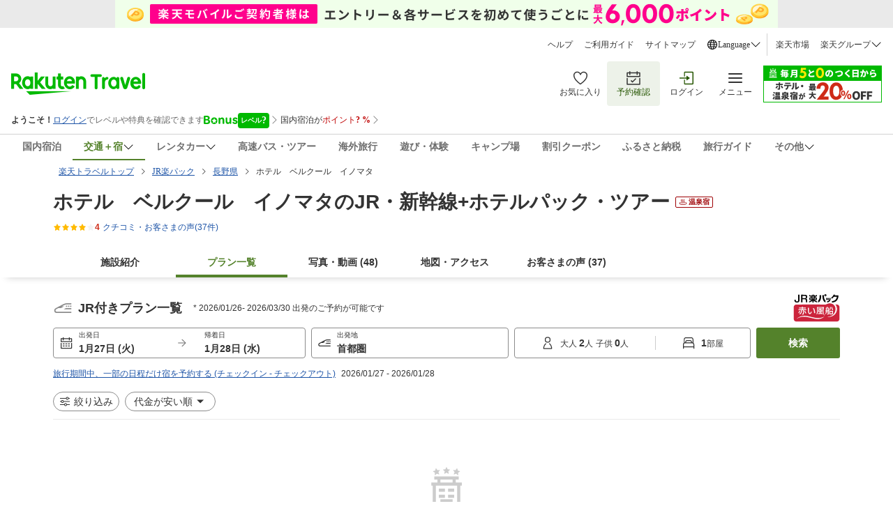

--- FILE ---
content_type: text/html; charset=utf-8
request_url: https://travel.rakuten.co.jp/package/jr/hotel_info_plan/135380?
body_size: 50115
content:
<!doctype html><html lang="ja"><head>
  <script type="text/javascript">
  let lang = window.location.pathname.split('/')?.[2];
  if (!lang || lang === 'en-us') lang = 'en';
  document.documentElement.setAttribute('lang', lang);
  </script><meta charset="utf-8"/><link rel="icon" href="https://trvimg.r10s.jp/favicon.ico"/><link rel="apple-touch-icon" href="https://trvimg.r10s.jp/smart/webclipIcon.png"/><meta name="viewport" content="width=device-width,initial-scale=1"/><meta name="theme-color" content="#ffffff"/><script type="text/javascript">
  window.NREUM || (NREUM = {});
  NREUM.init = { privacy: { cookies_enabled: true } };
  window.NREUM || (NREUM = {}),
    (__nr_require = (function(t, e, n) {
      function r(n) {
        if (!e[n]) {
          var o = (e[n] = { exports: {} });
          t[n][0].call(
            o.exports,
            function(e) {
              var o = t[n][1][e];
              return r(o || e);
            },
            o,
            o.exports,
          );
        }
        return e[n].exports;
      }
      if ('function' == typeof __nr_require) return __nr_require;
      for (var o = 0; o < n.length; o++) r(n[o]);
      return r;
    })(
      {
        1: [
          function(t, e, n) {
            function r(t) {
              try {
                c.console && console.log(t);
              } catch (e) {}
            }
            var o,
              i = t('ee'),
              a = t(26),
              c = {};
            try {
              (o = localStorage.getItem('__nr_flags').split(',')),
                console &&
                  'function' == typeof console.log &&
                  ((c.console = !0),
                  o.indexOf('dev') !== -1 && (c.dev = !0),
                  o.indexOf('nr_dev') !== -1 && (c.nrDev = !0));
            } catch (s) {}
            c.nrDev &&
              i.on('internal-error', function(t) {
                r(t.stack);
              }),
              c.dev &&
                i.on('fn-err', function(t, e, n) {
                  r(n.stack);
                }),
              c.dev &&
                (r('NR AGENT IN DEVELOPMENT MODE'),
                r(
                  'flags: ' +
                    a(c, function(t, e) {
                      return t;
                    }).join(', '),
                ));
          },
          {},
        ],
        2: [
          function(t, e, n) {
            function r(t, e, n, r, c) {
              try {
                l ? (l -= 1) : o(c || new UncaughtException(t, e, n), !0);
              } catch (f) {
                try {
                  i('ierr', [f, s.now(), !0]);
                } catch (d) {}
              }
              return 'function' == typeof u && u.apply(this, a(arguments));
            }
            function UncaughtException(t, e, n) {
              (this.message = t || 'Uncaught error with no additional information'),
                (this.sourceURL = e),
                (this.line = n);
            }
            function o(t, e) {
              var n = e ? null : s.now();
              i('err', [t, n]);
            }
            var i = t('handle'),
              a = t(27),
              c = t('ee'),
              s = t('loader'),
              f = t('gos'),
              u = window.onerror,
              d = !1,
              p = 'nr@seenError',
              l = 0;
            (s.features.err = !0), t(1), (window.onerror = r);
            try {
              throw new Error();
            } catch (h) {
              'stack' in h &&
                (t(13),
                t(12),
                'addEventListener' in window && t(6),
                s.xhrWrappable && t(14),
                (d = !0));
            }
            c.on('fn-start', function(t, e, n) {
              d && (l += 1);
            }),
              c.on('fn-err', function(t, e, n) {
                d &&
                  !n[p] &&
                  (f(n, p, function() {
                    return !0;
                  }),
                  (this.thrown = !0),
                  o(n));
              }),
              c.on('fn-end', function() {
                d && !this.thrown && l > 0 && (l -= 1);
              }),
              c.on('internal-error', function(t) {
                i('ierr', [t, s.now(), !0]);
              });
          },
          {},
        ],
        3: [
          function(t, e, n) {
            t('loader').features.ins = !0;
          },
          {},
        ],
        4: [
          function(t, e, n) {
            function r() {
              _++, (T = g.hash), (this[u] = y.now());
            }
            function o() {
              _--, g.hash !== T && i(0, !0);
              var t = y.now();
              (this[h] = ~~this[h] + t - this[u]), (this[d] = t);
            }
            function i(t, e) {
              E.emit('newURL', ['' + g, e]);
            }
            function a(t, e) {
              t.on(e, function() {
                this[e] = y.now();
              });
            }
            var c = '-start',
              s = '-end',
              f = '-body',
              u = 'fn' + c,
              d = 'fn' + s,
              p = 'cb' + c,
              l = 'cb' + s,
              h = 'jsTime',
              m = 'fetch',
              v = 'addEventListener',
              w = window,
              g = w.location,
              y = t('loader');
            if (w[v] && y.xhrWrappable) {
              var x = t(10),
                b = t(11),
                E = t(8),
                R = t(6),
                O = t(13),
                N = t(7),
                M = t(14),
                P = t(9),
                S = t('ee'),
                C = S.get('tracer');
              t(16), (y.features.spa = !0);
              var T,
                _ = 0;
              S.on(u, r),
                S.on(p, r),
                S.on(d, o),
                S.on(l, o),
                S.buffer([u, d, 'xhr-done', 'xhr-resolved']),
                R.buffer([u]),
                O.buffer(['setTimeout' + s, 'clearTimeout' + c, u]),
                M.buffer([u, 'new-xhr', 'send-xhr' + c]),
                N.buffer([m + c, m + '-done', m + f + c, m + f + s]),
                E.buffer(['newURL']),
                x.buffer([u]),
                b.buffer(['propagate', p, l, 'executor-err', 'resolve' + c]),
                C.buffer([u, 'no-' + u]),
                P.buffer(['new-jsonp', 'cb-start', 'jsonp-error', 'jsonp-end']),
                a(M, 'send-xhr' + c),
                a(S, 'xhr-resolved'),
                a(S, 'xhr-done'),
                a(N, m + c),
                a(N, m + '-done'),
                a(P, 'new-jsonp'),
                a(P, 'jsonp-end'),
                a(P, 'cb-start'),
                E.on('pushState-end', i),
                E.on('replaceState-end', i),
                w[v]('hashchange', i, !0),
                w[v]('load', i, !0),
                w[v](
                  'popstate',
                  function() {
                    i(0, _ > 1);
                  },
                  !0,
                );
            }
          },
          {},
        ],
        5: [
          function(t, e, n) {
            function r(t) {}
            if (
              window.performance &&
              window.performance.timing &&
              window.performance.getEntriesByType
            ) {
              var o = t('ee'),
                i = t('handle'),
                a = t(13),
                c = t(12),
                s = 'learResourceTimings',
                f = 'addEventListener',
                u = 'resourcetimingbufferfull',
                d = 'bstResource',
                p = 'resource',
                l = '-start',
                h = '-end',
                m = 'fn' + l,
                v = 'fn' + h,
                w = 'bstTimer',
                g = 'pushState',
                y = t('loader');
              (y.features.stn = !0), t(8), 'addEventListener' in window && t(6);
              var x = NREUM.o.EV;
              o.on(m, function(t, e) {
                var n = t[0];
                n instanceof x && (this.bstStart = y.now());
              }),
                o.on(v, function(t, e) {
                  var n = t[0];
                  n instanceof x && i('bst', [n, e, this.bstStart, y.now()]);
                }),
                a.on(m, function(t, e, n) {
                  (this.bstStart = y.now()), (this.bstType = n);
                }),
                a.on(v, function(t, e) {
                  i(w, [e, this.bstStart, y.now(), this.bstType]);
                }),
                c.on(m, function() {
                  this.bstStart = y.now();
                }),
                c.on(v, function(t, e) {
                  i(w, [e, this.bstStart, y.now(), 'requestAnimationFrame']);
                }),
                o.on(g + l, function(t) {
                  (this.time = y.now()), (this.startPath = location.pathname + location.hash);
                }),
                o.on(g + h, function(t) {
                  i('bstHist', [location.pathname + location.hash, this.startPath, this.time]);
                }),
                f in window.performance &&
                  (window.performance['c' + s]
                    ? window.performance[f](
                        u,
                        function(t) {
                          i(d, [window.performance.getEntriesByType(p)]),
                            window.performance['c' + s]();
                        },
                        !1,
                      )
                    : window.performance[f](
                        'webkit' + u,
                        function(t) {
                          i(d, [window.performance.getEntriesByType(p)]),
                            window.performance['webkitC' + s]();
                        },
                        !1,
                      )),
                document[f]('scroll', r, { passive: !0 }),
                document[f]('keypress', r, !1),
                document[f]('click', r, !1);
            }
          },
          {},
        ],
        6: [
          function(t, e, n) {
            function r(t) {
              for (var e = t; e && !e.hasOwnProperty(u); ) e = Object.getPrototypeOf(e);
              e && o(e);
            }
            function o(t) {
              c.inPlace(t, [u, d], '-', i);
            }
            function i(t, e) {
              return t[1];
            }
            var a = t('ee').get('events'),
              c = t('wrap-function')(a, !0),
              s = t('gos'),
              f = XMLHttpRequest,
              u = 'addEventListener',
              d = 'removeEventListener';
            (e.exports = a),
              'getPrototypeOf' in Object
                ? (r(document), r(window), r(f.prototype))
                : f.prototype.hasOwnProperty(u) && (o(window), o(f.prototype)),
              a.on(u + '-start', function(t, e) {
                var n = t[1],
                  r = s(n, 'nr@wrapped', function() {
                    function t() {
                      if ('function' == typeof n.handleEvent)
                        return n.handleEvent.apply(n, arguments);
                    }
                    var e = { object: t, function: n }[typeof n];
                    return e ? c(e, 'fn-', null, e.name || 'anonymous') : n;
                  });
                this.wrapped = t[1] = r;
              }),
              a.on(d + '-start', function(t) {
                t[1] = this.wrapped || t[1];
              });
          },
          {},
        ],
        7: [
          function(t, e, n) {
            function r(t, e, n) {
              var r = t[e];
              'function' == typeof r &&
                (t[e] = function() {
                  var t = i(arguments),
                    e = {};
                  o.emit(n + 'before-start', [t], e);
                  var a;
                  e[m] && e[m].dt && (a = e[m].dt);
                  var c = r.apply(this, t);
                  return (
                    o.emit(n + 'start', [t, a], c),
                    c.then(
                      function(t) {
                        return o.emit(n + 'end', [null, t], c), t;
                      },
                      function(t) {
                        throw (o.emit(n + 'end', [t], c), t);
                      },
                    )
                  );
                });
            }
            var o = t('ee').get('fetch'),
              i = t(27),
              a = t(26);
            e.exports = o;
            var c = window,
              s = 'fetch-',
              f = s + 'body-',
              u = ['arrayBuffer', 'blob', 'json', 'text', 'formData'],
              d = c.Request,
              p = c.Response,
              l = c.fetch,
              h = 'prototype',
              m = 'nr@context';
            d &&
              p &&
              l &&
              (a(u, function(t, e) {
                r(d[h], e, f), r(p[h], e, f);
              }),
              r(c, 'fetch', s),
              o.on(s + 'end', function(t, e) {
                var n = this;
                if (e) {
                  var r = e.headers.get('content-length');
                  null !== r && (n.rxSize = r), o.emit(s + 'done', [null, e], n);
                } else o.emit(s + 'done', [t], n);
              }));
          },
          {},
        ],
        8: [
          function(t, e, n) {
            var r = t('ee').get('history'),
              o = t('wrap-function')(r);
            e.exports = r;
            var i =
                window.history && window.history.constructor && window.history.constructor.prototype,
              a = window.history;
            i && i.pushState && i.replaceState && (a = i),
              o.inPlace(a, ['pushState', 'replaceState'], '-');
          },
          {},
        ],
        9: [
          function(t, e, n) {
            function r(t) {
              function e() {
                s.emit('jsonp-end', [], p),
                  t.removeEventListener('load', e, !1),
                  t.removeEventListener('error', n, !1);
              }
              function n() {
                s.emit('jsonp-error', [], p),
                  s.emit('jsonp-end', [], p),
                  t.removeEventListener('load', e, !1),
                  t.removeEventListener('error', n, !1);
              }
              var r = t && 'string' == typeof t.nodeName && 'script' === t.nodeName.toLowerCase();
              if (r) {
                var o = 'function' == typeof t.addEventListener;
                if (o) {
                  var a = i(t.src);
                  if (a) {
                    var u = c(a),
                      d = 'function' == typeof u.parent[u.key];
                    if (d) {
                      var p = {};
                      f.inPlace(u.parent, [u.key], 'cb-', p),
                        t.addEventListener('load', e, !1),
                        t.addEventListener('error', n, !1),
                        s.emit('new-jsonp', [t.src], p);
                    }
                  }
                }
              }
            }
            function o() {
              return 'addEventListener' in window;
            }
            function i(t) {
              var e = t.match(u);
              return e ? e[1] : null;
            }
            function a(t, e) {
              var n = t.match(p),
                r = n[1],
                o = n[3];
              return o ? a(o, e[r]) : e[r];
            }
            function c(t) {
              var e = t.match(d);
              return e && e.length >= 3
                ? { key: e[2], parent: a(e[1], window) }
                : { key: t, parent: window };
            }
            var s = t('ee').get('jsonp'),
              f = t('wrap-function')(s);
            if (((e.exports = s), o())) {
              var u = /[?&](?:callback|cb)=([^&#]+)/,
                d = /(.*)\.([^.]+)/,
                p = /^(\w+)(\.|$)(.*)$/,
                l = ['appendChild', 'insertBefore', 'replaceChild'];
              Node && Node.prototype && Node.prototype.appendChild
                ? f.inPlace(Node.prototype, l, 'dom-')
                : (f.inPlace(HTMLElement.prototype, l, 'dom-'),
                  f.inPlace(HTMLHeadElement.prototype, l, 'dom-'),
                  f.inPlace(HTMLBodyElement.prototype, l, 'dom-')),
                s.on('dom-start', function(t) {
                  r(t[0]);
                });
            }
          },
          {},
        ],
        10: [
          function(t, e, n) {
            var r = t('ee').get('mutation'),
              o = t('wrap-function')(r),
              i = NREUM.o.MO;
            (e.exports = r),
              i &&
                ((window.MutationObserver = function(t) {
                  return this instanceof i ? new i(o(t, 'fn-')) : i.apply(this, arguments);
                }),
                (MutationObserver.prototype = i.prototype));
          },
          {},
        ],
        11: [
          function(t, e, n) {
            function r(t) {
              var e = a.context(),
                n = c(t, 'executor-', e),
                r = new f(n);
              return (
                (a.context(r).getCtx = function() {
                  return e;
                }),
                a.emit('new-promise', [r, e], e),
                r
              );
            }
            function o(t, e) {
              return e;
            }
            var i = t('wrap-function'),
              a = t('ee').get('promise'),
              c = i(a),
              s = t(26),
              f = NREUM.o.PR;
            (e.exports = a),
              f &&
                ((window.Promise = r),
                ['all', 'race'].forEach(function(t) {
                  var e = f[t];
                  f[t] = function(n) {
                    function r(t) {
                      return function() {
                        a.emit('propagate', [null, !o], i), (o = o || !t);
                      };
                    }
                    var o = !1;
                    s(n, function(e, n) {
                      Promise.resolve(n).then(r('all' === t), r(!1));
                    });
                    var i = e.apply(f, arguments),
                      c = f.resolve(i);
                    return c;
                  };
                }),
                ['resolve', 'reject'].forEach(function(t) {
                  var e = f[t];
                  f[t] = function(t) {
                    var n = e.apply(f, arguments);
                    return t !== n && a.emit('propagate', [t, !0], n), n;
                  };
                }),
                (f.prototype['catch'] = function(t) {
                  return this.then(null, t);
                }),
                (f.prototype = Object.create(f.prototype, { constructor: { value: r } })),
                s(Object.getOwnPropertyNames(f), function(t, e) {
                  try {
                    r[e] = f[e];
                  } catch (n) {}
                }),
                a.on('executor-start', function(t) {
                  (t[0] = c(t[0], 'resolve-', this)), (t[1] = c(t[1], 'resolve-', this));
                }),
                a.on('executor-err', function(t, e, n) {
                  t[1](n);
                }),
                c.inPlace(f.prototype, ['then'], 'then-', o),
                a.on('then-start', function(t, e) {
                  (this.promise = e), (t[0] = c(t[0], 'cb-', this)), (t[1] = c(t[1], 'cb-', this));
                }),
                a.on('then-end', function(t, e, n) {
                  this.nextPromise = n;
                  var r = this.promise;
                  a.emit('propagate', [r, !0], n);
                }),
                a.on('cb-end', function(t, e, n) {
                  a.emit('propagate', [n, !0], this.nextPromise);
                }),
                a.on('propagate', function(t, e, n) {
                  (this.getCtx && !e) ||
                    (this.getCtx = function() {
                      if (t instanceof Promise) var e = a.context(t);
                      return e && e.getCtx ? e.getCtx() : this;
                    });
                }),
                (r.toString = function() {
                  return '' + f;
                }));
          },
          {},
        ],
        12: [
          function(t, e, n) {
            var r = t('ee').get('raf'),
              o = t('wrap-function')(r),
              i = 'equestAnimationFrame';
            (e.exports = r),
              o.inPlace(window, ['r' + i, 'mozR' + i, 'webkitR' + i, 'msR' + i], 'raf-'),
              r.on('raf-start', function(t) {
                t[0] = o(t[0], 'fn-');
              });
          },
          {},
        ],
        13: [
          function(t, e, n) {
            function r(t, e, n) {
              t[0] = a(t[0], 'fn-', null, n);
            }
            function o(t, e, n) {
              (this.method = n),
                (this.timerDuration = isNaN(t[1]) ? 0 : +t[1]),
                (t[0] = a(t[0], 'fn-', this, n));
            }
            var i = t('ee').get('timer'),
              a = t('wrap-function')(i),
              c = 'setTimeout',
              s = 'setInterval',
              f = 'clearTimeout',
              u = '-start',
              d = '-';
            (e.exports = i),
              a.inPlace(window, [c, 'setImmediate'], c + d),
              a.inPlace(window, [s], s + d),
              a.inPlace(window, [f, 'clearImmediate'], f + d),
              i.on(s + u, r),
              i.on(c + u, o);
          },
          {},
        ],
        14: [
          function(t, e, n) {
            function r(t, e) {
              d.inPlace(e, ['onreadystatechange'], 'fn-', c);
            }
            function o() {
              var t = this,
                e = u.context(t);
              t.readyState > 3 && !e.resolved && ((e.resolved = !0), u.emit('xhr-resolved', [], t)),
                d.inPlace(t, g, 'fn-', c);
            }
            function i(t) {
              y.push(t), h && (b ? b.then(a) : v ? v(a) : ((E = -E), (R.data = E)));
            }
            function a() {
              for (var t = 0; t < y.length; t++) r([], y[t]);
              y.length && (y = []);
            }
            function c(t, e) {
              return e;
            }
            function s(t, e) {
              for (var n in t) e[n] = t[n];
              return e;
            }
            t(6);
            var f = t('ee'),
              u = f.get('xhr'),
              d = t('wrap-function')(u),
              p = NREUM.o,
              l = p.XHR,
              h = p.MO,
              m = p.PR,
              v = p.SI,
              w = 'readystatechange',
              g = [
                'onload',
                'onerror',
                'onabort',
                'onloadstart',
                'onloadend',
                'onprogress',
                'ontimeout',
              ],
              y = [];
            e.exports = u;
            var x = (window.XMLHttpRequest = function(t) {
              var e = new l(t);
              try {
                u.emit('new-xhr', [e], e), e.addEventListener(w, o, !1);
              } catch (n) {
                try {
                  u.emit('internal-error', [n]);
                } catch (r) {}
              }
              return e;
            });
            if (
              (s(l, x),
              (x.prototype = l.prototype),
              d.inPlace(x.prototype, ['open', 'send'], '-xhr-', c),
              u.on('send-xhr-start', function(t, e) {
                r(t, e), i(e);
              }),
              u.on('open-xhr-start', r),
              h)
            ) {
              var b = m && m.resolve();
              if (!v && !m) {
                var E = 1,
                  R = document.createTextNode(E);
                new h(a).observe(R, { characterData: !0 });
              }
            } else
              f.on('fn-end', function(t) {
                (t[0] && t[0].type === w) || a();
              });
          },
          {},
        ],
        15: [
          function(t, e, n) {
            function r(t) {
              if (!c(t)) return null;
              var e = window.NREUM;
              if (!e.loader_config) return null;
              var n = (e.loader_config.accountID || '').toString() || null,
                r = (e.loader_config.agentID || '').toString() || null,
                f = (e.loader_config.trustKey || '').toString() || null;
              if (!n || !r) return null;
              var h = l.generateSpanId(),
                m = l.generateTraceId(),
                v = Date.now(),
                w = { spanId: h, traceId: m, timestamp: v };
              return (
                (t.sameOrigin || (s(t) && p())) &&
                  ((w.traceContextParentHeader = o(h, m)),
                  (w.traceContextStateHeader = i(h, v, n, r, f))),
                ((t.sameOrigin && !u()) || (!t.sameOrigin && s(t) && d())) &&
                  (w.newrelicHeader = a(h, m, v, n, r, f)),
                w
              );
            }
            function o(t, e) {
              return '00-' + e + '-' + t + '-01';
            }
            function i(t, e, n, r, o) {
              var i = 0,
                a = '',
                c = 1,
                s = '',
                f = '';
              return (
                o +
                '@nr=' +
                i +
                '-' +
                c +
                '-' +
                n +
                '-' +
                r +
                '-' +
                t +
                '-' +
                a +
                '-' +
                s +
                '-' +
                f +
                '-' +
                e
              );
            }
            function a(t, e, n, r, o, i) {
              var a = 'btoa' in window && 'function' == typeof window.btoa;
              if (!a) return null;
              var c = { v: [0, 1], d: { ty: 'Browser', ac: r, ap: o, id: t, tr: e, ti: n } };
              return i && r !== i && (c.d.tk = i), btoa(JSON.stringify(c));
            }
            function c(t) {
              return f() && s(t);
            }
            function s(t) {
              var e = !1,
                n = {};
              if (
                ('init' in NREUM &&
                  'distributed_tracing' in NREUM.init &&
                  (n = NREUM.init.distributed_tracing),
                t.sameOrigin)
              )
                e = !0;
              else if (n.allowed_origins instanceof Array)
                for (var r = 0; r < n.allowed_origins.length; r++) {
                  var o = h(n.allowed_origins[r]);
                  if (t.hostname === o.hostname && t.protocol === o.protocol && t.port === o.port) {
                    e = !0;
                    break;
                  }
                }
              return e;
            }
            function f() {
              return (
                'init' in NREUM &&
                'distributed_tracing' in NREUM.init &&
                !!NREUM.init.distributed_tracing.enabled
              );
            }
            function u() {
              return (
                'init' in NREUM &&
                'distributed_tracing' in NREUM.init &&
                !!NREUM.init.distributed_tracing.exclude_newrelic_header
              );
            }
            function d() {
              return (
                'init' in NREUM &&
                'distributed_tracing' in NREUM.init &&
                NREUM.init.distributed_tracing.cors_use_newrelic_header !== !1
              );
            }
            function p() {
              return (
                'init' in NREUM &&
                'distributed_tracing' in NREUM.init &&
                !!NREUM.init.distributed_tracing.cors_use_tracecontext_headers
              );
            }
            var l = t(23),
              h = t(17);
            e.exports = { generateTracePayload: r, shouldGenerateTrace: c };
          },
          {},
        ],
        16: [
          function(t, e, n) {
            function r(t) {
              var e = this.params,
                n = this.metrics;
              if (!this.ended) {
                this.ended = !0;
                for (var r = 0; r < p; r++) t.removeEventListener(d[r], this.listener, !1);
                e.aborted ||
                  ((n.duration = a.now() - this.startTime),
                  this.loadCaptureCalled || 4 !== t.readyState
                    ? null == e.status && (e.status = 0)
                    : i(this, t),
                  (n.cbTime = this.cbTime),
                  u.emit('xhr-done', [t], t),
                  c('xhr', [e, n, this.startTime]));
              }
            }
            function o(t, e) {
              var n = s(e),
                r = t.params;
              (r.host = n.hostname + ':' + n.port),
                (r.pathname = n.pathname),
                (t.parsedOrigin = s(e)),
                (t.sameOrigin = t.parsedOrigin.sameOrigin);
            }
            function i(t, e) {
              t.params.status = e.status;
              var n = v(e, t.lastSize);
              if ((n && (t.metrics.rxSize = n), t.sameOrigin)) {
                var r = e.getResponseHeader('X-NewRelic-App-Data');
                r && (t.params.cat = r.split(', ').pop());
              }
              t.loadCaptureCalled = !0;
            }
            var a = t('loader');
            if (a.xhrWrappable) {
              var c = t('handle'),
                s = t(17),
                f = t(15).generateTracePayload,
                u = t('ee'),
                d = ['load', 'error', 'abort', 'timeout'],
                p = d.length,
                l = t('id'),
                h = t(21),
                m = t(20),
                v = t(18),
                w = window.XMLHttpRequest;
              (a.features.xhr = !0),
                t(14),
                t(7),
                u.on('new-xhr', function(t) {
                  var e = this;
                  (e.totalCbs = 0),
                    (e.called = 0),
                    (e.cbTime = 0),
                    (e.end = r),
                    (e.ended = !1),
                    (e.xhrGuids = {}),
                    (e.lastSize = null),
                    (e.loadCaptureCalled = !1),
                    t.addEventListener(
                      'load',
                      function(n) {
                        i(e, t);
                      },
                      !1,
                    ),
                    (h && (h > 34 || h < 10)) ||
                      window.opera ||
                      t.addEventListener(
                        'progress',
                        function(t) {
                          e.lastSize = t.loaded;
                        },
                        !1,
                      );
                }),
                u.on('open-xhr-start', function(t) {
                  (this.params = { method: t[0] }), o(this, t[1]), (this.metrics = {});
                }),
                u.on('open-xhr-end', function(t, e) {
                  'loader_config' in NREUM &&
                    'xpid' in NREUM.loader_config &&
                    this.sameOrigin &&
                    e.setRequestHeader('X-NewRelic-ID', NREUM.loader_config.xpid);
                  var n = f(this.parsedOrigin);
                  if (n) {
                    var r = !1;
                    n.newrelicHeader && (e.setRequestHeader('newrelic', n.newrelicHeader), (r = !0)),
                      n.traceContextParentHeader &&
                        (e.setRequestHeader('traceparent', n.traceContextParentHeader),
                        n.traceContextStateHeader &&
                          e.setRequestHeader('tracestate', n.traceContextStateHeader),
                        (r = !0)),
                      r && (this.dt = n);
                  }
                }),
                u.on('send-xhr-start', function(t, e) {
                  var n = this.metrics,
                    r = t[0],
                    o = this;
                  if (n && r) {
                    var i = m(r);
                    i && (n.txSize = i);
                  }
                  (this.startTime = a.now()),
                    (this.listener = function(t) {
                      try {
                        'abort' !== t.type || o.loadCaptureCalled || (o.params.aborted = !0),
                          ('load' !== t.type ||
                            (o.called === o.totalCbs &&
                              (o.onloadCalled || 'function' != typeof e.onload))) &&
                            o.end(e);
                      } catch (n) {
                        try {
                          u.emit('internal-error', [n]);
                        } catch (r) {}
                      }
                    });
                  for (var c = 0; c < p; c++) e.addEventListener(d[c], this.listener, !1);
                }),
                u.on('xhr-cb-time', function(t, e, n) {
                  (this.cbTime += t),
                    e ? (this.onloadCalled = !0) : (this.called += 1),
                    this.called !== this.totalCbs ||
                      (!this.onloadCalled && 'function' == typeof n.onload) ||
                      this.end(n);
                }),
                u.on('xhr-load-added', function(t, e) {
                  var n = '' + l(t) + !!e;
                  this.xhrGuids &&
                    !this.xhrGuids[n] &&
                    ((this.xhrGuids[n] = !0), (this.totalCbs += 1));
                }),
                u.on('xhr-load-removed', function(t, e) {
                  var n = '' + l(t) + !!e;
                  this.xhrGuids &&
                    this.xhrGuids[n] &&
                    (delete this.xhrGuids[n], (this.totalCbs -= 1));
                }),
                u.on('addEventListener-end', function(t, e) {
                  e instanceof w && 'load' === t[0] && u.emit('xhr-load-added', [t[1], t[2]], e);
                }),
                u.on('removeEventListener-end', function(t, e) {
                  e instanceof w && 'load' === t[0] && u.emit('xhr-load-removed', [t[1], t[2]], e);
                }),
                u.on('fn-start', function(t, e, n) {
                  e instanceof w &&
                    ('onload' === n && (this.onload = !0),
                    ('load' === (t[0] && t[0].type) || this.onload) && (this.xhrCbStart = a.now()));
                }),
                u.on('fn-end', function(t, e) {
                  this.xhrCbStart &&
                    u.emit('xhr-cb-time', [a.now() - this.xhrCbStart, this.onload, e], e);
                }),
                u.on('fetch-before-start', function(t) {
                  function e(t, e) {
                    var n = !1;
                    return (
                      e.newrelicHeader && (t.set('newrelic', e.newrelicHeader), (n = !0)),
                      e.traceContextParentHeader &&
                        (t.set('traceparent', e.traceContextParentHeader),
                        e.traceContextStateHeader && t.set('tracestate', e.traceContextStateHeader),
                        (n = !0)),
                      n
                    );
                  }
                  var n,
                    r = t[1] || {};
                  'string' == typeof t[0] ? (n = t[0]) : t[0] && t[0].url && (n = t[0].url),
                    n &&
                      ((this.parsedOrigin = s(n)), (this.sameOrigin = this.parsedOrigin.sameOrigin));
                  var o = f(this.parsedOrigin);
                  if (o && (o.newrelicHeader || o.traceContextParentHeader))
                    if ('string' == typeof t[0]) {
                      var i = {};
                      for (var a in r) i[a] = r[a];
                      (i.headers = new Headers(r.headers || {})),
                        e(i.headers, o) && (this.dt = o),
                        t.length > 1 ? (t[1] = i) : t.push(i);
                    } else t[0] && t[0].headers && e(t[0].headers, o) && (this.dt = o);
                });
            }
          },
          {},
        ],
        17: [
          function(t, e, n) {
            var r = {};
            e.exports = function(t) {
              if (t in r) return r[t];
              var e = document.createElement('a'),
                n = window.location,
                o = {};
              (e.href = t), (o.port = e.port);
              var i = e.href.split('://');
              !o.port &&
                i[1] &&
                (o.port = i[1]
                  .split('/')[0]
                  .split('@')
                  .pop()
                  .split(':')[1]),
                (o.port && '0' !== o.port) || (o.port = 'https' === i[0] ? '443' : '80'),
                (o.hostname = e.hostname || n.hostname),
                (o.pathname = e.pathname),
                (o.protocol = i[0]),
                '/' !== o.pathname.charAt(0) && (o.pathname = '/' + o.pathname);
              var a = !e.protocol || ':' === e.protocol || e.protocol === n.protocol,
                c = e.hostname === document.domain && e.port === n.port;
              return (o.sameOrigin = a && (!e.hostname || c)), '/' === o.pathname && (r[t] = o), o;
            };
          },
          {},
        ],
        18: [
          function(t, e, n) {
            function r(t, e) {
              var n = t.responseType;
              return 'json' === n && null !== e
                ? e
                : 'arraybuffer' === n || 'blob' === n || 'json' === n
                ? o(t.response)
                : 'text' === n || '' === n || void 0 === n
                ? o(t.responseText)
                : void 0;
            }
            var o = t(20);
            e.exports = r;
          },
          {},
        ],
        19: [
          function(t, e, n) {
            function r() {}
            function o(t, e, n) {
              return function() {
                return i(t, [f.now()].concat(c(arguments)), e ? null : this, n), e ? void 0 : this;
              };
            }
            var i = t('handle'),
              a = t(26),
              c = t(27),
              s = t('ee').get('tracer'),
              f = t('loader'),
              u = NREUM;
            'undefined' == typeof window.newrelic && (newrelic = u);
            var d = [
                'setPageViewName',
                'setCustomAttribute',
                'setErrorHandler',
                'finished',
                'addToTrace',
                'inlineHit',
                'addRelease',
              ],
              p = 'api-',
              l = p + 'ixn-';
            a(d, function(t, e) {
              u[e] = o(p + e, !0, 'api');
            }),
              (u.addPageAction = o(p + 'addPageAction', !0)),
              (u.setCurrentRouteName = o(p + 'routeName', !0)),
              (e.exports = newrelic),
              (u.interaction = function() {
                return new r().get();
              });
            var h = (r.prototype = {
              createTracer: function(t, e) {
                var n = {},
                  r = this,
                  o = 'function' == typeof e;
                return (
                  i(l + 'tracer', [f.now(), t, n], r),
                  function() {
                    if ((s.emit((o ? '' : 'no-') + 'fn-start', [f.now(), r, o], n), o))
                      try {
                        return e.apply(this, arguments);
                      } catch (t) {
                        throw (s.emit('fn-err', [arguments, this, t], n), t);
                      } finally {
                        s.emit('fn-end', [f.now()], n);
                      }
                  }
                );
              },
            });
            a(
              'actionText,setName,setAttribute,save,ignore,onEnd,getContext,end,get'.split(','),
              function(t, e) {
                h[e] = o(l + e);
              },
            ),
              (newrelic.noticeError = function(t, e) {
                'string' == typeof t && (t = new Error(t)), i('err', [t, f.now(), !1, e]);
              });
          },
          {},
        ],
        20: [
          function(t, e, n) {
            e.exports = function(t) {
              if ('string' == typeof t && t.length) return t.length;
              if ('object' == typeof t) {
                if ('undefined' != typeof ArrayBuffer && t instanceof ArrayBuffer && t.byteLength)
                  return t.byteLength;
                if ('undefined' != typeof Blob && t instanceof Blob && t.size) return t.size;
                if (!('undefined' != typeof FormData && t instanceof FormData))
                  try {
                    return JSON.stringify(t).length;
                  } catch (e) {
                    return;
                  }
              }
            };
          },
          {},
        ],
        21: [
          function(t, e, n) {
            var r = 0,
              o = navigator.userAgent.match(/Firefox[\/\s](\d+\.\d+)/);
            o && (r = +o[1]), (e.exports = r);
          },
          {},
        ],
        22: [
          function(t, e, n) {
            function r(t, e) {
              var n = t.getEntries();
              n.forEach(function(t) {
                'first-paint' === t.name
                  ? d('timing', ['fp', Math.floor(t.startTime)])
                  : 'first-contentful-paint' === t.name &&
                    d('timing', ['fcp', Math.floor(t.startTime)]);
              });
            }
            function o(t, e) {
              var n = t.getEntries();
              n.length > 0 && d('lcp', [n[n.length - 1]]);
            }
            function i(t) {
              t.getEntries().forEach(function(t) {
                t.hadRecentInput || d('cls', [t]);
              });
            }
            function a(t) {
              if (t instanceof h && !v) {
                var e = Math.round(t.timeStamp),
                  n = { type: t.type };
                e <= p.now()
                  ? (n.fid = p.now() - e)
                  : e > p.offset && e <= Date.now()
                  ? ((e -= p.offset), (n.fid = p.now() - e))
                  : (e = p.now()),
                  (v = !0),
                  d('timing', ['fi', e, n]);
              }
            }
            function c(t) {
              d('pageHide', [p.now(), t]);
            }
            if (
              !(
                'init' in NREUM &&
                'page_view_timing' in NREUM.init &&
                'enabled' in NREUM.init.page_view_timing &&
                NREUM.init.page_view_timing.enabled === !1
              )
            ) {
              var s,
                f,
                u,
                d = t('handle'),
                p = t('loader'),
                l = t(25),
                h = NREUM.o.EV;
              if (
                'PerformanceObserver' in window &&
                'function' == typeof window.PerformanceObserver
              ) {
                s = new PerformanceObserver(r);
                try {
                  s.observe({ entryTypes: ['paint'] });
                } catch (m) {}
                f = new PerformanceObserver(o);
                try {
                  f.observe({ entryTypes: ['largest-contentful-paint'] });
                } catch (m) {}
                u = new PerformanceObserver(i);
                try {
                  u.observe({ type: 'layout-shift', buffered: !0 });
                } catch (m) {}
              }
              if ('addEventListener' in document) {
                var v = !1,
                  w = ['click', 'keydown', 'mousedown', 'pointerdown', 'touchstart'];
                w.forEach(function(t) {
                  document.addEventListener(t, a, !1);
                });
              }
              l(c);
            }
          },
          {},
        ],
        23: [
          function(t, e, n) {
            function r() {
              function t() {
                return e ? 15 & e[n++] : (16 * Math.random()) | 0;
              }
              var e = null,
                n = 0,
                r = window.crypto || window.msCrypto;
              r && r.getRandomValues && (e = r.getRandomValues(new Uint8Array(31)));
              for (
                var o, i = 'xxxxxxxx-xxxx-4xxx-yxxx-xxxxxxxxxxxx', a = '', c = 0;
                c < i.length;
                c++
              )
                (o = i[c]),
                  'x' === o
                    ? (a += t().toString(16))
                    : 'y' === o
                    ? ((o = (3 & t()) | 8), (a += o.toString(16)))
                    : (a += o);
              return a;
            }
            function o() {
              return a(16);
            }
            function i() {
              return a(32);
            }
            function a(t) {
              function e() {
                return n ? 15 & n[r++] : (16 * Math.random()) | 0;
              }
              var n = null,
                r = 0,
                o = window.crypto || window.msCrypto;
              o && o.getRandomValues && Uint8Array && (n = o.getRandomValues(new Uint8Array(31)));
              for (var i = [], a = 0; a < t; a++) i.push(e().toString(16));
              return i.join('');
            }
            e.exports = { generateUuid: r, generateSpanId: o, generateTraceId: i };
          },
          {},
        ],
        24: [
          function(t, e, n) {
            function r(t, e) {
              if (!o) return !1;
              if (t !== o) return !1;
              if (!e) return !0;
              if (!i) return !1;
              for (var n = i.split('.'), r = e.split('.'), a = 0; a < r.length; a++)
                if (r[a] !== n[a]) return !1;
              return !0;
            }
            var o = null,
              i = null,
              a = /Version\/(\S+)\s+Safari/;
            if (navigator.userAgent) {
              var c = navigator.userAgent,
                s = c.match(a);
              s &&
                c.indexOf('Chrome') === -1 &&
                c.indexOf('Chromium') === -1 &&
                ((o = 'Safari'), (i = s[1]));
            }
            e.exports = { agent: o, version: i, match: r };
          },
          {},
        ],
        25: [
          function(t, e, n) {
            function r(t) {
              function e() {
                t(a && document[a] ? document[a] : document[o] ? 'hidden' : 'visible');
              }
              'addEventListener' in document && i && document.addEventListener(i, e, !1);
            }
            e.exports = r;
            var o, i, a;
            'undefined' != typeof document.hidden
              ? ((o = 'hidden'), (i = 'visibilitychange'), (a = 'visibilityState'))
              : 'undefined' != typeof document.msHidden
              ? ((o = 'msHidden'), (i = 'msvisibilitychange'))
              : 'undefined' != typeof document.webkitHidden &&
                ((o = 'webkitHidden'), (i = 'webkitvisibilitychange'), (a = 'webkitVisibilityState'));
          },
          {},
        ],
        26: [
          function(t, e, n) {
            function r(t, e) {
              var n = [],
                r = '',
                i = 0;
              for (r in t) o.call(t, r) && ((n[i] = e(r, t[r])), (i += 1));
              return n;
            }
            var o = Object.prototype.hasOwnProperty;
            e.exports = r;
          },
          {},
        ],
        27: [
          function(t, e, n) {
            function r(t, e, n) {
              e || (e = 0), 'undefined' == typeof n && (n = t ? t.length : 0);
              for (var r = -1, o = n - e || 0, i = Array(o < 0 ? 0 : o); ++r < o; ) i[r] = t[e + r];
              return i;
            }
            e.exports = r;
          },
          {},
        ],
        28: [
          function(t, e, n) {
            e.exports = {
              exists:
                'undefined' != typeof window.performance &&
                window.performance.timing &&
                'undefined' != typeof window.performance.timing.navigationStart,
            };
          },
          {},
        ],
        ee: [
          function(t, e, n) {
            function r() {}
            function o(t) {
              function e(t) {
                return t && t instanceof r ? t : t ? s(t, c, i) : i();
              }
              function n(n, r, o, i) {
                if (!p.aborted || i) {
                  t && t(n, r, o);
                  for (var a = e(o), c = m(n), s = c.length, f = 0; f < s; f++) c[f].apply(a, r);
                  var d = u[y[n]];
                  return d && d.push([x, n, r, a]), a;
                }
              }
              function l(t, e) {
                g[t] = m(t).concat(e);
              }
              function h(t, e) {
                var n = g[t];
                if (n) for (var r = 0; r < n.length; r++) n[r] === e && n.splice(r, 1);
              }
              function m(t) {
                return g[t] || [];
              }
              function v(t) {
                return (d[t] = d[t] || o(n));
              }
              function w(t, e) {
                f(t, function(t, n) {
                  (e = e || 'feature'), (y[n] = e), e in u || (u[e] = []);
                });
              }
              var g = {},
                y = {},
                x = {
                  on: l,
                  addEventListener: l,
                  removeEventListener: h,
                  emit: n,
                  get: v,
                  listeners: m,
                  context: e,
                  buffer: w,
                  abort: a,
                  aborted: !1,
                };
              return x;
            }
            function i() {
              return new r();
            }
            function a() {
              (u.api || u.feature) && ((p.aborted = !0), (u = p.backlog = {}));
            }
            var c = 'nr@context',
              s = t('gos'),
              f = t(26),
              u = {},
              d = {},
              p = (e.exports = o());
            p.backlog = u;
          },
          {},
        ],
        gos: [
          function(t, e, n) {
            function r(t, e, n) {
              if (o.call(t, e)) return t[e];
              var r = n();
              if (Object.defineProperty && Object.keys)
                try {
                  return Object.defineProperty(t, e, { value: r, writable: !0, enumerable: !1 }), r;
                } catch (i) {}
              return (t[e] = r), r;
            }
            var o = Object.prototype.hasOwnProperty;
            e.exports = r;
          },
          {},
        ],
        handle: [
          function(t, e, n) {
            function r(t, e, n, r) {
              o.buffer([t], r), o.emit(t, e, n);
            }
            var o = t('ee').get('handle');
            (e.exports = r), (r.ee = o);
          },
          {},
        ],
        id: [
          function(t, e, n) {
            function r(t) {
              var e = typeof t;
              return !t || ('object' !== e && 'function' !== e)
                ? -1
                : t === window
                ? 0
                : a(t, i, function() {
                    return o++;
                  });
            }
            var o = 1,
              i = 'nr@id',
              a = t('gos');
            e.exports = r;
          },
          {},
        ],
        loader: [
          function(t, e, n) {
            function r() {
              if (!E++) {
                var t = (b.info = NREUM.info),
                  e = l.getElementsByTagName('script')[0];
                if ((setTimeout(u.abort, 3e4), !(t && t.licenseKey && t.applicationID && e)))
                  return u.abort();
                f(y, function(e, n) {
                  t[e] || (t[e] = n);
                });
                var n = a();
                s('mark', ['onload', n + b.offset], null, 'api'), s('timing', ['load', n]);
                var r = l.createElement('script');
                (r.src = 'https://' + t.agent), e.parentNode.insertBefore(r, e);
              }
            }
            function o() {
              'complete' === l.readyState && i();
            }
            function i() {
              s('mark', ['domContent', a() + b.offset], null, 'api');
            }
            function a() {
              return R.exists && performance.now
                ? Math.round(performance.now())
                : (c = Math.max(new Date().getTime(), c)) - b.offset;
            }
            var c = new Date().getTime(),
              s = t('handle'),
              f = t(26),
              u = t('ee'),
              d = t(24),
              p = window,
              l = p.document,
              h = 'addEventListener',
              m = 'attachEvent',
              v = p.XMLHttpRequest,
              w = v && v.prototype;
            NREUM.o = {
              ST: setTimeout,
              SI: p.setImmediate,
              CT: clearTimeout,
              XHR: v,
              REQ: p.Request,
              EV: p.Event,
              PR: p.Promise,
              MO: p.MutationObserver,
            };
            var g = '' + location,
              y = {
                beacon: 'bam.nr-data.net',
                errorBeacon: 'bam.nr-data.net',
                agent: 'js-agent.newrelic.com/nr-spa-1177.min.js',
              },
              x = v && w && w[h] && !/CriOS/.test(navigator.userAgent),
              b = (e.exports = {
                offset: c,
                now: a,
                origin: g,
                features: {},
                xhrWrappable: x,
                userAgent: d,
              });
            t(19),
              t(22),
              l[h]
                ? (l[h]('DOMContentLoaded', i, !1), p[h]('load', r, !1))
                : (l[m]('onreadystatechange', o), p[m]('onload', r)),
              s('mark', ['firstbyte', c], null, 'api');
            var E = 0,
              R = t(28);
          },
          {},
        ],
        'wrap-function': [
          function(t, e, n) {
            function r(t) {
              return !(t && t instanceof Function && t.apply && !t[a]);
            }
            var o = t('ee'),
              i = t(27),
              a = 'nr@original',
              c = Object.prototype.hasOwnProperty,
              s = !1;
            e.exports = function(t, e) {
              function n(t, e, n, o) {
                function nrWrapper() {
                  var r, a, c, s;
                  try {
                    (a = this), (r = i(arguments)), (c = 'function' == typeof n ? n(r, a) : n || {});
                  } catch (f) {
                    p([f, '', [r, a, o], c]);
                  }
                  u(e + 'start', [r, a, o], c);
                  try {
                    return (s = t.apply(a, r));
                  } catch (d) {
                    throw (u(e + 'err', [r, a, d], c), d);
                  } finally {
                    u(e + 'end', [r, a, s], c);
                  }
                }
                return r(t) ? t : (e || (e = ''), (nrWrapper[a] = t), d(t, nrWrapper), nrWrapper);
              }
              function f(t, e, o, i) {
                o || (o = '');
                var a,
                  c,
                  s,
                  f = '-' === o.charAt(0);
                for (s = 0; s < e.length; s++)
                  // eslint-disable-next-line no-unused-expressions
                  (c = e[s]), (a = t[c]), r(a) || (t[c] = n(a, f ? c + o : o, i, c));
              }
              function u(n, r, o) {
                if (!s || e) {
                  var i = s;
                  s = !0;
                  try {
                    t.emit(n, r, o, e);
                  } catch (a) {
                    p([a, n, r, o]);
                  }
                  s = i;
                }
              }
              function d(t, e) {
                if (Object.defineProperty && Object.keys)
                  try {
                    var n = Object.keys(t);
                    return (
                      n.forEach(function(n) {
                        Object.defineProperty(e, n, {
                          get: function() {
                            return t[n];
                          },
                          set: function(e) {
                            return (t[n] = e), e;
                          },
                        });
                      }),
                      e
                    );
                  } catch (r) {
                    p([r]);
                  }
                for (var o in t) c.call(t, o) && (e[o] = t[o]);
                return e;
              }
              function p(e) {
                try {
                  t.emit('internal-error', e);
                } catch (n) {}
              }
              return t || (t = o), (n.inPlace = f), (n.flag = a), n;
            };
          },
          {},
        ],
      },
      {},
      ['loader', 2, 16, 5, 3, 4],
    ));
  NREUM.loader_config = {
    accountID: '1043116',
    trustKey: '1043116',
    agentID: '1386110330',
    licenseKey: '7763a18cec',
    applicationID: '1386110330',
  };
  NREUM.info = {
    beacon: 'bam.nr-data.net',
    errorBeacon: 'bam.nr-data.net',
    licenseKey: '7763a18cec',
    applicationID: '1386110330',
    sa: 1,
  };</script><link rel="manifest" href="https://trv.r10s.jp/dom/domestic/static/1.22.2/manifest.json"/><link data-chunk="main" rel="stylesheet" href="https://trv.r10s.jp/dom/domestic/static/1.22.2/css/main.b5fa97c0.css">
<link data-chunk="pages/PlansList" rel="stylesheet" href="https://trv.r10s.jp/dom/domestic/static/1.22.2/css/src_components_AmountInput_index_tsx-src_components_DateRow_index_tsx-src_components_Form_ind-ed5a44.a8268d73.chunk.css">
<link data-chunk="pages/PlansList" rel="stylesheet" href="https://trv.r10s.jp/dom/domestic/static/1.22.2/css/src_components_BreadCrumb_index_tsx-src_components_DataLayer_index_tsx-src_components_Paginat-832810.e9300f28.chunk.css">
<link data-chunk="pages/PlansList" rel="stylesheet" href="https://trv.r10s.jp/dom/domestic/static/1.22.2/css/src_components_PlanSearchForm_index_tsx-src_components_ProviderHeaderNavigation_index_tsx-src-3f9437.5eff39ef.chunk.css">
<link data-chunk="pages/PlansList" rel="stylesheet" href="https://trv.r10s.jp/dom/domestic/static/1.22.2/css/pages/PlansList.607aa20a.chunk.css"> <script >window.__TRAVEL_ENV__={"UNIVERSAL_ENV_NAME":"","UNIVERSAL_SEARCH_ENGINE_TYPE":"false","UNIVERSAL_ASSETS_PATH":"https://trv.r10s.jp/dom/domestic","UNIVERSAL_BASE_NAME":"/package/jr","UNIVERSAL_JRDP_UI_URL":"https://travel.rakuten.co.jp/package/jr/reserveStep","UNIVERSAL_MOCK_API_SERVER_URL":"","UNIVERSAL_MOCK_API_SERVER_HOSTNAME":"","UNIVERSAL_MOCK_API_SERVER_PORT":"3002","UNIVERSAL_API_MOCK_SERVER":"FALSE","UNIVERSAL_VPF_REF_ID_PREFIX":"trvl-pro","UNIVERSAL_VPF_SID":"1200000001","UNIVERSAL_HOST_URL":"","UNIVERSAL_API_BASE_URL_SERVER":"https://gateway-api-travel.intra.rakuten-it.com/everest","UNIVERSAL_API_BASE_URL_CLIENT":"https://api.travel.rakuten.com/everest","UNIVERSAL_RECORD_URL":"","UNIVERSAL_PREACT_DEVTOOL_ENABLE":"false","UNIVERSAL_GOOGLE_MAP_API_KEY":"AIzaSyAy_iHNymEpuybZnY_bM70Z4y57vVuG5ho","UNIVERSAL_TEALIUM_TAG_URL":"https://tags.tiqcdn.com/utag/rakuten-travel/main/prod/utag.js","UNIVERSAL_RAT_ACCOUNT_ID":"2","UNIVERSAL_RAT_SERVICE_ID":"1","UNIVERSAL_DMP_SERVICE":"TRVRDP","UNIVERSAL_BANNER_API_SERVER_URL":"http://img-origin.travel.prod.jp.local/share/rtl/config/wide-jrdp-banner.json","UNIVERSAL_BANNER_API_CLIENT_URL":"https://img.travel.rakuten.co.jp/share/rtl/config/wide-jrdp-banner.json","UNIVERSAL_DISABLED_COMPONENT_URL":"https://img.travel.rakuten.co.jp/package/jr/contents/json/control/disabledComponent.json","UNIVERSAL_APP_DATE":""}</script> <!--START_FOOTER-->
<script>
  if (typeof customElements === "undefined") {
    document.write('<script defer src="https://img.travel.rakuten.co.jp/share/ext/js/simple_global_custom_element.js"><\/script>');
  }
  if (typeof customElements.get("uce-template") === "undefined" && document.querySelectorAll('script[src*="simple_global_uce"]').length === 0) {
    document.write('<script defer src="https://img.travel.rakuten.co.jp/share/ext/js/simple_global_uce.js"><\/script>');
  }
</script>

<template is="uce-template">
  <global-footer>
    <footer class="wrapper">
      <div class="container">
        <p class="remark">※JR楽パック赤い風船は、株式会社日本旅行が企画・実施しています。</p>
        <nav class="nav">
          <a class="link" href="https://www.nta.co.jp/security.htm">プライバシーポリシー</a>
          <a class="link" href="https://www.nta.co.jp/yakkan/nta/index.htm">旅行業登録</a><br class="pc-hidden" />
          <a class="link sp-no-border" href="https://www.nta.co.jp/joken/index.htm">旅行条件書</a>
          <a class="link" href="https://www.nta.co.jp/jrr/calendar.htm">オンライン照会サービスについて</a>
        </nav>

        <!-- common -->
        <p class="copyright">© Rakuten Group, Inc.</p>
      </div>
    </footer>
  </global-footer>

  <style>
    /* media query does not work under scoped css */
    @media screen and (max-width: 720px) {
      global-footer .wrapper {
        text-align: center;
      }

      global-footer .copyright {
        color: #666;
        font-size: 10px;
        text-align: center;
        margin-top: 16px;
      }

      global-footer .remark {
        text-align: center;
        margin-bottom: 8px;
      }

      global-footer .sp-no-border {
        border: none !important;
      }
    }

    @media screen and (min-width: 721px) {
      global-footer .wrapper {
        border-color: #cccccc;
      }

      global-footer .nav {
        font-size: 12px;
        line-height: 16px;
      }

      global-footer .pc-hidden {
        display: none;
      }

      global-footer .copyright {
        margin-top: 16px;
        color: #000;
        font-size: 13px;
        line-height: 1.1rem;
      }

      global-footer .remark {
        margin-bottom: 4px;
      }
    }
  </style>

  <style scoped>
    .wrapper {
      background: white;
      border-top: 2px solid #66b821;
      font-family: "Lucida Grande", "Hiragino Kaku Gothic Pro", sans-serif;
    }

    .container {
      max-width: 1176px;
      margin: auto;
      padding: 16px;
    }

    .container .link {
      color: #1d54a7;
    }

    .container a:hover {
      color: #bf0000;
      text-decoration: underline;
    }

    .link {
      display: inline-block;
      padding: 0 6px;
      margin: 2px 0;
    }

    .link:not(:first-child) {
      border-left: 1px solid #ccc;
    }

    .link:first-child {
      padding-left: 0;
    }

    .remark {
      font-size: 10px;
      font-weight: 300;
      line-height: 14px;
      color: #666;
    }
  </style>
</template>
<!--END_FOOTER-->
 <title data-preact-helmet>ホテル　ベルクール　イノマタのJR・新幹線+ホテルパック・ツアー 【楽天トラベル】</title>
      <meta data-preact-helmet name="description" content="ホテル　ベルクール　イノマタの宿泊プランと新幹線・JRを自由に組み合わせた楽天トラベルオリジナルツアーが作れます！ホテル　ベルクール　イノマタの宿泊と新幹線・特急をお得な料金でご利用いただけ、楽天ポイントも貯まる＆使えます！"><meta data-preact-helmet property="og:description" content="ホテル　ベルクール　イノマタの宿泊プランと新幹線・JRを自由に組み合わせた楽天トラベルオリジナルツアーが作れます！ホテル　ベルクール　イノマタの宿泊と新幹線・特急をお得な料金でご利用いただけ、楽天ポイントも貯まる＆使えます！"><meta data-preact-helmet property="og:type" content="article"><meta data-preact-helmet property="og:title" content="ホテル　ベルクール　イノマタのJR・新幹線+ホテルパック・ツアー 【楽天トラベル】"><meta data-preact-helmet property="og:url" content="https://travel.rakuten.co.jp/package/jr/hotel_info_plan/135380/">
      <link data-preact-helmet rel="canonical" href="https://travel.rakuten.co.jp/package/jr/hotel_info_plan/135380/">
      <script data-preact-helmet type="application/ld+json">{"@context":"https://schema.org","@type":"BreadcrumbList","itemListElement":[{"@type":"ListItem","position":1,"name":"楽天トラベルトップ","item":"https://travel.rakuten.co.jp/"},{"@type":"ListItem","position":2,"name":"JR楽パック","item":"https://travel.rakuten.co.jp/package/jr/"},{"@type":"ListItem","position":3,"name":"長野県","item":"https://travel.rakuten.co.jp/package/jr/hotel_list/cnt_japan/sub_nagano_prefecture/"},{"@type":"ListItem","position":4,"name":"ホテル　ベルクール　イノマタ","item":"https://travel.rakuten.co.jp/package/jr/hotel_info_plan/135380/"}]}</script></head><body><noscript>You need to enable JavaScript to run this app.</noscript><script>window.PRELOADED_STATE={"_i18n":{"dictionary":{"DP_Common.Price.Term_Of_Discount":[{"condition":"exist == true","translationStatus":"in-request","labelValues":[{"lang":"ja-JP","value":"割引適用済み"}]}],"DP_Common.Search_Condition.Partial_Search":[{"condition":"none","translationStatus":"in-request","labelValues":[{"lang":"ja-JP","value":"旅行期間中、一部の日程だけ宿を予約する (チェックイン - チェックアウト)"}]}],"DP_Common.Error_Message.Infrastruture_Error.Fatal.Help.Item1.URL":[{"condition":"none","translationStatus":"in-request","labelValues":[{"lang":"ja-JP","value":"https:\u002F\u002Ftravel.faq.rakuten.net\u002Fdetail\u002F000031531"}]}],"DP_Common.Guests.Number_Of_Guests.Infants":[{"condition":"none","translationStatus":"in-request","labelValues":[{"lang":"ja-JP","value":"幼児"}]}],"DP_Common.Error_Message.Infrastruture_Error.Fatal.Help.Item3.Text":[{"condition":"none","translationStatus":"in-request","labelValues":[{"lang":"ja-JP","value":"楽天トラベルへのお問い合わせ方法と営業時間を確認したいです。"}]}],"DP_Common.Hotel_Area.Category.Onsen":[{"condition":"none","translationStatus":"in-request","labelValues":[{"lang":"ja-JP","value":"温泉地"}]}],"DP_Common.Global_Header_PC.Member_Menu.Welcome_guest":[{"condition":"login == false","translationStatus":"in-request","labelValues":[{"lang":"ja-JP","value":"ようこそ、楽天トラベルへ"}]}],"DP_Common.Price.Breakdown.Total":[{"condition":"none","translationStatus":"in-request","labelValues":[{"lang":"ja-JP","value":"(大人 {Number_of_Adults}人 1部屋／{Stay_Nights}泊{Stay_Days}日／税込)"}]}],"DP_Common.Filter.Campaign_and_Promotion.Close":[{"condition":"none","translationStatus":"in-request","labelValues":[{"lang":"ja-JP","value":"閉じる"}]}],"DP_Common.Price.Travel_Fee.Explanation":[{"condition":"none","translationStatus":"in-request","labelValues":[{"lang":"ja-JP","value":"※旅行代金は基本代金に各種差額代金を加減した金額となり、諸税・サービス料が含まれています。"}]}],"DP_Common.Train.Arrives":[{"condition":"none","translationStatus":"in-request","labelValues":[{"lang":"ja-JP","value":"着"}]}],"DP_Common.Price.Detail.Child":[{"condition":"count == 1","translationStatus":"in-request","labelValues":[{"lang":"ja-JP","value":"子供 {Number_of_Children}人"}]},{"condition":"count \u003E 1","translationStatus":"in-request","labelValues":[{"lang":"ja-JP","value":"子供 {Number_of_Children}人"}]}],"DP_Common.Price.Travel_Fee":[{"condition":"none","translationStatus":"in-request","labelValues":[{"lang":"ja-JP","value":"旅行代金"}]}],"DP_Common.Hotel_Area.Count.Accommodation_Count":[{"condition":"none","translationStatus":"in-request","labelValues":[{"lang":"ja-JP","value":"{Accommodation_Count}件"}]}],"DP_Common.Error_Message.Infrastruture_Error.Fatal.Help.Item1.Text":[{"condition":"none","translationStatus":"in-request","labelValues":[{"lang":"ja-JP","value":"エラーが発生した時はどうしたら良いですか？"}]}],"DP_Common.Price.Point_Amount":[{"condition":"none","translationStatus":"in-request","labelValues":[{"lang":"ja-JP","value":"ポイント{Point Percentage}%"}]}],"DP_Common.Price.Total_Price_Title":[{"condition":"none","translationStatus":"in-request","labelValues":[{"lang":"ja-JP","value":"合計"}]}],"DP_Common.Train.Departs":[{"condition":"none","translationStatus":"in-request","labelValues":[{"lang":"ja-JP","value":"発"}]}],"DP_Common.Filter.Luxury_Service":[{"condition":"none","translationStatus":"in-request","labelValues":[{"lang":"ja-JP","value":"ラグジュアリーサービス"}]}],"DP_Common.Train.Undo_Action":[{"condition":"none","translationStatus":"in-request","labelValues":[{"lang":"ja-JP","value":"キャンセル"}]}],"DP_Common.Global_Header_PC.Common_Menu.Sitemap":[{"condition":"none","translationStatus":"in-request","labelValues":[{"lang":"ja-JP","value":"サイトマップ"}]}],"DP_Common.Calendar.Year_Month":[{"condition":"none","translationStatus":"in-request","labelValues":[{"lang":"ja-JP","value":"{Year}年{Month}月"}]}],"DP_Common.Train.Route.Stations":[{"condition":"none","translationStatus":"in-request","labelValues":[{"lang":"ja-JP","value":"{Departure_Station} ～ {Arrival_Station}"}]}],"DP_Common.Train.Route.Outbound":[{"condition":"none","translationStatus":"in-request","labelValues":[{"lang":"ja-JP","value":"往路"}]}],"DP_Common.Global_Header_PC.Common_Menu.Help":[{"condition":"none","translationStatus":"in-request","labelValues":[{"lang":"ja-JP","value":"ヘルプ"}]}],"DP_Common.Error_Message.Application_Error.Fatal.Navigation.Item2.Text":[{"condition":"none","translationStatus":"in-request","labelValues":[{"lang":"ja-JP","value":"ブラウザやスマートフォン、パソコンを変えて再度アクセスして下さい。"}]}],"DP_Common.Price.Breakdown.Total.WIth_Child":[{"condition":"none","translationStatus":"in-request","labelValues":[{"lang":"ja-JP","value":"(大人 {Number_of_Adults}人 子供{Number_of_Children}人 1部屋／{Stay_Nights}泊{Stay_Days}日／税込)"}]}],"DP_Common.Price.Basic_Travel_Fee":[{"condition":"none","translationStatus":"in-request","labelValues":[{"lang":"ja-JP","value":"基本代金"}]}],"DP_Common.Search_Condition.Guest_Count.Adult":[{"condition":"count == 1","translationStatus":"in-request","labelValues":[{"lang":"ja-JP","value":"大人 {Number_of_Adults}人"}]},{"condition":"count \u003E 1","translationStatus":"in-request","labelValues":[{"lang":"ja-JP","value":"大人 {Number_of_Adults}人"}]}],"DP_Common.Error_Message.Infrastruture_Error.Fatal.Help.Description":[{"condition":"none","translationStatus":"in-request","labelValues":[{"lang":"ja-JP","value":"また、次のヘルプページをご参照下さい。"}]}],"DP_Common.Guests.Number_Of_Guests.Infants.Bed_Only":[{"condition":"none","translationStatus":"in-request","labelValues":[{"lang":"ja-JP","value":"座席あり(寝具のみ)"}]}],"DP_Common.Error_Message.Infrastruture_Error.Fatal.Navigation.Description":[{"condition":"none","translationStatus":"in-request","labelValues":[{"lang":"ja-JP","value":"以下の方法をお試し下さい。"}]}],"DP_Common.Search_Condition.Destination":[{"condition":"none","translationStatus":"in-request","labelValues":[{"lang":"ja-JP","value":"目的地"}]}],"DP_Common.Price.Remaining_Room_Count":[{"condition":"count == 1","translationStatus":"in-request","labelValues":[{"lang":"ja-JP","value":"残り{Remaining_Room_Count}部屋"}]},{"condition":"count \u003E 1","translationStatus":"in-request","labelValues":[{"lang":"ja-JP","value":"残り{Remaining_Room_Count}部屋"}]}],"DP_Common.Filter.Meals":[{"condition":"none","translationStatus":"in-request","labelValues":[{"lang":"ja-JP","value":"食事"}]}],"DP_Common.Hotel_Area.Keyword.No_Results.Title":[{"condition":"exist == false","translationStatus":"in-request","labelValues":[{"lang":"ja-JP","value":"検索結果はありませんでした"}]}],"DP_Common.Filter.Title":[{"condition":"none","translationStatus":"in-request","labelValues":[{"lang":"ja-JP","value":"絞り込み"}]}],"DP_Common.Train.Detail":[{"condition":"none","translationStatus":"in-request","labelValues":[{"lang":"ja-JP","value":"往復追加代金なし列車・普通車指定席"}]}],"DP_Common.Search_Condition.Departure_Date":[{"condition":"none","translationStatus":"in-request","labelValues":[{"lang":"ja-JP","value":"出発日"}]}],"DP_Common.Error_Message.Application_Error.Fatal.Help.Item2.URL":[{"condition":"none","translationStatus":"in-request","labelValues":[{"lang":"ja-JP","value":"https:\u002F\u002Ftravel.faq.rakuten.net\u002Fdetail\u002F000003677"}]}],"DP_Common.Hotel_Area.Keyword.No_Results.Message":[{"condition":"exist == false","translationStatus":"in-request","labelValues":[{"lang":"ja-JP","value":"誠に申し訳ございませんが、この検索条件に該当する宿泊施設が見つかりませんでした。条件を変えて再検索してください。"}]}],"DP_Common.Price.Tax_Included":[{"condition":"none","translationStatus":"in-request","labelValues":[{"lang":"ja-JP","value":"(税込)"}]}],"DP_Common.Error_Message.Application_Error.Fatal.Help.Item1.URL":[{"condition":"none","translationStatus":"in-request","labelValues":[{"lang":"ja-JP","value":"https:\u002F\u002Ftravel.faq.rakuten.net\u002Fdetail\u002F000031531"}]}],"DP_Common.Filter.Remove_All":[{"condition":"none","translationStatus":"in-request","labelValues":[{"lang":"ja-JP","value":"全て解除"}]}],"DP_Common.Guests.Number_Of_Guests.Infants.Meal_Only":[{"condition":"none","translationStatus":"in-request","labelValues":[{"lang":"ja-JP","value":"座席あり(食事のみ)"}]}],"DP_Common.Global_Header_SP.SP_Menu.Menu":[{"condition":"none","translationStatus":"in-request","labelValues":[{"lang":"ja-JP","value":"メニュー"}]}],"DP_Common.Train.Route.Title":[{"condition":"none","translationStatus":"in-request","labelValues":[{"lang":"ja-JP","value":"基準JR乗車区間"}]}],"DP_Common.Guests.Number_Of_Guests.Number_of_guests":[{"condition":"none","translationStatus":"in-request","labelValues":[{"lang":"ja-JP","value":"人数"}]}],"DP_Common.Filter.Price.No_Upper_Price":[{"condition":"none","translationStatus":"in-request","labelValues":[{"lang":"ja-JP","value":"上限なし"}]}],"DP_Common.Filter.Confirm":[{"condition":"none","translationStatus":"in-request","labelValues":[{"lang":"ja-JP","value":"絞り込む"}]}],"DP_Common.Search_Condition.Research.Title":[{"condition":"none","translationStatus":"in-request","labelValues":[{"lang":"ja-JP","value":"再検索"}]}],"DP_Common.Global_Header_PC.Member_Menu.Welcome_member":[{"condition":"login == true","translationStatus":"in-request","labelValues":[{"lang":"ja-JP","value":"ようこそ、{Username}さん"}]}],"DP_Common.Hotel_Area.Keyword.Placeholder":[{"condition":"none","translationStatus":"in-request","labelValues":[{"lang":"ja-JP","value":"宿泊エリア、施設名などを入力してください"}]}],"DP_Common.Global_Header_PC.Member_Menu.Confirmation_Of_Reservation":[{"condition":"none","translationStatus":"in-request","labelValues":[{"lang":"ja-JP","value":"予約の確認・キャンセル"}]}],"DP_Common.Search_Condition.Form.Title":[{"condition":"none","translationStatus":"in-request","labelValues":[{"lang":"ja-JP","value":"JR付きパッケージを検索"}]}],"DP_Common.Guests.Subtitle":[{"condition":"none","translationStatus":"in-request","labelValues":[{"lang":"ja-JP","value":"宿泊人数"}]}],"DP_Common.Error_Message.Infrastruture_Error.Fatal.HTML_Title":[{"condition":"none","translationStatus":"in-request","labelValues":[{"lang":"ja-JP","value":"ページ閲覧中の問題に関するお知らせ【楽天トラベル】"}]}],"DP_Common.Filter.Room_Facilities_and_ Amenities":[{"condition":"none","translationStatus":"in-request","labelValues":[{"lang":"ja-JP","value":"部屋"}]}],"DP_Common.Global_Header.Member_Menu.Login":[{"condition":"login == false","translationStatus":"in-request","labelValues":[{"lang":"ja-JP","value":"ログイン"}]}],"DP_Common.Error_Message.Application_Error.Fatal.Help.Help_top.Text":[{"condition":"none","translationStatus":"in-request","labelValues":[{"lang":"ja-JP","value":"それでも解決しない場合は、{Help_Top}をご確認下さい。"}]}],"DP_Common.Search_Condition.Departure":[{"condition":"none","translationStatus":"in-request","labelValues":[{"lang":"ja-JP","value":"出発地"}]}],"DP_Common.Search_Condition.Guest_Count.Child":[{"condition":"count == 1","translationStatus":"in-request","labelValues":[{"lang":"ja-JP","value":"子供 {Number_of_Children}人"}]},{"condition":"count \u003E 1","translationStatus":"in-request","labelValues":[{"lang":"ja-JP","value":"子供 {Number_of_Children}人"}]},{"condition":"count == 0","translationStatus":"in-request","labelValues":[{"lang":"ja-JP","value":"子供 {Number_of_Children}人"}]}],"DP_Common.Error_Message.Application_Error.Fatal.Help.Help_top.HyperLink_URL":[{"condition":"none","translationStatus":"in-request","labelValues":[{"lang":"ja-JP","value":"https:\u002F\u002Ftravel.faq.rakuten.net\u002F"}]}],"DP_Common.Price.Title":[{"condition":"none","translationStatus":"in-request","labelValues":[{"lang":"ja-JP","value":"JR + 宿泊"}]}],"DP_Common.Search_Condition.Check_Out":[{"condition":"none","translationStatus":"in-request","labelValues":[{"lang":"ja-JP","value":"チェックアウト"}]}],"DP_Common.Guests.Number_Of_Unit.Number_of_rooms":[{"condition":"none","translationStatus":"in-request","labelValues":[{"lang":"ja-JP","value":"部屋数"}]}],"DP_Common.Search_Condition.Search_Button":[{"condition":"none","translationStatus":"in-request","labelValues":[{"lang":"ja-JP","value":"検索"}]}],"DP_Common.Guests.Number_Of_Guests.Children.Elementary":[{"condition":"none","translationStatus":"in-request","labelValues":[{"lang":"ja-JP","value":"小学生"}]}],"DP_Common.Error_Message.Infrastruture_Error.Fatal.Navigation.Item1.Text":[{"condition":"none","translationStatus":"in-request","labelValues":[{"lang":"ja-JP","value":"しばらく時間をおいてから再度アクセスして下さい。"}]}],"DP_Common.DP_Common.Guests.Number_Of_Guests.Unit":[{"condition":"count == 1","translationStatus":"in-request","labelValues":[{"lang":"ja-JP","value":"人"}]},{"condition":"count \u003E 1","translationStatus":"in-request","labelValues":[{"lang":"ja-JP","value":"人"}]},{"condition":"count == 0","translationStatus":"in-request","labelValues":[{"lang":"ja-JP","value":"人"}]}],"DP_Common.Search_Condition.Close":[{"condition":"none","translationStatus":"in-request","labelValues":[{"lang":"ja-JP","value":"閉じる"}]}],"DP_Common.Error_Message.Application_Error.Fatal.Navigation.Item1.Text":[{"condition":"none","translationStatus":"in-request","labelValues":[{"lang":"ja-JP","value":"しばらく時間をおいてから再度アクセスして下さい。"}]}],"DP_Common.Error_Message.Infrastruture_Error.Fatal.Help.Item2.Text":[{"condition":"none","translationStatus":"in-request","labelValues":[{"lang":"ja-JP","value":"楽天トラベルの利用に当たって推奨環境はありますか？"}]}],"DP_Common.Filter.Price.No_Lower_Price":[{"condition":"none","translationStatus":"in-request","labelValues":[{"lang":"ja-JP","value":"下限なし"}]}],"DP_Common.Price.Display_Option":[{"condition":"none","translationStatus":"in-request","labelValues":[{"lang":"ja-JP","value":"合計金額を表示"}]}],"DP_Common.Search_Condition.Accommodation":[{"condition":"none","translationStatus":"in-request","labelValues":[{"lang":"ja-JP","value":"宿泊地／宿泊エリア"}]}],"DP_Common.Global_Header_PC.Common_Menu.How_To_Use":[{"condition":"none","translationStatus":"in-request","labelValues":[{"lang":"ja-JP","value":"楽天トラベルの使い方"}]}],"DP_Common.Hotel_Area.Prefecture_All":[{"condition":"none","translationStatus":"in-request","labelValues":[{"lang":"ja-JP","value":"{Prefecture_Name} 全域"}]}],"DP_Common.Error_Message.Infrastruture_Error.Fatal.Help.Help_top.HyperLink_Text":[{"condition":"none","translationStatus":"in-request","labelValues":[{"lang":"ja-JP","value":"楽天トラベル ヘルプ"}]}],"DP_Common.Filter.Campaign_and_Promotion":[{"condition":"none","translationStatus":"in-request","labelValues":[{"lang":"ja-JP","value":"キャンペーン・プロモーション"}]}],"DP_Common.Filter.Campaign_and_Promotion.Display_More":[{"condition":"none","translationStatus":"in-request","labelValues":[{"lang":"ja-JP","value":"もっと見る"}]}],"DP_Common.Error_Message.Fatal.Navigation":[{"condition":"none","translationStatus":"in-request","labelValues":[{"lang":"ja-JP","value":"前のページに戻るか、それでも問題が解消しない場合は、トップページに戻って再度操作をお願いします。"}]}],"DP_Common.Error_Message.Application_Error.Fatal.Help.Item1.Text":[{"condition":"none","translationStatus":"in-request","labelValues":[{"lang":"ja-JP","value":"エラーが発生した時はどうしたら良いですか？"}]}],"DP_Common.Calendar.Period.Checkout":[{"condition":"none","translationStatus":"in-request","labelValues":[{"lang":"ja-JP","value":"チェックアウト"}]}],"DP_Common.Filter.Provider_Type":[{"condition":"none","translationStatus":"in-request","labelValues":[{"lang":"ja-JP","value":"宿タイプ"}]}],"DP_Common.Pagination.Next_Page_Num":[{"condition":"none","translationStatus":"in-request","labelValues":[{"lang":"ja-JP","value":"(次の{Next_Page_Number_Start} 〜 {Next_Page_Number_End}件表示)"}]}],"DP_Common.Error_Message.Infrastruture_Error.Fatal.Help.Item2.URL":[{"condition":"none","translationStatus":"in-request","labelValues":[{"lang":"ja-JP","value":"https:\u002F\u002Ftravel.faq.rakuten.net\u002Fdetail\u002F000003677"}]}],"DP_Common.Guests.Number_Of_Guests.Children":[{"condition":"none","translationStatus":"in-request","labelValues":[{"lang":"ja-JP","value":"子供"}]}],"DP_Common.Filter.Price.Total_Price.Subtitle":[{"condition":"none","translationStatus":"in-request","labelValues":[{"lang":"ja-JP","value":"（大人1人あたり・JR＋宿泊）"}]}],"DP_Common.Train.Route.Return":[{"condition":"none","translationStatus":"in-request","labelValues":[{"lang":"ja-JP","value":"復路"}]}],"DP_Common.Search_Condition.Departure_Date.Value":[{"condition":"none","translationStatus":"in-request","labelValues":[{"lang":"ja-JP","value":"{Year}\u002F{Month}\u002F{Day}"}]}],"DP_Common.Guests.Number_Of_Unit.Rooms":[{"condition":"none","translationStatus":"in-request","labelValues":[{"lang":"ja-JP","value":"部屋"}]}],"DP_Common.Calendar.Period.Return_Date":[{"condition":"none","translationStatus":"in-request","labelValues":[{"lang":"ja-JP","value":"帰着日"}]}],"DP_Common.Error_Message.Application_Error.Fatal.Help.Help_top.HyperLink_Text":[{"condition":"none","translationStatus":"in-request","labelValues":[{"lang":"ja-JP","value":"楽天トラベル ヘルプ"}]}],"DP_Common.Error_Message.Infrastruture_Error.Fatal.Help.Help_top.Text":[{"condition":"none","translationStatus":"in-request","labelValues":[{"lang":"ja-JP","value":"それでも解決しない場合は、{Help_Top}をご確認下さい。"}]}],"DP_Common.Global_Header_PC.Common_Menu.Languages":[{"condition":"none","translationStatus":"in-request","labelValues":[{"lang":"ja-JP","value":"Languages"}]}],"DP_Common.Search_Condition.Component_Select":[{"condition":"none","translationStatus":"in-request","labelValues":[{"lang":"ja-JP","value":"選択"}]}],"DP_Common.Guests.Title":[{"condition":"none","translationStatus":"in-request","labelValues":[{"lang":"ja-JP","value":"部屋数・人数"}]}],"DP_Common.Error_Message.Infrastruture_Error.Fatal.Help.Help_top.HyperLink_URL":[{"condition":"none","translationStatus":"in-request","labelValues":[{"lang":"ja-JP","value":"https:\u002F\u002Ftravel.faq.rakuten.net\u002F"}]}],"DP_Common.Price.Detail.Adult":[{"condition":"count == 1","translationStatus":"in-request","labelValues":[{"lang":"ja-JP","value":"大人 {Number_of_Adults}人"}]},{"condition":"count \u003E 1","translationStatus":"in-request","labelValues":[{"lang":"ja-JP","value":"大人 {Number_of_Adults}人"}]}],"DP_Common.Search_Condition.Return_Date":[{"condition":"none","translationStatus":"in-request","labelValues":[{"lang":"ja-JP","value":"帰着日"}]}],"DP_Common.Guests.Number_Of_Guests.Adults":[{"condition":"none","translationStatus":"in-request","labelValues":[{"lang":"ja-JP","value":"大人"}]}],"DP_Common.Price.Price_Per_Person":[{"condition":"none","translationStatus":"in-request","labelValues":[{"lang":"ja-JP","value":"大人1人あたり{Price_Per_Person}"}]}],"DP_Common.Filter.Price.Total_Price.Title":[{"condition":"none","translationStatus":"in-request","labelValues":[{"lang":"ja-JP","value":"予算"}]}],"DP_Common.Filter.Provider_Facilities_and_Services":[{"condition":"none","translationStatus":"in-request","labelValues":[{"lang":"ja-JP","value":"設備・サービス"}]}],"DP_Common.Price.Breakdown.Per_Person":[{"condition":"none","translationStatus":"in-request","labelValues":[{"lang":"ja-JP","value":"(大人1人 1部屋／{Stay_Nights}泊{Stay_Days}日／税込)"}]}],"DP_Common.Filter.Accessibilities":[{"condition":"none","translationStatus":"in-request","labelValues":[{"lang":"ja-JP","value":"アクセシビリティ"}]}],"DP_Common.Filter.Select":[{"condition":"none","translationStatus":"in-request","labelValues":[{"lang":"ja-JP","value":"選択 ({Number_Of_Provider}件)"}]}],"DP_Common.Global_Header.Member_Menu.Membership_ Registration":[{"condition":"login == false","translationStatus":"in-request","labelValues":[{"lang":"ja-JP","value":"会員登録"}]}],"DP_Common.Search_Condition.Message":[{"condition":"none","translationStatus":"in-request","labelValues":[{"lang":"ja-JP","value":"{Available_Earliest_Departure_Date}- {End_Date_Of_Sales_Period} 出発のご予約が可能です"}]}],"DP_Common.Filter.Room_Type":[{"condition":"none","translationStatus":"in-request","labelValues":[{"lang":"ja-JP","value":"部屋タイプ"}]}],"DP_Common.Filter.Filtering_Selected_Item":[{"condition":"none","translationStatus":"in-request","labelValues":[{"lang":"ja-JP","value":"選択中の絞り込み"}]}],"DP_Common.Error_Message.Application_Error.Fatal.Help.Item3.URL":[{"condition":"none","translationStatus":"in-request","labelValues":[{"lang":"ja-JP","value":"https:\u002F\u002Ftravel.faq.rakuten.net\u002Fdetail\u002F000015419"}]}],"DP_Common.Guests.Explanation":[{"condition":"none","translationStatus":"in-request","labelValues":[{"lang":"ja-JP","value":"(１部屋あたり)"}]}],"DP_Common.Filter.Special_Provider_Type":[{"condition":"none","translationStatus":"in-request","labelValues":[{"lang":"ja-JP","value":"特別な宿"}]}],"DP_Common.Hotel_Area.Title":[{"condition":"none","translationStatus":"in-request","labelValues":[{"lang":"ja-JP","value":"宿泊地"}]}],"DP_Common.Hotel_Area.Category.Area":[{"condition":"none","translationStatus":"in-request","labelValues":[{"lang":"ja-JP","value":"エリア"}]}],"DP_Common.Hotel_Area.Category.Keyword":[{"condition":"none","translationStatus":"in-request","labelValues":[{"lang":"ja-JP","value":"キーワード"}]}],"DP_Common.Guests.Number_Of_Guests.Infants.Bed_and_Meal":[{"condition":"none","translationStatus":"in-request","labelValues":[{"lang":"ja-JP","value":"幼児 座席・寝具あり（こどもB）"}]}],"DP_Common.Price.Discount_Deadline":[{"condition":"status == Deadline_Is_Today","translationStatus":"in-request","labelValues":[{"lang":"ja-JP","value":"本日{Discount_Deadline_Time}まで "}]},{"condition":"status == Deadline_Less_Than_3days","translationStatus":"in-request","labelValues":[{"lang":"ja-JP","value":"残り{Discount_Deadline_Day}日"}]}],"DP_Common.Guests.Number_Of_Guests.Infants.None":[{"condition":"none","translationStatus":"in-request","labelValues":[{"lang":"ja-JP","value":"幼児 座席なし・添い寝"}]}],"DP_Common.Calendar.Period.Checkin":[{"condition":"none","translationStatus":"in-request","labelValues":[{"lang":"ja-JP","value":"チェックイン"}]}],"DP_Common.Train.Open_Tab":[{"condition":"none","translationStatus":"in-request","labelValues":[{"lang":"ja-JP","value":"開く"}]}],"DP_Common.Global_Header.Member_Menu.Point_Amount":[{"condition":"login == true\npoint amount = 1","translationStatus":"in-request","labelValues":[{"lang":"ja-JP","value":"{Point_Amount}ポイント"}]},{"condition":"login == true\npoint amount \u003E 1","translationStatus":"in-request","labelValues":[{"lang":"ja-JP","value":"{Point_Amount}ポイント"}]}],"DP_Common.Search_Condition.Room_Count":[{"condition":"count == 1","translationStatus":"in-request","labelValues":[{"lang":"ja-JP","value":"{Number_of_Rooms}部屋"}]},{"condition":"count \u003E 1","translationStatus":"in-request","labelValues":[{"lang":"ja-JP","value":"{Number_of_Rooms}部屋"}]}],"DP_Common.Error_Message.Application_Error.Fatal.Help.Description":[{"condition":"none","translationStatus":"in-request","labelValues":[{"lang":"ja-JP","value":"また、次のヘルプページをご参照下さい。"}]}],"DP_Common.Search_Condition.Check_In":[{"condition":"none","translationStatus":"in-request","labelValues":[{"lang":"ja-JP","value":"チェックイン"}]}],"DP_Common.Calendar.Period.Departure_Date":[{"condition":"none","translationStatus":"in-request","labelValues":[{"lang":"ja-JP","value":"出発日"}]}],"DP_Common.Guests.Number_Of_Guests.Children.Upper":[{"condition":"none","translationStatus":"in-request","labelValues":[{"lang":"ja-JP","value":"高学年"}]}],"DP_Common.Price.Detail.Stay_days":[{"condition":"count == 1","translationStatus":"in-request","labelValues":[{"lang":"ja-JP","value":"{Stay_days}泊の料金"}]},{"condition":"count \u003E 1","translationStatus":"in-request","labelValues":[{"lang":"ja-JP","value":"{Stay_days}泊の料金"}]}],"DP_Common.Error_Message.Application_Error.Fatal.Help.Item2.Text":[{"condition":"none","translationStatus":"in-request","labelValues":[{"lang":"ja-JP","value":"楽天トラベルの利用に当たって推奨環境はありますか？"}]}],"DP_Common.Error_Message.Infrastruture_Error.Fatal.Title":[{"condition":"none","translationStatus":"in-request","labelValues":[{"lang":"ja-JP","value":"大変申し訳ありませんが、このページの表示中に問題が発生しました。"}]}],"DP_Common.Error_Message.Infrastruture_Error.Fatal.Help.Item3.URL":[{"condition":"none","translationStatus":"in-request","labelValues":[{"lang":"ja-JP","value":"https:\u002F\u002Ftravel.faq.rakuten.net\u002Fdetail\u002F000015419"}]}],"DP_Common.Guests.Number_Of_Guests.Children.Lower":[{"condition":"none","translationStatus":"in-request","labelValues":[{"lang":"ja-JP","value":"低学年"}]}],"DP_Common.Error_Message.Fatal.Title":[{"condition":"none","translationStatus":"in-request","labelValues":[{"lang":"ja-JP","value":"大変申し訳ありませんが、このページの表示中に問題が発生しました。"}]}],"DP_Common.Error_Message.Application_Error.Fatal.Title":[{"condition":"none","translationStatus":"in-request","labelValues":[{"lang":"ja-JP","value":"大変申し訳ありませんが、このページの表示中に問題が発生しました。"}]}],"DP_Common.Error_Message.Application_Error.Fatal.Help.Item3.Text":[{"condition":"none","translationStatus":"in-request","labelValues":[{"lang":"ja-JP","value":"楽天トラベルへのお問い合わせ方法と営業時間を確認したいです。"}]}],"DP_Common.Filter.Onsen_and_Bath":[{"condition":"none","translationStatus":"in-request","labelValues":[{"lang":"ja-JP","value":"温泉・お風呂"}]}],"DP_Common.Error_Message.Application_Error.Fatal.Navigation.Description":[{"condition":"none","translationStatus":"in-request","labelValues":[{"lang":"ja-JP","value":"以下の方法をお試し下さい。"}]}],"DP_Common.Pagination.See_More":[{"condition":"none","translationStatus":"in-request","labelValues":[{"lang":"ja-JP","value":"もっと見る"}]}],"DP_Common.Error_Message.Application_Error.Fatal.HTML_Title":[{"condition":"none","translationStatus":"in-request","labelValues":[{"lang":"ja-JP","value":"ページ閲覧中の問題に関するお知らせ【楽天トラベル】"}]}],"DP_Common.Calendar.Period.Accommodation_Date":[{"condition":"none","translationStatus":"in-request","labelValues":[{"lang":"ja-JP","value":"宿泊日"}]}],"DP_Enumeration.Hotel_Sort.Price.High_Low":[{"condition":"none","translationStatus":"machine-translated","labelValues":[{"lang":"ja-JP","value":"代金が高い順"}]}],"DP_Enumeration.Meal_Condition.Dinner.Excluded":[{"condition":"none","translationStatus":"machine-translated","labelValues":[{"lang":"ja-JP","value":"夕食なし"}]}],"DP_Enumeration.Hotel_Sort.Price.Low_High":[{"condition":"none","translationStatus":"machine-translated","labelValues":[{"lang":"ja-JP","value":"代金が安い順"}]}],"DP_Enumeration.Meal_Condition.Breakfast.Excluded":[{"condition":"none","translationStatus":"machine-translated","labelValues":[{"lang":"ja-JP","value":"朝食なし"}]}],"DP_Enumeration.Payment_Method.Credit_Card":[{"condition":"none","translationStatus":"machine-translated","labelValues":[{"lang":"ja-JP","value":"クレジットカード"}]}],"DP_Enumeration.Meal_Condition.Breakfast.Included":[{"condition":"none","translationStatus":"machine-translated","labelValues":[{"lang":"ja-JP","value":"朝食あり"}]}],"DP_Enumeration.Hotel_Sort.Review_Score.High_Low":[{"condition":"none","translationStatus":"machine-translated","labelValues":[{"lang":"ja-JP","value":"評価が高い順"}]}],"DP_Enumeration.Plan_Sort.Plan.Recommended":[{"condition":"none","translationStatus":"machine-translated","labelValues":[{"lang":"ja-JP","value":"施設のおすすめ順"}]}],"DP_Enumeration.Meal_Condition.Dinner.Included":[{"condition":"none","translationStatus":"machine-translated","labelValues":[{"lang":"ja-JP","value":"夕食あり"}]}],"DP_Enumeration.Hotel_Sort.Provider.Recommended":[{"condition":"none","translationStatus":"machine-translated","labelValues":[{"lang":"ja-JP","value":"おすすめ順"}]}],"DP_Enumeration.Hotel_Sort.Size_of_Room":[{"condition":"none","translationStatus":"machine-translated","labelValues":[{"lang":"ja-JP","value":"部屋の広さ順"}]}],"DP_Enumeration.Hotel_Sort.Distance":[{"condition":"none","translationStatus":"machine-translated","labelValues":[{"lang":"ja-JP","value":"目的地に近い順"}]}],"DP_Enumeration.Plan_Sort.Price.High_Low":[{"condition":"none","translationStatus":"machine-translated","labelValues":[{"lang":"ja-JP","value":"代金が高い順"}]}],"DP_Enumeration.Plan_Sort.Price.Low_High":[{"condition":"none","translationStatus":"machine-translated","labelValues":[{"lang":"ja-JP","value":"代金が安い順"}]}],"Domestic.JRDP.Hotel_List.POI.Description":[{"condition":"none","translationStatus":"in-request","labelValues":[{"lang":"ja-JP","value":"新幹線・JRと宿泊プランを自由に組み合わせた{place}周辺への楽天トラベルオリジナルツアーが作れます！人気のホテル・旅館と新幹線・特急をお得な料金でご利用いただけ、楽天ポイントも貯まる＆使えます！"}]}],"Domestic.JRDP.Hotel_List.POI.Title":[{"condition":"none","translationStatus":"in-request","labelValues":[{"lang":"ja-JP","value":"{place}周辺へのJR・新幹線+ホテルパック・ツアー 【楽天トラベル】"}]}],"Domestic.JRDP.Hotel_List.POI.H1":[{"condition":"none","translationStatus":"in-request","labelValues":[{"lang":"ja-JP","value":"{place}周辺へのJR・新幹線+ホテルパック・ツアー"}]}],"Domestic.JRDP.Internal_Link_Label.SubLocal":[{"condition":"none","translationStatus":"in-request","labelValues":[{"lang":"ja-JP","value":"{subdivision}の人気エリア"}]}],"Domestic.JRDP.Internal_Link_Label.Onsen":[{"condition":"none","translationStatus":"in-request","labelValues":[{"lang":"ja-JP","value":"{subdivision}にある温泉地"}]}],"Domestic.JRDP.Hotel_List.SubLocal.Description":[{"condition":"none","translationStatus":"in-request","labelValues":[{"lang":"ja-JP","value":"新幹線・JRと宿泊プランを自由に組み合わせた{place}への楽天トラベルオリジナルツアーが作れます！人気のホテル・旅館と新幹線・特急をお得な料金でご利用いただけ、楽天ポイントも貯まる＆使えます！"}]}],"Domestic.JRDP.Hotel_List.Generic.Title":[{"condition":"none","translationStatus":"in-request","labelValues":[{"lang":"ja-JP","value":"{place}周辺行き先のJR・新幹線+ホテルパック・ツアー 【楽天トラベル】"}]}],"Domestic.JRDP.Hotel_List.HotSprings.H1":[{"condition":"none","translationStatus":"in-request","labelValues":[{"lang":"ja-JP","value":"{place}へのJR・新幹線+ホテルパック・ツアー"}]}],"Domestic.JRDP.Hotel_List.Local.Title":[{"condition":"none","translationStatus":"in-request","labelValues":[{"lang":"ja-JP","value":"{place}へのJR・新幹線+ホテルパック・ツアー 【楽天トラベル】"}]}],"Domestic.JRDP.Hotel_List.Local.Description":[{"condition":"none","translationStatus":"in-request","labelValues":[{"lang":"ja-JP","value":"新幹線・JRと宿泊プランを自由に組み合わせた{place}への楽天トラベルオリジナルツアーが作れます！人気のホテル・旅館と新幹線・特急をお得な料金でご利用いただけ、楽天ポイントも貯まる＆使えます！"}]}],"Domestic.JRDP.Hotel_List.HotSprings.Title":[{"condition":"none","translationStatus":"in-request","labelValues":[{"lang":"ja-JP","value":"{place}へのJR・新幹線+ホテルパック・ツアー 【楽天トラベル】"}]}],"Domestic.JRDP.Hotel_List.Airport.H1":[{"condition":"none","translationStatus":"in-request","labelValues":[{"lang":"ja-JP","value":"{place}へのJR・新幹線+ホテルパック・ツアー"}]}],"Domestic.JRDP.Itinerary.Generic.Title":[{"condition":"none","translationStatus":"in-request","labelValues":[{"lang":"ja-JP","value":"JR・新幹線+ホテルパック・ツアーの日程"}]}],"Domestic.JRDP.Plan_List.Generic.Title":[{"condition":"none","translationStatus":"in-request","labelValues":[{"lang":"ja-JP","value":"{hotelname}のJR・新幹線+ホテルパック・ツアー 【楽天トラベル】"}]}],"Domestic.JRDP.Hotel_List.Station.H1":[{"condition":"none","translationStatus":"in-request","labelValues":[{"lang":"ja-JP","value":"{place}へのJR・新幹線+ホテルパック・ツアー"}]}],"Domestic.JRDP.Itinerary.Generic.Description":[{"condition":"none","translationStatus":"in-request","labelValues":[{"lang":"ja-JP","value":"JR・新幹線+ホテルパック・ツアーの列車と宿泊と料金を確認ができます。"}]}],"Domestic.JRDP.Hotel_List.HotSprings.Description":[{"condition":"none","translationStatus":"in-request","labelValues":[{"lang":"ja-JP","value":"新幹線・JRと宿泊プランを自由に組み合わせた{place}への楽天トラベルオリジナルツアーが作れます！人気のホテル・旅館と新幹線・特急をお得な料金でご利用いただけ、楽天ポイントも貯まる＆使えます！"}]}],"Domestic.JRDP.Plan_List.Generic.Description":[{"condition":"none","translationStatus":"in-request","labelValues":[{"lang":"ja-JP","value":"{hotelname}の宿泊プランと新幹線・JRを自由に組み合わせた楽天トラベルオリジナルツアーが作れます！{hotelname}の宿泊と新幹線・特急をお得な料金でご利用いただきます。"}]}],"Domestic.JRDP.Hotel_List.Airport.Title":[{"condition":"none","translationStatus":"in-request","labelValues":[{"lang":"ja-JP","value":"{place}へのJR・新幹線+ホテルパック・ツアー 【楽天トラベル】"}]}],"Domestic.JRDP.Breadcrumb.Site_Top":[{"condition":"none","translationStatus":"in-request","labelValues":[{"lang":"en-US","value":"JR RakuPack"}]}],"Domestic.JRDP.Plan_List.H1":[{"condition":"none","translationStatus":"in-request","labelValues":[{"lang":"ja-JP","value":"{hotelname}のJR・新幹線+ホテルパック・ツアー"}]}],"Domestic.JRDP.Breadcrumb.JRDP_Top":[{"condition":"none","translationStatus":"in-request","labelValues":[{"lang":"ja-JP","value":"JR楽パック"}]}],"Domestic.JRDP.Train_Select.Generic.Description":[{"condition":"none","translationStatus":"in-request","labelValues":[{"lang":"ja-JP","value":"JR・新幹線+ホテルパック・ツアーの乗車区分の選択"}]}],"Domestic.JRDP.Hotel_List.Generic.Description":[{"condition":"none","translationStatus":"in-request","labelValues":[{"lang":"ja-JP","value":"新幹線・JRと宿泊プランを自由に組み合わせた{place}周辺への楽天トラベルオリジナルツアーが作れます"}]}],"Domestic.JRDP.Plan_List.Description":[{"condition":"none","translationStatus":"in-request","labelValues":[{"lang":"ja-JP","value":"{hotelname}の宿泊プランと新幹線・JRを自由に組み合わせた楽天トラベルオリジナルツアーが作れます！{hotelname}の宿泊と新幹線・特急をお得な料金でご利用いただけ、楽天ポイントも貯まる＆使えます！"}]}],"Domestic.JRDP.Internal_Link_Label.POI":[{"condition":"none","translationStatus":"in-request","labelValues":[{"lang":"ja-JP","value":"{subdivision}の人気スポット"}]}],"Domestic.JRDP.Hotel_List.Station.Description":[{"condition":"none","translationStatus":"in-request","labelValues":[{"lang":"ja-JP","value":"新幹線・JRと宿泊プランを自由に組み合わせた{place}への楽天トラベルオリジナルツアーが作れます！人気のホテル・旅館と新幹線・特急をお得な料金でご利用いただけ、楽天ポイントも貯まる＆使えます！"}]}],"Domestic.JRDP.Train_Select.Generic.Title":[{"condition":"none","translationStatus":"in-request","labelValues":[{"lang":"ja-JP","value":"JR・新幹線+ホテルパック・ツアーの列車選択"}]}],"Domestic.JRDP.Hotel_List.Subdivision.H1":[{"condition":"none","translationStatus":"in-request","labelValues":[{"lang":"ja-JP","value":"{place}へのJR・新幹線+ホテルパック・ツアー"}]}],"Domestic.JRDP.Hotel_List.SubLocal.H1":[{"condition":"none","translationStatus":"in-request","labelValues":[{"lang":"ja-JP","value":"{place}へのJR・新幹線+ホテルパック・ツアー"}]}],"Domestic.JRDP.Hotel_List_Map.Generic.Title":[{"condition":"none","translationStatus":"in-request","labelValues":[{"lang":"ja-JP","value":"{place}へのJR・新幹線+ホテルパック・ツアー (地図)【楽天トラベル】"}]}],"Domestic.JRDP.Hotel_List.Subdivision.Title":[{"condition":"none","translationStatus":"in-request","labelValues":[{"lang":"ja-JP","value":"{place}へのJR・新幹線+ホテルパック・ツアー 【楽天トラベル】"}]}],"Domestic.JRDP.Hotel_List.SubLocal.Title":[{"condition":"none","translationStatus":"in-request","labelValues":[{"lang":"ja-JP","value":"{place}へのJR・新幹線+ホテルパック・ツアー 【楽天トラベル】"}]}],"Domestic.JRDP.Internal_Link_Label.Title":[{"condition":"none","translationStatus":"in-request","labelValues":[{"lang":"ja-JP","value":"{subivision}のその他の新幹線・JRパックツアー"}]}],"Domestic.JRDP.Hotel_List.Subdivision.Description":[{"condition":"none","translationStatus":"in-request","labelValues":[{"lang":"ja-JP","value":"新幹線・JRと宿泊プランを自由に組み合わせた{place}への楽天トラベルオリジナルツアーが作れます！人気のホテル・旅館と新幹線・特急をお得な料金でご利用いただけ、楽天ポイントも貯まる＆使えます！"}]}],"Domestic.JRDP.Plan_List.Title":[{"condition":"none","translationStatus":"in-request","labelValues":[{"lang":"ja-JP","value":"{hotelname}のJR・新幹線+ホテルパック・ツアー 【楽天トラベル】"}]}],"Domestic.JRDP.Hotel_List.Local.H1":[{"condition":"none","translationStatus":"in-request","labelValues":[{"lang":"ja-JP","value":"{place}へのJR・新幹線+ホテルパック・ツアー"}]}],"Domestic.JRDP.Hotel_List_Map.Static.Title":[{"condition":"none","translationStatus":"in-request","labelValues":[{"lang":"ja-JP","value":"JR・新幹線+ホテルパック・ツアー (地図)【楽天トラベル】"}]}],"Domestic.JRDP.Breadcrumb.Travel_Top":[{"condition":"none","translationStatus":"in-request","labelValues":[{"lang":"ja-JP","value":"楽天トラベルトップ"}]}],"Domestic.JRDP.Hotel_List.Station.Title":[{"condition":"none","translationStatus":"in-request","labelValues":[{"lang":"ja-JP","value":"{place}へのJR・新幹線+ホテルパック・ツアー 【楽天トラベル】"}]}],"Domestic.JRDP.Internal_Link_Label.Subdivision":[{"condition":"none","translationStatus":"in-request","labelValues":[{"lang":"ja-JP","value":"他の都道府県"}]}],"Domestic.JRDP.Internal_Link_Label.Airport-Station":[{"condition":"none","translationStatus":"in-request","labelValues":[{"lang":"ja-JP","value":"{subdivision}の空港と駅"}]}],"Domestic.JRDP.Hotel_List.Airport.Description":[{"condition":"none","translationStatus":"in-request","labelValues":[{"lang":"ja-JP","value":"新幹線・JRと宿泊プランを自由に組み合わせた{place}への楽天トラベルオリジナルツアーが作れます！人気のホテル・旅館と新幹線・特急をお得な料金でご利用いただけ、楽天ポイントも貯まる＆使えます！"}]}],"Domestic.5555":[{"condition":"none","translationStatus":"in-request","labelValues":[{"lang":"en-US","value":""}]}],"Domestic.555":[{"condition":"count == 1","translationStatus":"in-request","labelValues":[{"lang":"en-US","value":""}]}],"Hotel_List.Display_Option.Map_Expand":[{"condition":"none","translationStatus":"in-request","labelValues":[{"lang":"ja-JP","value":"拡大して地図上で検索"}]}],"Hotel_List.Change_Accommodations.Title":[{"condition":"none","translationStatus":"in-request","labelValues":[{"lang":"ja-JP","value":"宿泊施設変更"}]}],"Hotel_List.Back_To_Itinerary":[{"condition":"none","translationStatus":"in-request","labelValues":[{"lang":"ja-JP","value":"旅程確認へ戻る"}]}],"Hotel_List.Page_Link.Back_To_Top":[{"condition":"none","translationStatus":"in-request","labelValues":[{"lang":"ja-JP","value":"このページのトップへ"}]}],"Hotel_List.Search_Condition.Departure_Date":[{"condition":"none","translationStatus":"in-request","labelValues":[{"lang":"ja-JP","value":"出発日"}]}],"Hotel_List.Display_Option.List_View":[{"condition":"none","translationStatus":"in-request","labelValues":[{"lang":"ja-JP","value":"リスト表示"}]}],"Hotel_List.Display_Option.Map_View":[{"condition":"none","translationStatus":"in-request","labelValues":[{"lang":"ja-JP","value":"地図表示"}]}],"Hotel_List.Display_Option.Map_Shrink":[{"condition":"none","translationStatus":"in-request","labelValues":[{"lang":"ja-JP","value":"地図を縮小"}]}],"Hotel_List.Search_Condition.Guest_Count.Child":[{"condition":"count == 1","translationStatus":"in-request","labelValues":[{"lang":"ja-JP","value":"子供 {Number_of_Children}名"}]},{"condition":"count \u003E 1","translationStatus":"in-request","labelValues":[{"lang":"ja-JP","value":"子供 {Number_of_Children}名"}]}],"Hotel_List.List.See_More":[{"condition":"exist == true","translationStatus":"in-request","labelValues":[{"lang":"ja-JP","value":"もっと見る（次の{Next_page_First}~{Next_page_Last}件を表示)"}]}],"Hotel_List.Display_Option.Number_Of_List":[{"condition":"none","translationStatus":"in-request","labelValues":[{"lang":"ja-JP","value":"{Number_of_Providers}件表示"}]}],"Hotel_List.Search_Condition.Guest_Count.Adult":[{"condition":"count == 1","translationStatus":"in-request","labelValues":[{"lang":"ja-JP","value":"大人 {Number_of_Adults}名"}]},{"condition":"count \u003E 1","translationStatus":"in-request","labelValues":[{"lang":"ja-JP","value":"大人 {Number_of_Adults}名"}]}],"Hotel_List.No_Results.Change_Condition":[{"condition":"exist == false","translationStatus":"in-request","labelValues":[{"lang":"ja-JP","value":"条件を変えて再検索してください。"}]}],"Hotel_List.Loading.NTA.Message":[{"condition":"none","translationStatus":"in-request","labelValues":[{"lang":"ja-JP","value":"JR楽パック赤い風船は、株式会社日本旅行が企画・実施する「募集型企画旅行」となります。"}]}],"Hotel_List.Loading.Waiting.Message_Big":[{"condition":"none","translationStatus":"in-request","labelValues":[{"lang":"ja-JP","value":"ただいま、移動しています"}]}],"Hotel_List.Map.Search_Here":[{"condition":"none","translationStatus":"in-request","labelValues":[{"lang":"ja-JP","value":"このエリアで探す"}]}],"Hotel_List.Search_Condition.Room_Count":[{"condition":"count == 1","translationStatus":"in-request","labelValues":[{"lang":"ja-JP","value":"{Number_of_Rooms}部屋"}]},{"condition":"count \u003E 1","translationStatus":"in-request","labelValues":[{"lang":"ja-JP","value":"{Number_of_Rooms}部屋"}]}],"Hotel_List.No_Results.Sorry_Message":[{"condition":"exist == false","translationStatus":"in-request","labelValues":[{"lang":"ja-JP","value":"誠に申し訳ございませんが、この検索条件に該当するプランが見つかりませんでした"}]}],"Hotel_List.Message.Provider_Data":[{"condition":"none","translationStatus":"in-request","labelValues":[{"lang":"ja-JP","value":"施設情報を取得できませんでした。再度ホテルを選択するかページを更新してください"}]}],"Hotel_List.List.Price_Info":[{"condition":"none","translationStatus":"in-request","labelValues":[{"lang":"ja-JP","value":"※下記旅行代金は、往復JR(基準JR乗車区間)＋宿泊代金となります。"}]}],"Hotel_List.Search_Condition.Return_Date":[{"condition":"none","translationStatus":"in-request","labelValues":[{"lang":"ja-JP","value":"帰着日"}]}],"Hotel_List.Loading.Waiting.Message_Small":[{"condition":"none","translationStatus":"in-request","labelValues":[{"lang":"ja-JP","value":"少々お待ちください…"}]}],"Hotel_List.List.Select_Hotel":[{"condition":"none","translationStatus":"in-request","labelValues":[{"lang":"ja-JP","value":"このプランを選択"}]}],"Hotel_List.List.Review_Count":[{"condition":"none","translationStatus":"in-request","labelValues":[{"lang":"ja-JP","value":"全{Number_of_Review}件"}]}],"Hotel_List.List.See_More_Plan":[{"condition":"exist == true","translationStatus":"in-request","labelValues":[{"lang":"ja-JP","value":"すべてのプランを見る(全{plans}件)"}]}],"Hotel_List.List.Review_Score":[{"condition":"none","translationStatus":"in-request","labelValues":[{"lang":"ja-JP","value":"{Review_Score}\u002F5"}]}],"Plan_List.Change_Plan.Title":[{"condition":"none","translationStatus":"in-request","labelValues":[{"lang":"ja-JP","value":"宿泊プラン変更"}]}],"Plan_List.Vacancy.Price_Detail.Total.With_Child":[{"condition":"none","translationStatus":"in-request","labelValues":[{"lang":"ja-JP","value":"大人 {Number_of_Adults}人 子供{Number_of_Children}人 {Number_of_Rooms}部屋／{Stay_Nights}泊{Stay_Days}日／"}]}],"Plan_List.Vacancy.Price_Detail.Per_Person":[{"condition":"none","translationStatus":"in-request","labelValues":[{"lang":"ja-JP","value":"大人1人 {Number_of_Rooms}部屋／{Stay_Nights}泊{Stay_Days}日／"}]}],"Plan_List.Vacancy.Price_Detail.Total":[{"condition":"none","translationStatus":"in-request","labelValues":[{"lang":"ja-JP","value":"大人 {Number_of_Adults}人 {Number_of_Rooms}部屋／{Stay_Nights}泊{Stay_Days}日／"}]}],"Plan_List.Vacancy.Price_Detail.Basic_Fee":[{"condition":"none","translationStatus":"in-request","labelValues":[{"lang":"ja-JP","value":"( 大人 {Number_of_Adults}人 {Number_of_Rooms}部屋／{Stay_Nights}泊{Stay_Days}日／税込 )"}]}],"Plan_List.Basic_Information_PC.Guest_Review":[{"condition":"none","translationStatus":"in-request","labelValues":[{"lang":"ja-JP","value":"お客さまの声"}]}],"Plan_List.Vacancy.Price_Detail.Basic_Fee.With_Child":[{"condition":"none","translationStatus":"in-request","labelValues":[{"lang":"ja-JP","value":"( 大人 {Number_of_Adults}人 子供{Number_of_Children}人 {Number_of_Rooms}部屋／{Stay_Nights}泊{Stay_Days}日／税込)"}]}],"Plan_List.Detail.Total_Price.Title_Per_Room":[{"condition":"status == 1_room","translationStatus":"in-request","labelValues":[{"lang":"ja-JP","value":"合計"}]},{"condition":"status == 2_rooms_more","translationStatus":"in-request","labelValues":[{"lang":"ja-JP","value":"1部屋合計"}]}],"Plan_List.Plan_Type.Airticket_Accomodation_Plan":[{"condition":"none","translationStatus":"in-request","labelValues":[{"lang":"ja-JP","value":"航空券＋宿泊プラン"}]}],"Plan_List.Plan_List.PC_Hotel_Header.Guest_Review.Title":[{"condition":"none","translationStatus":"in-request","labelValues":[{"lang":"ja-JP","value":"クチコミ・お客さまの声"}]}],"Plan_List.Vacancy.Train.Route.Title":[{"condition":"none","translationStatus":"in-request","labelValues":[{"lang":"ja-JP","value":"基準JR乗車区間："}]}],"Plan_List.Basic_Information.Coupon":[{"condition":"none","translationStatus":"in-request","labelValues":[{"lang":"ja-JP","value":"クーポン"}]}],"Plan_List.Vacancy.Unit":[{"condition":"none","translationStatus":"in-request","labelValues":[{"lang":"ja-JP","value":"{Number_Of_Rooms}室"}]}],"Plan_List.Plan_Type.Accomotation_Plan":[{"condition":"none","translationStatus":"in-request","labelValues":[{"lang":"ja-JP","value":"宿泊プラン"}]}],"Plan_List.Plan_Type.Plan_List":[{"condition":"none","translationStatus":"in-request","labelValues":[{"lang":"ja-JP","value":"プラン一覧"}]}],"Plan_List.Search_Condition.Departure_Date":[{"condition":"none","translationStatus":"in-request","labelValues":[{"lang":"ja-JP","value":"出発日"}]}],"Plan_List.Basic_Information_PC.Photo":[{"condition":"none","translationStatus":"in-request","labelValues":[{"lang":"ja-JP","value":"写真・動画"}]}],"Plan_List.Message.No_Result.Next_Action":[{"condition":"none","translationStatus":"in-request","labelValues":[{"lang":"ja-JP","value":"条件を変えて再検索してください。"}]}],"Plan_List.Item_Detail.Room_Facility_and_ Equipment":[{"condition":"none","translationStatus":"in-request","labelValues":[{"lang":"ja-JP","value":"部屋設備・備品"}]}],"Plan_List.Search_Condition.Guest_Count.Child":[{"condition":"count == 1","translationStatus":"in-request","labelValues":[{"lang":"ja-JP","value":"子供 {Number_of_Children}名"}]},{"condition":"count \u003E 1","translationStatus":"in-request","labelValues":[{"lang":"ja-JP","value":"子供 {Number_of_Children}名"}]}],"Plan_List.Detail.Back_To_List":[{"condition":"none","translationStatus":"in-request","labelValues":[{"lang":"ja-JP","value":"プラン一覧へ戻る"}]}],"Plan_List.Item_Detail.Amenitiy":[{"condition":"none","translationStatus":"in-request","labelValues":[{"lang":"ja-JP","value":"アメニティ"}]}],"Plan_List.Basic_Information.Basic_Information":[{"condition":"none","translationStatus":"in-request","labelValues":[{"lang":"ja-JP","value":"施設紹介"}]}],"Plan_List.Basic_Information_PC.Plan":[{"condition":"none","translationStatus":"in-request","labelValues":[{"lang":"ja-JP","value":"プラン一覧"}]}],"Plan_List.List.Display_Details":[{"condition":"none","translationStatus":"in-request","labelValues":[{"lang":"ja-JP","value":"プラン詳細を見る"}]}],"Plan_List.Detail.Proceed.Train_Select":[{"condition":"none","translationStatus":"in-request","labelValues":[{"lang":"ja-JP","value":"列車選択へ進む"}]}],"Plan_List.Vacancy.Condition.Stay_Day.Night":[{"condition":"none","translationStatus":"in-request","labelValues":[{"lang":"ja-JP","value":"泊数"}]}],"Plan_List.Detail.Infant_No_Bed.Notice":[{"condition":"none","translationStatus":"in-request","labelValues":[{"lang":"ja-JP","value":"※乳幼児のお子様で宿泊施設での寝具・食事を利用されない場合でも「施設利用料」等（現地払い）がかかる場合があります。"}]}],"Plan_List.List.Select_Room":[{"condition":"none","translationStatus":"in-request","labelValues":[{"lang":"ja-JP","value":"この部屋を選ぶ"}]}],"Plan_List.Basic_Information.Review":[{"condition":"none","translationStatus":"in-request","labelValues":[{"lang":"ja-JP","value":"クチコミ"}]}],"Plan_List.Vacancy.Search":[{"condition":"none","translationStatus":"in-request","labelValues":[{"lang":"ja-JP","value":"確定"}]}],"Plan_List.Basic_Information.Plan":[{"condition":"none","translationStatus":"in-request","labelValues":[{"lang":"ja-JP","value":"プラン"}]}],"Plan_List.Vacancy.Condition.Title":[{"condition":"none","translationStatus":"in-request","labelValues":[{"lang":"ja-JP","value":"宿泊条件"}]}],"Plan_List.Vacancy.Price_Title.Total":[{"condition":"none","translationStatus":"in-request","labelValues":[{"lang":"ja-JP","value":"基本代金（カレンダー表示金額：1部屋合計  税込）: "}]}],"Plan_List.Plan_Type.Airticket_Accommodation_Plan":[{"condition":"none","translationStatus":"in-request","labelValues":[{"lang":"ja-JP","value":"航空券宿泊プラン"}]}],"Plan_List.Basic_Information_PC.Access":[{"condition":"none","translationStatus":"in-request","labelValues":[{"lang":"ja-JP","value":"地図・アクセス"}]}],"Plan_List.Search_Condition.Return_Date":[{"condition":"none","translationStatus":"in-request","labelValues":[{"lang":"ja-JP","value":"帰着日"}]}],"Plan_List.Basic_Information.Photo":[{"condition":"none","translationStatus":"in-request","labelValues":[{"lang":"ja-JP","value":"写真"}]}],"Plan_List.Message.No_Result":[{"condition":"none","translationStatus":"in-request","labelValues":[{"lang":"ja-JP","value":"誠に申し訳ございませんが、この検索条件に該当するプランが見つかりませんでした"}]}],"Plan_List.Vacancy.Link":[{"condition":"none","translationStatus":"in-request","labelValues":[{"lang":"ja-JP","value":"空室カレンダー"}]}],"Plan_List.Search_Condition.Room_Count":[{"condition":"count == 1","translationStatus":"in-request","labelValues":[{"lang":"ja-JP","value":"{Number_of_Rooms}部屋"}]},{"condition":"count \u003E 1","translationStatus":"in-request","labelValues":[{"lang":"ja-JP","value":"{Number_of_Rooms}部屋"}]}],"Plan_List.Vacancy.Clear":[{"condition":"none","translationStatus":"in-request","labelValues":[{"lang":"ja-JP","value":"クリア"}]}],"Plan_List.List.Title":[{"condition":"none","translationStatus":"in-request","labelValues":[{"lang":"ja-JP","value":"JR付きプラン一覧"}]}],"Plan_List.Vacancy.Price_Title.Per_Person":[{"condition":"none","translationStatus":"in-request","labelValues":[{"lang":"ja-JP","value":"基本代金（カレンダー表示金額：大人1人あたり  税込）: "}]}],"Plan_List.Search_Condition.Guest_Count.Adult":[{"condition":"count == 1","translationStatus":"in-request","labelValues":[{"lang":"ja-JP","value":"大人 {Number_of_Adults}名"}]},{"condition":"count \u003E 1","translationStatus":"in-request","labelValues":[{"lang":"ja-JP","value":"大人 {Number_of_Adults}名"}]}],"Plan_List.Plan_Type.Day_Trip_Day_Use_Plan":[{"condition":"none","translationStatus":"in-request","labelValues":[{"lang":"ja-JP","value":"日帰り・デイユースプラン"}]}],"Plan_List.Item_Detail.Link":[{"condition":"none","translationStatus":"in-request","labelValues":[{"lang":"ja-JP","value":"部屋詳細を見る"}]}],"Plan_List.Vacancy.Condition.Stay_Day.Unit":[{"condition":"none","translationStatus":"in-request","labelValues":[{"lang":"ja-JP","value":"泊"}]}],"Plan_List.Vacancy.Condition.Select":[{"condition":"none","translationStatus":"in-request","labelValues":[{"lang":"ja-JP","value":"選択"}]}],"Plan_List.Display_Option.Number_Of_List":[{"condition":"none","translationStatus":"in-request","labelValues":[{"lang":"ja-JP","value":"{Number_of_Plan}件表示"}]}],"Plan_List.Item_Detail.Title":[{"condition":"none","translationStatus":"in-request","labelValues":[{"lang":"ja-JP","value":"部屋詳細"}]}],"Plan_List.Vacancy.Condition.Stay_Day.Title":[{"condition":"none","translationStatus":"in-request","labelValues":[{"lang":"ja-JP","value":"宿泊日数"}]}],"Plan_List.Page_Link.Back_To_Top":[{"condition":"none","translationStatus":"in-request","labelValues":[{"lang":"ja-JP","value":"このページのトップへ"}]}],"Plan_List.Vacancy.Reload":[{"condition":"none","translationStatus":"in-request","labelValues":[{"lang":"ja-JP","value":"再読み込み"}]}],"Plan_List.Plan_List.PC_Hotel_Header.Guest_Review.Unit":[{"condition":"none","translationStatus":"in-request","labelValues":[{"lang":"ja-JP","value":"({Number_of_Reviews}件)"}]}],"Plan_List.Vacancy.Error.Message":[{"condition":"none","translationStatus":"in-request","labelValues":[{"lang":"ja-JP","value":"空室カレンダー情報を取得出来ませんでした。\\n再読み込みを試してください。"}]}],"Plan_List.Detail.Message.No_Result":[{"condition":"none","translationStatus":"in-request","labelValues":[{"lang":"ja-JP","value":"誠に申し訳ございませんが、この検索条件に該当する部屋が見つかりませんでした"}]}],"Plan_List.Plan_Type.Shinkansen_Package_Plan":[{"condition":"none","translationStatus":"in-request","labelValues":[{"lang":"ja-JP","value":"新幹線付きプラン"}]}],"Plan_List.Basic_Information_PC.Introduction":[{"condition":"none","translationStatus":"in-request","labelValues":[{"lang":"ja-JP","value":"施設紹介"}]}],"Plan_List.Plan_Type.JR_Accomodation_Plan":[{"condition":"none","translationStatus":"in-request","labelValues":[{"lang":"ja-JP","value":"JR＋宿泊プラン"}]}],"Plan_List.List.Display_all_rooms":[{"condition":"exist == true","translationStatus":"in-request","labelValues":[{"lang":"ja-JP","value":"すべての部屋を見る（{All_Room_Count}部屋)"}]}]},"variantDictionary":{},"language":"ja-JP","localeForDates":"","localeForOther":"","market":{"marketCode":"JPN","timeZone":"Asia\u002FTokyo","membershipActive":true,"rakutenPointActive":true,"displayOrder":[{"langCode":"ja-JP","priority":1,"isSeoIndexTarget":false}]},"supportedLanguages":[],"allDictionary":{},"allVariantDictionary":{},"fallbackLanguages":{},"currency":"JPY","terms":{},"isGlobalCurrency":false,"labels":{}},"_httpRequest":{"normalizedCookies":{"trv-device-id":{"value":"6y5spCzAIoeKYxECN23rxk","requirePublish":true,"options":{"expires":"2031-01-25T02:32:53.011Z"}}}},"authCode":{"isFetching":false,"item":{},"error":{}},"router":{"location":{"location":{"pathname":"\u002Fhotel_info_plan\u002F135380","search":"","state":{},"hash":""},"action":"PUSH","protocol":"https","isPending":false},"baseUrl":"\u002Fpackage\u002Fjr","previousPageName":"","host":"travel.rakuten.co.jp","isTravelRakutenOrigin":false},"userAgent":{"userAgent":{"isYaBrowser":false,"isAuthoritative":true,"isMobile":false,"isMobileNative":false,"isTablet":false,"isiPad":false,"isiPod":false,"isiPhone":false,"isiPhoneNative":false,"isAndroid":false,"isAndroidNative":false,"isBlackberry":false,"isOpera":false,"isIE":false,"isEdge":false,"isIECompatibilityMode":false,"isSafari":false,"isFirefox":false,"isWebkit":false,"isChrome":true,"isKonqueror":false,"isOmniWeb":false,"isSeaMonkey":false,"isFlock":false,"isAmaya":false,"isPhantomJS":false,"isEpiphany":false,"isDesktop":true,"isWindows":false,"isLinux":false,"isLinux64":false,"isMac":true,"isChromeOS":false,"isBada":false,"isSamsung":false,"isRaspberry":false,"isBot":false,"isCurl":false,"isAndroidTablet":false,"isWinJs":false,"isKindleFire":false,"isSilk":false,"isCaptive":false,"isSmartTV":false,"isUC":false,"isFacebook":false,"isAlamoFire":false,"isElectron":false,"silkAccelerated":false,"browser":"Chrome","version":"131.0.0.0","os":"OS X","platform":"Apple Mac","geoIp":{},"source":"Mozilla\u002F5.0 (Macintosh; Intel Mac OS X 10_15_7) AppleWebKit\u002F537.36 (KHTML, like Gecko) Chrome\u002F131.0.0.0 Safari\u002F537.36; ClaudeBot\u002F1.0; +claudebot@anthropic.com)","isWechat":false}},"commonError":{"item":{},"isUIImplementationError":false},"providerDetails":{"isFetching":false,"providerDetails":{"id":"135380","pathId":"cnt_japan\u002Fsub_nagano_prefecture\u002F135380","name":"ホテル　ベルクール　イノマタ","reviewScore":4,"totalReviews":37,"totalMediums":48,"providerFeatures":[{"groupManagementName":"Special_Provider_Category","features":[{"id":"18123456862989","text":"温泉宿","managementName":"hot_spring_hotel","icon":null}]}],"certifications":[],"breadcrumb":[{"name":"長野県","pathId":"cnt_japan\u002Fsub_nagano_prefecture","type":"hotel_list"},{"name":"ホテル　ベルクール　イノマタ","pathId":"135380","type":"hotel_info_plan"}]},"errors":[]},"planList":{"isFetching":false,"isFetchingFilters":false,"isFetchingMorePlans":false,"planList":{"offset":0,"limit":10,"total":0,"departureArea":{"name":"首都圏","code":"31"},"accommodationArea":{"name":"長野県","pathId":"cnt_japan\u002Fsub_nagano_prefecture"},"accommodations":[],"departureStation":null,"destinationStation":null,"plans":[],"filters":[{"groupId":"priceFilter","groupName":"price filter","groupOrder":0,"priceMin":null,"priceMax":null,"features":[]},{"groupId":"23fed569-6d18-40f0-9249-510ede2c5050","groupName":"食事","groupOrder":0,"priceMin":null,"priceMax":null,"features":[{"featureId":"18123456791811","featureOrder":0,"name":"朝食付き","selected":false,"managementName":"breakfast_plan","numOfProvider":0},{"featureId":"18123456791816","featureOrder":1,"name":"夕食付き","selected":false,"managementName":"dinner_plan","numOfProvider":0},{"featureId":"18123456791827","featureOrder":2,"name":"素泊まり","selected":false,"managementName":"no_meal_plan","numOfProvider":0},{"featureId":"18123456791677","featureOrder":3,"name":"お部屋での夕食","selected":false,"managementName":"dinner_in_room_dining","numOfProvider":0},{"featureId":"18123456791673","featureOrder":4,"name":"お部屋での朝食","selected":false,"managementName":"breakfast_in_room_dining","numOfProvider":0},{"featureId":"18123456862980","featureOrder":5,"name":"夕食(個室宴会場)","selected":false,"managementName":"dinner_private_banquet_room","numOfProvider":0},{"featureId":"18123456862977","featureOrder":6,"name":"朝食(個室宴会場)","selected":false,"managementName":"breakfast_private_banquet_room","numOfProvider":0}]},{"groupId":"525e42d2-4de9-4979-a2de-9dd29d23638e","groupName":"温泉・お風呂","groupOrder":1,"priceMin":null,"priceMax":null,"features":[{"featureId":"18123456791891","featureOrder":0,"name":"露天風呂付き客室","selected":false,"managementName":"private_open_air_bath_in_room","numOfProvider":0},{"featureId":"18123456792129","featureOrder":1,"name":"ジャグジー","selected":false,"managementName":"jet_bath","numOfProvider":0}]},{"groupId":"2b9399de-a1bb-4fcd-b221-8ed7186bb544","groupName":"ラグジュアリーな設備・サービス","groupOrder":2,"priceMin":null,"priceMax":null,"features":[{"featureId":"18123456791853","featureOrder":0,"name":"アーリーチェックイン","selected":false,"managementName":"early_check_in","numOfProvider":0},{"featureId":"18123456862974","featureOrder":1,"name":"スイート","selected":false,"managementName":"suite","numOfProvider":0},{"featureId":"18123456862972","featureOrder":2,"name":"特別室","selected":false,"managementName":"deluxe_suite","numOfProvider":0},{"featureId":"18123456862970","featureOrder":3,"name":"二間以上","selected":false,"managementName":"two_rooms_or_more","numOfProvider":0},{"featureId":"18123456862969","featureOrder":4,"name":"離れ客室","selected":false,"managementName":"private_cottage_room","numOfProvider":0}]},{"groupId":"96f65ccb-cd72-40de-87c2-f6e710294898","groupName":"部屋","groupOrder":3,"priceMin":null,"priceMax":null,"features":[{"featureId":"18123456791998","featureOrder":0,"name":"禁煙","selected":false,"managementName":"non_smoking_room","numOfProvider":0},{"featureId":"18123456791999","featureOrder":1,"name":"喫煙可","selected":false,"managementName":"smoking_room","numOfProvider":0},{"featureId":"18123456795975","featureOrder":2,"name":"客室内インターネット利用可能","selected":false,"managementName":"internet_available","numOfProvider":0},{"featureId":"18123456792118","featureOrder":3,"name":"バス・トイレあり","selected":false,"managementName":"in_room_bathroom_toilet","numOfProvider":0},{"featureId":"18123456822965","featureOrder":4,"name":"洗浄機付トイレ\u002Fビデ","selected":false,"managementName":"washlet_bidet","numOfProvider":0},{"featureId":"18123456791944","featureOrder":5,"name":"海が見える","selected":false,"managementName":"ocean_view","numOfProvider":0},{"featureId":"18123456791933","featureOrder":6,"name":"夜景がきれい","selected":false,"managementName":"nightlife_view","numOfProvider":0},{"featureId":"18123456791973","featureOrder":7,"name":"上層階","selected":false,"managementName":"upper_floor","numOfProvider":0},{"featureId":"18123456791974","featureOrder":8,"name":"角部屋","selected":false,"managementName":"corner_room","numOfProvider":0},{"featureId":"18123456791943","featureOrder":9,"name":"マウンテンビュー","selected":false,"managementName":"mountain_view","numOfProvider":0},{"featureId":"18123456791942","featureOrder":10,"name":"レイクビュー","selected":false,"managementName":"lake_view","numOfProvider":0},{"featureId":"18123456791950","featureOrder":11,"name":"リバービュー","selected":false,"managementName":"river_view","numOfProvider":0}]},{"groupId":"50f86728-b6e1-4b45-b301-8843a17ae7ae","groupName":"部屋タイプ","groupOrder":4,"priceMin":null,"priceMax":null,"features":[{"featureId":"18123456791980","featureOrder":0,"name":"シングルルーム","selected":false,"managementName":"single_room","numOfProvider":0},{"featureId":"18123456791981","featureOrder":1,"name":"セミダブルルーム","selected":false,"managementName":"semi_double_room","numOfProvider":0},{"featureId":"18123456791982","featureOrder":2,"name":"ダブルルーム","selected":false,"managementName":"double_room","numOfProvider":0},{"featureId":"18123456791983","featureOrder":3,"name":"ツインルーム","selected":false,"managementName":"twin_room","numOfProvider":0},{"featureId":"18123456791984","featureOrder":4,"name":"トリプルルーム","selected":false,"managementName":"triple_room","numOfProvider":0},{"featureId":"18123456812963","featureOrder":5,"name":"フォースルーム","selected":false,"managementName":"quad_room","numOfProvider":0},{"featureId":"18123456862982","featureOrder":6,"name":"ファイブルーム","selected":false,"managementName":"five_room","numOfProvider":0},{"featureId":"18123456862984","featureOrder":7,"name":"シックスルーム","selected":false,"managementName":"six_room","numOfProvider":0},{"featureId":"18123456791988","featureOrder":8,"name":"和室","selected":false,"managementName":"japanese_room","numOfProvider":0},{"featureId":"18123456791989","featureOrder":9,"name":"和洋室","selected":false,"managementName":"japanese_western_room","numOfProvider":0}]}],"gspRequestId":null},"prefetchedPlanList":{"offset":0,"limit":10,"total":0,"departureArea":{"name":"首都圏","code":"31"},"accommodationArea":{"name":"長野県","pathId":"cnt_japan\u002Fsub_nagano_prefecture"},"accommodations":[],"departureStation":null,"destinationStation":null,"plans":[],"filters":[{"groupId":"priceFilter","groupName":"price filter","groupOrder":0,"priceMin":null,"priceMax":null,"features":[]},{"groupId":"23fed569-6d18-40f0-9249-510ede2c5050","groupName":"食事","groupOrder":0,"priceMin":null,"priceMax":null,"features":[{"featureId":"18123456791811","featureOrder":0,"name":"朝食付き","selected":false,"managementName":"breakfast_plan","numOfProvider":0},{"featureId":"18123456791816","featureOrder":1,"name":"夕食付き","selected":false,"managementName":"dinner_plan","numOfProvider":0},{"featureId":"18123456791827","featureOrder":2,"name":"素泊まり","selected":false,"managementName":"no_meal_plan","numOfProvider":0},{"featureId":"18123456791677","featureOrder":3,"name":"お部屋での夕食","selected":false,"managementName":"dinner_in_room_dining","numOfProvider":0},{"featureId":"18123456791673","featureOrder":4,"name":"お部屋での朝食","selected":false,"managementName":"breakfast_in_room_dining","numOfProvider":0},{"featureId":"18123456862980","featureOrder":5,"name":"夕食(個室宴会場)","selected":false,"managementName":"dinner_private_banquet_room","numOfProvider":0},{"featureId":"18123456862977","featureOrder":6,"name":"朝食(個室宴会場)","selected":false,"managementName":"breakfast_private_banquet_room","numOfProvider":0}]},{"groupId":"525e42d2-4de9-4979-a2de-9dd29d23638e","groupName":"温泉・お風呂","groupOrder":1,"priceMin":null,"priceMax":null,"features":[{"featureId":"18123456791891","featureOrder":0,"name":"露天風呂付き客室","selected":false,"managementName":"private_open_air_bath_in_room","numOfProvider":0},{"featureId":"18123456792129","featureOrder":1,"name":"ジャグジー","selected":false,"managementName":"jet_bath","numOfProvider":0}]},{"groupId":"2b9399de-a1bb-4fcd-b221-8ed7186bb544","groupName":"ラグジュアリーな設備・サービス","groupOrder":2,"priceMin":null,"priceMax":null,"features":[{"featureId":"18123456791853","featureOrder":0,"name":"アーリーチェックイン","selected":false,"managementName":"early_check_in","numOfProvider":0},{"featureId":"18123456862974","featureOrder":1,"name":"スイート","selected":false,"managementName":"suite","numOfProvider":0},{"featureId":"18123456862972","featureOrder":2,"name":"特別室","selected":false,"managementName":"deluxe_suite","numOfProvider":0},{"featureId":"18123456862970","featureOrder":3,"name":"二間以上","selected":false,"managementName":"two_rooms_or_more","numOfProvider":0},{"featureId":"18123456862969","featureOrder":4,"name":"離れ客室","selected":false,"managementName":"private_cottage_room","numOfProvider":0}]},{"groupId":"96f65ccb-cd72-40de-87c2-f6e710294898","groupName":"部屋","groupOrder":3,"priceMin":null,"priceMax":null,"features":[{"featureId":"18123456791998","featureOrder":0,"name":"禁煙","selected":false,"managementName":"non_smoking_room","numOfProvider":0},{"featureId":"18123456791999","featureOrder":1,"name":"喫煙可","selected":false,"managementName":"smoking_room","numOfProvider":0},{"featureId":"18123456795975","featureOrder":2,"name":"客室内インターネット利用可能","selected":false,"managementName":"internet_available","numOfProvider":0},{"featureId":"18123456792118","featureOrder":3,"name":"バス・トイレあり","selected":false,"managementName":"in_room_bathroom_toilet","numOfProvider":0},{"featureId":"18123456822965","featureOrder":4,"name":"洗浄機付トイレ\u002Fビデ","selected":false,"managementName":"washlet_bidet","numOfProvider":0},{"featureId":"18123456791944","featureOrder":5,"name":"海が見える","selected":false,"managementName":"ocean_view","numOfProvider":0},{"featureId":"18123456791933","featureOrder":6,"name":"夜景がきれい","selected":false,"managementName":"nightlife_view","numOfProvider":0},{"featureId":"18123456791973","featureOrder":7,"name":"上層階","selected":false,"managementName":"upper_floor","numOfProvider":0},{"featureId":"18123456791974","featureOrder":8,"name":"角部屋","selected":false,"managementName":"corner_room","numOfProvider":0},{"featureId":"18123456791943","featureOrder":9,"name":"マウンテンビュー","selected":false,"managementName":"mountain_view","numOfProvider":0},{"featureId":"18123456791942","featureOrder":10,"name":"レイクビュー","selected":false,"managementName":"lake_view","numOfProvider":0},{"featureId":"18123456791950","featureOrder":11,"name":"リバービュー","selected":false,"managementName":"river_view","numOfProvider":0}]},{"groupId":"50f86728-b6e1-4b45-b301-8843a17ae7ae","groupName":"部屋タイプ","groupOrder":4,"priceMin":null,"priceMax":null,"features":[{"featureId":"18123456791980","featureOrder":0,"name":"シングルルーム","selected":false,"managementName":"single_room","numOfProvider":0},{"featureId":"18123456791981","featureOrder":1,"name":"セミダブルルーム","selected":false,"managementName":"semi_double_room","numOfProvider":0},{"featureId":"18123456791982","featureOrder":2,"name":"ダブルルーム","selected":false,"managementName":"double_room","numOfProvider":0},{"featureId":"18123456791983","featureOrder":3,"name":"ツインルーム","selected":false,"managementName":"twin_room","numOfProvider":0},{"featureId":"18123456791984","featureOrder":4,"name":"トリプルルーム","selected":false,"managementName":"triple_room","numOfProvider":0},{"featureId":"18123456812963","featureOrder":5,"name":"フォースルーム","selected":false,"managementName":"quad_room","numOfProvider":0},{"featureId":"18123456862982","featureOrder":6,"name":"ファイブルーム","selected":false,"managementName":"five_room","numOfProvider":0},{"featureId":"18123456862984","featureOrder":7,"name":"シックスルーム","selected":false,"managementName":"six_room","numOfProvider":0},{"featureId":"18123456791988","featureOrder":8,"name":"和室","selected":false,"managementName":"japanese_room","numOfProvider":0},{"featureId":"18123456791989","featureOrder":9,"name":"和洋室","selected":false,"managementName":"japanese_western_room","numOfProvider":0}]}],"gspRequestId":null},"errors":[]},"planDetails":{"isFetching":false,"isFetchingMoreItems":false,"isFetchingFilters":false,"planDetails":{},"prefetchedPlanDetails":{},"errors":[]},"suggestions":{"isFetching":false,"items":[],"lastSearchedText":"","errors":[]},"searchAreas":{"isFetching":false,"departureAreas":[],"placesOfStay":{},"errors":[]},"hotelList":{"hotels":{},"prefetchedHotels":{},"errors":[],"isFetchingList":false,"isFetchingMoreHotels":false,"isFetchingFilters":false,"isFirstTimeLoading":true},"hotelListMap":{"hotelLocations":{},"isFetchingMapList":true,"hotelListMapErrors":[],"hotelDetails":{},"isFetchingHotelDetails":false,"hotelMapDetailErrors":{}},"seo":{"data":{"title":"ホテル　ベルクール　イノマタのJR・新幹線+ホテルパック・ツアー 【楽天トラベル】","description":"ホテル　ベルクール　イノマタの宿泊プランと新幹線・JRを自由に組み合わせた楽天トラベルオリジナルツアーが作れます！ホテル　ベルクール　イノマタの宿泊と新幹線・特急をお得な料金でご利用いただけ、楽天ポイントも貯まる＆使えます！","isIndexablePage":true,"canonicalPath":"\u002Fhotel_info_plan\u002F135380\u002F","isDynamicUrl":false}},"vacancyCalendar":{"isFetching":false,"calendars":[],"tourInfo":{},"errors":{}},"banner":{"isFetching":false,"items":[],"isError":true},"common":{"isPackagePrice":false,"userIdentifier":"","isDisabledComponent":{}},"serviceConditions":{"isFetching":false,"conditions":{"salesPeriodEndDate":"2026-03-31"},"errors":[]},"searchEngine":{"searchEngineType":{}}}</script><input type="hidden" id="rt-hidden-service" value="domestic-package"> <!-- SSI BEGIN:common-header.ssi -->
<link rel="stylesheet" href="https://trv.r10s.jp/share/common/header/css/rt-common-style-pc.css?20251009" media="all and (min-width: 721px)">
<link rel="stylesheet" href="https://trv.r10s.jp/share/common/header/css/rt-common-style-sp.css?20250813ver2" media="all and (min-width: 0px) and (max-width: 720px)">
<link rel="stylesheet" href="https://trv.r10s.jp/share/common/header/css/rt-common-style.css?20250730">
<script
type="module"
src="https://trv.r10s.jp/share/rtl/webcomponents/commonheader/core/common-header.js?20250730"
></script>

<header class="rt-common-header-wrapper">
    <span id="headerBannerAppDL"></span>
    <div class="rt-common-header">
        <div class="rt-common-header-top">
            <nav>
                <ul class="rt-common-help-link">
                    <li><a href="https://travel.faq.rakuten.net/?l-id=trv_header_trvlink_faq">ヘルプ</a></li>
                    <li><a href="https://travel.rakuten.co.jp/howto/?l-id=trv_header_trvlink_howto">ご利用ガイド</a></li>
                    <li><a href="https://travel.rakuten.co.jp/sitemap/?l-id=trv_header_trvlink_sitemap">サイトマップ</a></li>
                    <li class="rt-common-dropdown" data-dropdown-id="language">
                        <div class="rt-common-dropdown__trigger" data-dropdown-trigger="language">
                            <img src="https://trvimg.r10s.jp/share/common/header/images/icon_world.svg" alt="Language">
                            <span>Language</span>
                            <img src="https://trvimg.r10s.jp/share/common/header/images/icon_down_arrow.svg" alt="arrow">
                        </div>
                        <ul class="rt-common-dropdown__menu" data-dropdown-menu="language" id="rtcLanguageMenu">
                            <li data-show-on-rentacar="true"><a href="https://travel.rakuten.com/?scid=wi_trv_header_lang_eng">English</a></li>
                            <li data-show-on-rentacar="true"><a href="https://travel.rakuten.com/kor/ko-kr/?scid=wi_trv_header_lang_ko-kr">대한민국(한국어)</a></li>
                            <li data-show-on-rentacar="true"><a href="https://travel.rakuten.com/twn/zh-tw/?scid=wi_trv_header_lang_zh-tw">台灣(繁體中文)</a></li>
                            <li data-show-on-rentacar="false"><a href="https://travel.rakuten.com/hkg/zh-hk/?scid=wi_trv_header_lang_zh-hk">香港(繁體中文)</a></li>
                            <li data-show-on-rentacar="false"><a href="https://travel.rakuten.com/usa/zh-cn/?scid=wi_trv_header_lang_zh-cn">中国(简体中文)</a></li>
                            <li data-show-on-rentacar="false"><a href="https://travel.rakuten.com/tha/th-th/?scid=wi_trv_header_lang_th-th">ประเทศไทย (ภาษาไทย)</a></li>
                            <li data-show-on-rentacar="false"><a href="https://travel.rakuten.com/usa/id-id/?scid=wi_trv_header_lang_id-id">Bahasa Indonesia</a></li>
                            <li data-show-on-rentacar="false"><a href="https://travel.rakuten.com/usa/vi-vn/?scid=wi_trv_header_lang_vi-vn">Tiếng Việt</a></li>
                        </ul>
                    </li>
                </ul>
                <ul class="rt-common-group-link">
                    <li><a href="https://www.rakuten.co.jp/?scid=wi_trv_header_grplink_ichba">楽天市場</a></li>
                    <li class="rt-common-dropdown" data-dropdown-id="group">
                        <div class="rt-common-dropdown__trigger" data-dropdown-trigger="group">
                            <span>楽天グループ</span>
                            <img src="https://trvimg.r10s.jp/share/common/header/images/icon_down_arrow.svg" alt="arrow">
                        </div>
                        <ul class="rt-common-dropdown__menu" data-dropdown-menu="group">
                            <li><a href="https://ad2.trafficgate.net/t/r/9091/1441/99636_99636/">楽天カード</a></li>
                            <li><a href="https://gora.golf.rakuten.co.jp/?scid=wi_grp_gmx_trv_hetopbu_gra">楽天GORA</a></li>
                            <li><a href="https://network.mobile.rakuten.co.jp/?scid=wi_trv_header_grplink_mobile">楽天モバイル</a></li>
                        </ul>
                    </li>
                </ul>
            </nav>
        </div>
        <div class="rt-common-header-main">
            <div class="rt-common-logo">
                <a href="https://travel.rakuten.co.jp/?l-id=trv_header_logo">
                    <img src="https://trvimg.r10s.jp/share/common/images/travel-logo-pc.png" alt="楽天トラベル" class="rt-common-logo__pc">
                    <img src="https://trvimg.r10s.jp/share/common/images/travel-logo-sp.png" alt="楽天トラベル" class="rt-common-logo__sp">
                </a>
            </div>
            <div class="rt-common-menu">
                <div class="rt-common-menu-actions">
                    <ul>
                        <li>
                            <a href="https://favoritelist.travel.rakuten.co.jp/hotel/domestic?l-id=trv_header_func_favorite">
                                <img src="https://trvimg.r10s.jp/share/pctop/images/favorite_login_svg.svg" alt="お気に入り">
                                <span class="rt-common-menu-actions__text">お気に入り</span>
                            </a>
                        </li>
                        <li class="rt-common-menu-actions__booking">
                            <a href="https://auth.travel.rakuten.co.jp/fwd/memberDispatcher/staticPageLogin?service_id=t01&return_url=cgi-bin/rakuten_id_reference&_guestLoginServiceKey=guestReservation&f_next_url=https://mypage.travel.rakuten.co.jp/?l-id=trv_header_func_mypage">
                                <img src="https://trvimg.r10s.jp/share/pctop/images/booking_login_svg.svg" alt="予約確認">
                                <span class="rt-common-menu-actions__text">予約確認</span>
                            </a>
                        </li>
                        <li id="rtcLoginMenuAction">
                            <a href="https://img.travel.rakuten.co.jp/image/tr/hs/pctop/U1Seg/?l-id=logout_header" id="rtcLogoutButton" style="display: none;">
                                <img src="https://trvimg.r10s.jp/share/pctop/images/logout_login_svg.svg" alt="ログアウト">
                                <span class="rt-common-menu-actions__text">ログアウト</span>
                            </a>
                            <a href="https://img.travel.rakuten.co.jp/image/tr/hs/pctop/3jfBm/?l-id=login_header" id="rtcLoginButton" style="display: none;">
                                <img src="https://img.travel.rakuten.co.jp/share/pctop/images/login_login_svg.svg" alt="ログイン">
                                <span class="rt-common-menu-actions__text">ログイン</span>
                            </a>
                        </li>
                        <li data-ratid="sidemenu" data-ratevent="click" data-ratparam="all" id="rtcDrawerMenuTrigger" class="rt-common-menu-actions__others">
                            <a>
                                <img src="https://trvimg.r10s.jp/share/common/header/images/icon_reorder.svg" alt="メニュー">
                                <span class="rt-common-menu-actions__text">メニュー</span>
                                <span id="rtcUnreadCircleTrigger" class="rt-common-menu-actions__unread"></span>
                            </a>
                        </li>
                    </ul>
                </div>
                <div class="rt-common-promotion">
                    <a id="rt-common-header-square-banner" href="#"><img src="https://trvimg.r10s.jp/share/images/null.gif" width="170" height="53" alt="" border="0"></a>
                </div>
            </div>
        </div>
		<div id="rtcBannerTrigger" class="rt-common-member-info">
            <div id="rtcMemberInformationSection"></div>
            <div id="rtcBonusLevelInformationSection"></div>
            <div id="rtcPointInformationSection"></div>
            <div id="rtcSpecialOfferSection"></div>
        </div>
        <div class="rt-common-header-navigation">
            <nav>
                <ul>
                    <a href="https://travel.rakuten.co.jp/?l-id=trv_header_service_dh" data-service="domestic-travel">
                        <li>国内宿泊</li>
                    </a>
                    <a href="https://travel.rakuten.co.jp/package/?l-id=trv_header_service_dp" class="rt-common-dropdown__trigger" data-dropdown-trigger="service_dp" data-service="domestic-package">
                        <li class="rt-common-dropdown" data-dropdown-id="service_dp">
                            <span>交通＋宿</span>
                            <img src="https://trvimg.r10s.jp/share/common/header/images/icon_down_arrow.svg" alt="arrow">
                        </li>
                    </a>
                    <ul class="rt-common-dropdown__menu" data-dropdown-menu="service_dp">
                        <li><a href="https://travel.rakuten.co.jp/package/ana/?l-id=trv_header_service_ana">ANA楽パック</a></li>
                        <li><a href="https://travel.rakuten.co.jp/package/jal/?l-id=trv_header_service_jal">JAL楽パック</a></li>
                        <li><a href="https://travel.rakuten.co.jp/package/jr/?l-id=trv_header_service_jr">JR楽パック</a></li>
                    </ul>
                    <a href="https://travel.rakuten.co.jp/cars/?l-id=trv_header_service_car" class="rt-common-dropdown__trigger" data-dropdown-trigger="service_car" data-service="domestic-rentacar">
						<li class="rt-common-dropdown" data-dropdown-id="service_car">
							<span>レンタカー</span>
							<img src="https://trvimg.r10s.jp/share/common/header/images/icon_down_arrow.svg">
						</li>
					</a>
					<ul class="rt-common-dropdown__menu" data-dropdown-menu="service_car">
						<li><a href="https://travel.rakuten.co.jp/cars/?l-id=trv_header_service_car_2">レンタカー</a></li>
						<li><a href="https://carshare.rakuten.co.jp/?scid=trv_header_service_carshare">カーシェア</a></li>
					</ul>
                    <a href="https://travel.rakuten.co.jp/bus/?l-id=trv_header_service_bus" data-service="domestic-bus">
                        <li>高速バス・ツアー</li>
                    </a>
                    <a href="https://travel.rakuten.co.jp/kaigai/?l-id=trv_header_service_kaigai" data-service="overseas-travel">
                        <li>海外旅行</li>
                    </a>
                    <a href="https://experiences.travel.rakuten.co.jp/?scid=wi_trv_header_service_experiences">
                        <li>遊び・体験</li>
                    </a>
                    <a href="https://camp.travel.rakuten.co.jp/?scid=wi_trv_header_service_camp">
                        <li>キャンプ場</li>
                    </a>
                    <a href="https://travel.rakuten.co.jp/coupon/?l-id=trv_header_service_coupon" data-service="coupon">
                        <li>割引クーポン</li>
                    </a>
                    <a href="https://travel.rakuten.co.jp/special/furusato/?l-id=trv_header_service_furusato" data-service="hometown-tax">
                        <li>ふるさと納税</li>
                    </a>
                    <a href="https://travel.rakuten.co.jp/mytrip/?l-id=trv_header_service_mytrip" data-service="travel-guide">
                        <li>旅行ガイド</li>
                    </a>
                    <div class="rt-common-dropdown__trigger" data-dropdown-trigger="service_others">
                        <li class="rt-common-dropdown" data-dropdown-id="service_others">
                            <span>その他</span>
                            <img src="https://trvimg.r10s.jp/share/common/header/images/icon_down_arrow.svg" alt="arrow">
                        </li>
                    </div>
                    <ul class="rt-common-dropdown__menu" data-dropdown-menu="service_others">
                        <li><a href="https://travel.rakuten.co.jp/leisure/?l-id=trv_header_service_list">特集・キャンペーン</a></li>
                        <li><a href="https://travel.rakuten.co.jp/superdeal/?l-id=trv_header_service_deal">楽天スーパーDEAL</a></li>
                        <li><a href="https://travel.rakuten.co.jp/special/sustainability/?l-id=trv_header_service_sus">サステナビリティ</a></li>
                    </ul>
                </ul>
            </nav>
        </div>
    </div>
    <div id="widgetBonusModalRef" data-ratid="Level_Banner" data-ratevent="appear" data-ratparam="all"></div>
    <div id="widgetPointupModalRef" data-ratid="Point_Banner" data-ratevent="appear" data-ratparam="all"></div>
</header>

<script>
    "use strict";

    /**
     * Fetches JSONP data from a given URL.
     * @param {string} url - The URL to fetch the JSONP data from.
     * @param {string} jsonpCallback - The name of the JSONP callback function.
     * @returns {Promise<any>} - A promise that resolves with the JSON data or rejects with an error.
     */
    function fetchJsonp(url, jsonpCallback) {
        return new Promise((resolve, reject) => {
            const script = document.createElement('script');
            const timestamp = Date.now();
            script.src = `${url}${url.indexOf('?') === -1 ? '?' : '&'}callback=${jsonpCallback}&_=${timestamp}`;
            script.async = true;

            script.onerror = (error) => {
                reject(error);
            };

            if (typeof window[jsonpCallback] === 'function') {
                document.body.appendChild(script);
            } else {
                const errorMessage = 'Callback function not defined: ' + jsonpCallback;
                console.error(errorMessage);
                reject(new Error(errorMessage));
            }
        });
    }

    /**
     * Sets the active state for a navigation link based on a hidden service value.
     */
    function setActiveNavigationLink() {
        const hiddenInput = document.getElementById('rt-hidden-service');
        const hiddenValue = hiddenInput?.value;
        const navigation = document.querySelector('.rt-common-header-navigation nav ul');
        const links = navigation?.querySelectorAll('[data-service]');

        links?.forEach(link => {
            if (hiddenValue === link.dataset.service) {
                link.classList.add('rt-common-header-navigation__activated');
            }
        });
    }

    /**
     * Handles hover effect for dropdown menus.
     */
    function handleDropdownHover() {
        const dropdownMenus = document.querySelectorAll('.rt-common-dropdown__menu');

        dropdownMenus.forEach(dropdownMenu => {
            const dropdownTrigger = dropdownMenu.previousElementSibling;

            dropdownMenu.addEventListener('mouseenter', () => {
                dropdownTrigger.style.color = '#255500';
                dropdownTrigger.style.backgroundColor = '#F3F3F3';
            });

            dropdownMenu.addEventListener('mouseleave', () => {
                dropdownTrigger.style.color = '';
                dropdownTrigger.style.backgroundColor = '';
            });
        });
    }

    /**
     * Creates a wide banner element and inserts it into the DOM.
     * @param {string} serviceName - The name of the service to fetch the banner configuration for.
     */
    function createWideBanner(serviceName) {
        if (!serviceName) return;

        const url = `//trv.r10s.jp/share/rtl/config/header.wide.${serviceName}.config.js`;
        const jsonpCallbackName = "headerWideServiceBanner";

        window[jsonpCallbackName] = function (json) {
            const now = Date.now();
            const startDate = new Date(json.start).getTime();
            const endDate = new Date(json.end).getTime();

            if (json.end && json.start && now >= startDate && now <= endDate) {
                const bannerDiv = document.createElement('div');
                bannerDiv.className = 'rt-common-wide-banner-pc';

                const bannerLink = document.createElement('a');
                bannerLink.className = 'rt-common-wide-banner';
                bannerLink.href = json.href;

                const bannerImg = document.createElement('img');
                bannerImg.src = json.img;
                bannerImg.alt = json.alt;

                bannerLink.appendChild(bannerImg);
                bannerDiv.appendChild(bannerLink);

                const rtHeader = document.querySelector('.rt-common-header');
                rtHeader.parentNode.insertBefore(bannerDiv, rtHeader);
            }
        };

        if (typeof window[jsonpCallbackName] === 'function') {
            fetchJsonp(url, jsonpCallbackName)
                .catch(error => {
                    console.error('Error fetching wide banner config:', error);
                });
        } else {
            console.error('Callback function not defined:', jsonpCallbackName);
        }
    }

    /**
     * Creates a square banner element and updates its attributes.
     * @param {string} serviceName - The name of the service to fetch the banner configuration for.
     */
    function createSquareBanner(serviceName) {
        const squareBanner = document.getElementById('rt-common-header-square-banner');
        if (!squareBanner) return;

        const updateBanner = (json) => {
            squareBanner.href = json.href;
            const img = squareBanner.querySelector("img");
            img.src = json.img;
            img.alt = json.alt;
        };

        const displayDefaultBanner = () => {
            const jsonpCallbackName = "headerSquareBanner";
            window[jsonpCallbackName] = updateBanner;

            fetchJsonp("//trv.r10s.jp/share/rtl/config/header.square.config.js", jsonpCallbackName)
                .catch(error => {
                    console.error('Error fetching default square banner config:', error);
                });
        };

        if (serviceName && serviceName !== "default") {
            const url = `//trv.r10s.jp/share/rtl/config/header.square.${serviceName}.config.js`;
            const jsonpCallbackName = "headerSquareServiceBanner";

            window[jsonpCallbackName] = (json) => {
                const now = Date.now();
                const startDate = new Date(json.start).getTime();
                const endDate = new Date(json.end).getTime();

                if (json.start && json.end && now >= startDate && now <= endDate) {
                    updateBanner(json);
                } else {
                    displayDefaultBanner();
                }
            };

            fetchJsonp(url, jsonpCallbackName)
                .catch(error => {
                    console.error('Error fetching service square banner config:', error);
                    displayDefaultBanner();
                });
        } else {
            displayDefaultBanner();
        }
    }

    /**
     * Filters the language options based on the service.
     */
    function filterLanguageOptions(serviceName) {
        const languageMenu = document.getElementById('rtcLanguageMenu');
        const languageItems = languageMenu?.querySelectorAll('li');

        if (languageItems) {
            languageItems.forEach(item => {
                const aTag = item.querySelector('a');
                let href = aTag?.getAttribute('href');

                if (serviceName === 'domestic-rentacar') {
                    const showOnRentacar = item.dataset.showOnRentacar === 'true';
                    item.style.display = showOnRentacar ? '' : 'none';

                    if (href) {
                        if (href.includes('travel.rakuten.com/?scid=wi_trv_header_lang_eng')) {
                            href = href.replace('travel.rakuten.com/?scid=wi_trv_header_lang_eng', 'travel.rakuten.com/cars/?scid=wi_trv_header_lang_car_eng');
                        } else if (href.includes('travel.rakuten.com/')) {
                            // e.g.kor/ko-kr, twn/zh-tw, zh-hk, usa/zh-cn
                            const langCode = href.match(/travel\.rakuten\.com\/([a-z]{2,3}(?:\/[a-z]{2})?-[a-z]{2}|[a-z]{2,3})\//)?.[1];
                            if (langCode) {
                                const formattedLangCode = langCode.includes('/') ? langCode.split('/')[1] : langCode;
                                href = `https://travel.rakuten.com/cars/default/${formattedLangCode}/?scid=wi_trv_header_lang_car_${formattedLangCode}`;
                            }
                        }
                        aTag.setAttribute('href', href);
                    }

                } else {
                    item.style.display = '';
                }
            });
        }
    }

    /**
     * Removes the header banner element with the ID 'headerBannerAppDL' depends on serviceName.
     *
     * @param {string} serviceName - The name of the service. Depends on this, the banner will be removed.
     */
    function removeHeaderBanner(serviceName) {
        if (serviceName === 'domestic-rentacar') {
            const headerBannerAppDL = document.getElementById('headerBannerAppDL');
            if (headerBannerAppDL) {
                headerBannerAppDL.remove();
            }
        }
    }

    // -----------------------------------------------------------------------
    // Main execution block:  This code runs after the DOM is fully loaded.
    // -----------------------------------------------------------------------
    document.addEventListener('DOMContentLoaded', () => {
        const serviceHidden = document.getElementById('rt-hidden-service');
        const serviceName = serviceHidden?.value;

        setActiveNavigationLink();
        handleDropdownHover();
        removeHeaderBanner(serviceName);
        createWideBanner(serviceName);
        createSquareBanner(serviceName);
        filterLanguageOptions(serviceName);       
    });
</script>
<!-- SSI BEGIN:common-header.ssi --><div id="root" style="height:100%"><div id="app" data-testid="app-wrapper" class="app_appWrapper__06mHR"><div class="layout_wrapper__rFFiu app_layout__33csa"><div data-testid="planList-container" class="planList_wrapper__HpggB"><div data-testid="breadcrumb-wrapper" class="planList_breadcrumb__xGKqy"><div class="breadCrumb_container__0THDF"><a data-testid="breadcrumb-place-楽天トラベルトップ" href="https://travel.rakuten.co.jp/" tabIndex="0" class="link_wrapper__hI7Xs breadCrumb_component__7VduF">楽天トラベルトップ</a><svg width="32" height="32" viewBox="0 0 32 32" xmlns="http://www.w3.org/2000/svg" xmlnsXlink="http://www.w3.org/1999/xlink" color="#333" style="height: 10px; width: 10px;" class="svgIcon_svgIcon__hENj5 breadCrumb_arrowRightIcon__mvy8r"><defs><path id="icon_arrow_right_svg__a" d="M0 0h32v32H0z"></path></defs><g fill="none" fill-rule="evenodd"><mask id="icon_arrow_right_svg__b" fill="#fff"><use xlink:href="#icon_arrow_right_svg__a"></use></mask><g mask="url(#icon_arrow_right_svg__b)"><path d="M0 0h32v32H0z"></path><path fill="#333" d="M11.207 3L9.793 4.414 21.379 16 9.793 27.586 11.207 29l13-13z"></path></g></g></svg><a data-testid="breadcrumb-place-JR楽パック" href="https://travel.rakuten.co.jp/package/jr/" tabIndex="0" class="link_wrapper__hI7Xs breadCrumb_component__7VduF">JR楽パック</a><svg width="32" height="32" viewBox="0 0 32 32" xmlns="http://www.w3.org/2000/svg" xmlnsXlink="http://www.w3.org/1999/xlink" color="#333" style="height: 10px; width: 10px;" class="svgIcon_svgIcon__hENj5 breadCrumb_arrowRightIcon__mvy8r"><defs><path id="icon_arrow_right_svg__a" d="M0 0h32v32H0z"></path></defs><g fill="none" fill-rule="evenodd"><mask id="icon_arrow_right_svg__b" fill="#fff"><use xlink:href="#icon_arrow_right_svg__a"></use></mask><g mask="url(#icon_arrow_right_svg__b)"><path d="M0 0h32v32H0z"></path><path fill="#333" d="M11.207 3L9.793 4.414 21.379 16 9.793 27.586 11.207 29l13-13z"></path></g></g></svg><a data-testid="breadcrumb-place-長野県" href="https://travel.rakuten.co.jp/package/jr/hotel_list/cnt_japan/sub_nagano_prefecture/" tabIndex="0" class="link_wrapper__hI7Xs breadCrumb_component__7VduF">長野県</a><svg width="32" height="32" viewBox="0 0 32 32" xmlns="http://www.w3.org/2000/svg" xmlnsXlink="http://www.w3.org/1999/xlink" color="#333" style="height: 10px; width: 10px;" class="svgIcon_svgIcon__hENj5 breadCrumb_arrowRightIcon__mvy8r"><defs><path id="icon_arrow_right_svg__a" d="M0 0h32v32H0z"></path></defs><g fill="none" fill-rule="evenodd"><mask id="icon_arrow_right_svg__b" fill="#fff"><use xlink:href="#icon_arrow_right_svg__a"></use></mask><g mask="url(#icon_arrow_right_svg__b)"><path d="M0 0h32v32H0z"></path><path fill="#333" d="M11.207 3L9.793 4.414 21.379 16 9.793 27.586 11.207 29l13-13z"></path></g></g></svg><span class="breadCrumb_content__dON-p">ホテル　ベルクール　イノマタ</span></div></div><div class="providerInfoHeader_headerWrapper__mFX9w"><h1 class="providerInfoHeader_providerName__0UmRv"><span data-object-id="Domestic.JRDP.Plan_List.H1" data-testid="Domestic.JRDP.Plan_List.H1">ホテル　ベルクール　イノマタのJR・新幹線+ホテルパック・ツアー</span></h1><div data-testid="hotelCard-specialCategory" class="categoryFeatures_wrapper__cMy6b"><div data-testid="HotSpringBadge-wrapper" class="categoryFeatures_hotSpringWrapper__UPmCe iconText_iconTextWrapper__hEYPU iconText_left__BUiCN"><span aria-hidden="true" data-testid="iconText-icon" style="margin-right: 2px;" class="iconText_icon__79oWV"><svg width="32" height="32" viewBox="0 0 32 32" xmlns="http://www.w3.org/2000/svg" color="#333" style="height: 12px; width: 12px;" class="svgIcon_svgIcon__hENj5 categoryFeatures_icon__3xaMM"><g fill="none" fill-rule="evenodd"><path d="M0 0h32v32H0z"></path><g fill="#333"><path d="M25.543 15.878v2.188c1.53.745 2.422 1.633 2.422 2.445 0 .936-1.186 1.975-3.172 2.778-2.332.943-5.456 1.462-8.793 1.462-3.338 0-6.46-.52-8.793-1.462-1.986-.803-3.172-1.842-3.172-2.778 0-.812.892-1.7 2.422-2.445v-2.188c-2.851 1.153-4.422 2.798-4.422 4.633 0 1.834 1.57 3.479 4.422 4.632C9.023 26.18 12.412 26.75 16 26.75c3.588 0 6.977-.571 9.543-1.608 2.852-1.153 4.422-2.798 4.422-4.632 0-1.835-1.57-3.48-4.422-4.633"></path><path d="M10.863 12.108a3.62 3.62 0 01-1.067-2.576c0-.973.379-1.887 1.067-2.576.423-.423.739-.908 1-1.414H9.449a5.606 5.606 0 00-1.653 3.99c0 1.508.587 2.925 1.653 3.99a3.648 3.648 0 010 5.152 5.619 5.619 0 00-1.161 1.707h2.334c.08-.098.15-.202.24-.293a5.651 5.651 0 000-7.98"></path><path d="M16.02 12.108a3.648 3.648 0 010-5.152c.42-.418.74-.903 1.004-1.414h-2.418a5.651 5.651 0 000 7.98 3.648 3.648 0 010 5.152 5.592 5.592 0 00-1.154 1.707h2.33c.078-.098.147-.2.238-.293a5.65 5.65 0 000-7.98M21.178 20.089a5.65 5.65 0 000-7.98 3.62 3.62 0 01-1.067-2.576 3.62 3.62 0 011.067-2.576c.42-.42.74-.903 1.004-1.414h-2.418a5.606 5.606 0 00-1.653 3.99c0 1.507.587 2.924 1.653 3.99a3.648 3.648 0 010 5.152 5.619 5.619 0 00-1.16 1.707h2.333c.08-.098.15-.202.241-.293"></path></g></g></svg></span><span class="categoryFeatures_iconText__jVR7U iconText_text__vwaFx">温泉宿</span></div></div></div><div data-testid="rating-wrapper" class="rating_wrapper__vrqvW"><img src="https://img.travel.rakuten.co.jp/share/onsen/smart/images/full-star.svg" alt="whole-star" class="rating_star__ZlSl1" /><img src="https://img.travel.rakuten.co.jp/share/onsen/smart/images/full-star.svg" alt="whole-star" class="rating_star__ZlSl1" /><img src="https://img.travel.rakuten.co.jp/share/onsen/smart/images/full-star.svg" alt="whole-star" class="rating_star__ZlSl1" /><img src="https://img.travel.rakuten.co.jp/share/onsen/smart/images/full-star.svg" alt="whole-star" class="rating_star__ZlSl1" /><img src="https://img.travel.rakuten.co.jp/share/onsen/smart/images/empty-star.svg" alt="empty-star" class="rating_star__ZlSl1" /><span data-testid="Rating-rating-text" class="rating_ratingScore__VVNdm">4</span><a href="https://review.travel.rakuten.co.jp/hotel/voice/135380?f_jrdp=1&amp;f_jrdpquery=" data-testid="Rating-review-text-withTitle" class="rating_guestReview__9wKEq"><span data-object-id="Plan_List.Plan_List.PC_Hotel_Header.Guest_Review.Title" data-testid="Plan_List.Plan_List.PC_Hotel_Header.Guest_Review.Title">クチコミ・お客さまの声</span><span data-object-id="Plan_List.Plan_List.PC_Hotel_Header.Guest_Review.Unit" data-testid="Plan_List.Plan_List.PC_Hotel_Header.Guest_Review.Unit">(<span>37</span>件)</span></a></div><div class="providerHeaderNavigation_wrapper__zyz6f planList_headerNavigation__n6e4O"><ul class="providerHeaderNavigation_container__T4yLU"><li class="providerHeaderNavigation_listElement__FRTjE"><a class="providerHeaderNavigation_navigationLink__po99E" href="https://hotel.travel.rakuten.co.jp/hinfo/135380/?f_jrdp=1&amp;f_jrdpquery=" data-testid="providerHeaderNavigation-menu-link-introduction"><span class="providerHeaderNavigation_navigationTitle__0dcoW"><span data-object-id="Plan_List.Basic_Information_PC.Introduction" data-testid="Plan_List.Basic_Information_PC.Introduction">施設紹介</span></span></a></li><li class="providerHeaderNavigation_listElement__FRTjE providerHeaderNavigation_selected__Y04AF"><a class="providerHeaderNavigation_navigationLink__po99E providerHeaderNavigation_selectedNavigationLink__SiENZ" data-testid="providerHeaderNavigation-menu-link-plan"><span class="providerHeaderNavigation_navigationTitle__0dcoW"><span data-object-id="Plan_List.Basic_Information_PC.Plan" data-testid="Plan_List.Basic_Information_PC.Plan">プラン一覧</span></span></a></li><li class="providerHeaderNavigation_listElement__FRTjE"><a class="providerHeaderNavigation_navigationLink__po99E" href="https://hotel.travel.rakuten.co.jp/hinfo/135380/photo/?f_jrdp=1&amp;f_jrdpquery=" data-testid="providerHeaderNavigation-menu-link-photo"><span class="providerHeaderNavigation_navigationTitle__0dcoW"><span data-object-id="Plan_List.Basic_Information_PC.Photo" data-testid="Plan_List.Basic_Information_PC.Photo">写真・動画</span> (<span>48</span>)</span></a></li><li class="providerHeaderNavigation_listElement__FRTjE"><a class="providerHeaderNavigation_navigationLink__po99E" href="https://hotel.travel.rakuten.co.jp/hinfo/135380/rtmap/?f_jrdp=1&amp;f_jrdpquery=" data-testid="providerHeaderNavigation-menu-link-access"><span class="providerHeaderNavigation_navigationTitle__0dcoW"><span data-object-id="Plan_List.Basic_Information_PC.Access" data-testid="Plan_List.Basic_Information_PC.Access">地図・アクセス</span></span></a></li><li class="providerHeaderNavigation_listElement__FRTjE"><a class="providerHeaderNavigation_navigationLink__po99E" href="https://review.travel.rakuten.co.jp/hotel/voice/135380?f_jrdp=1&amp;f_jrdpquery=" data-testid="providerHeaderNavigation-menu-link-review"><span class="providerHeaderNavigation_navigationTitle__0dcoW"><span data-object-id="Plan_List.Basic_Information_PC.Guest_Review" data-testid="Plan_List.Basic_Information_PC.Guest_Review">お客さまの声</span> (<span>37</span>)</span></a></li></ul><div class="providerHeaderNavigation_overlay__UmTw9"></div></div><div class="planTabSelection_titleHeader__N84Ms"><div class="planTabSelection_flex__4Wo2T"><div class="planTabSelection_planTitleIcon__S9L50 iconText_iconTextWrapper__hEYPU iconText_left__BUiCN"><span aria-hidden="true" data-testid="iconText-icon" style="margin-right: 8px;" class="iconText_icon__79oWV"><svg width="16" height="16" viewBox="0 0 16 16" fill="none" xmlns="http://www.w3.org/2000/svg" color="#333" style="height: 28px; width: 28px;" class="svgIcon_svgIcon__hENj5"><path d="M3.075 12H15v-1H3.075A1.083 1.083 0 012 9.925c0-.4.225-.763.575-.95L4.438 8H6.5l2.75-1.5H7.303l1.672-.875A5.493 5.493 0 0111.525 5H15V4h-3.475c-1.037 0-2.088.25-3.013.737l-6.4 3.35A2.069 2.069 0 001 9.925 2.07 2.07 0 003.075 12z" fill="#333"></path><path d="M11.5 6h-1v1h1V6zM14 6h1v1h-1V6zM13.25 6h-1v1h1V6zM8.75 9H15V8h-4.5L8.75 9z" fill="#333"></path></svg></span><span class="planTabSelection_title__m515p iconText_text__vwaFx"><span data-object-id="Plan_List.List.Title" data-testid="Plan_List.List.Title" class="planTabSelection_title__m515p">JR付きプラン一覧</span></span></div><h3 class="planTabSelection_subText__-5UpB">* 2026/01/26- 2026/03/30 出発のご予約が可能です</h3></div><svg xmlns="http://www.w3.org/2000/svg" width="51" height="30" viewBox="0 0 400 239.6" color="#333" class="svgIcon_svgIcon__hENj5 planTabSelection_jrRakuPack__KPbIQ"><g fill-rule="evenodd"><path d="M273.199.273c-.496.143-1.103.369-1.35.501-.247.132-.45.169-.452.083-.002-.086-.069-.066-.15.045-.081.111-.507.44-.947.732-3.656 2.423-5.251 8.319-3.17 11.72 1.351 2.208 1.962 2.863 3.728 3.992 6.413 4.1 14.982-1.62 13.926-9.296-.741-5.383-6.5-9.249-11.585-7.777M165.431 5.25c-.11.358-.448 1.483-.752 2.5l-.551 1.85H154.2v31h10.366l.067 1.3.067 1.301-13.383-.001c-7.361 0-13.339-.044-13.285-.099.258-.258 4.849-2.701 5.076-2.701.142 0 .289-.075.325-.167.037-.092.877-.603 1.867-1.135s2.219-1.2 2.731-1.483c.512-.283 1.412-.772 2-1.086.588-.314 1.147-.644 1.243-.734.097-.091.108-5.056.025-11.34l-.148-11.178-1.226-.657c-.674-.361-1.9-1.021-2.725-1.466l-2.5-1.346c-.55-.295-1.888-1.026-2.974-1.623a223.325 223.325 0 00-3.35-1.803L137 5.663v5.583c0 4.696.048 5.63.3 5.883.165.165.3.258.3.207 0-.051 1.148.539 2.55 1.31 1.403.771 3.405 1.853 4.45 2.403 1.045.55 2.125 1.143 2.4 1.317.275.174.95.539 1.5.812.55.272 1.045.552 1.1.62.055.069.393.243.75.388.827.334.816.436-.1.915-.412.216-1.156.626-1.652.912-.496.286-1.756.974-2.8 1.529a468.908 468.908 0 00-3.098 1.661c-.66.358-1.785.964-2.5 1.347-.715.382-1.385.775-1.49.873a.786.786 0 01-.464.177c-.151 0-.402.127-.557.282-.155.155-.361.313-.458.35-.097.037-.211 4.343-.254 9.568l-.077 9.5 9.376.052 9.376.052-.914.698c-.503.384-1.009.698-1.126.698-.117 0-.212.073-.212.163 0 .2-2.564 1.99-3.8 2.654-.495.266-.954.556-1.02.646-.132.18-.338.294-3.38 1.875-2.102 1.092-5.119 2.451-5.629 2.536a2.953 2.953 0 00-.671.251c-.22.113-1.053.421-1.85.685l-1.45.481v9.67l1.25-.452c1.466-.53 1.251-.452 4.05-1.478 3.832-1.405 9.81-4.084 11.7-5.241.165-.101 1.29-.755 2.5-1.453 1.21-.698 2.875-1.742 3.7-2.321.825-.578 1.858-1.291 2.294-1.584.437-.292.936-.67 1.108-.839.172-.169.669-.574 1.105-.9a17.04 17.04 0 001.057-.843c.146-.138.281-.25.3-.25.02 0 .011 3.51-.019 7.8l-.054 7.8h10.618l-.054-7.8c-.03-4.29-.013-7.8.038-7.8s.276.18.5.401c.335.329 1.433 1.22 2.407 1.952.36.271 2.986 2.145 3.6 2.569.851.588 3.419 2.131 4.6 2.764.55.294 1.135.619 1.3.721.417.258 5.083 2.434 6.3 2.939l2.2.911c.66.273 2.01.773 3 1.111.99.338 2.556.888 3.481 1.223.924.335 1.758.609 1.853.609.095 0 .149-2.171.12-4.825l-.054-4.825-2.1-.677c-1.155-.373-2.384-.812-2.73-.975-.347-.164-.725-.298-.84-.298-.751 0-9.941-4.928-10.43-5.593-.055-.075-.239-.187-.408-.249-.169-.062-1.068-.686-1.997-1.386l-1.688-1.272 9.463-.052 9.463-.052-.139-9.448c-.097-6.621-.207-9.517-.366-9.679-.126-.127-.903-.589-1.728-1.026-2.976-1.576-5.306-2.841-5.6-3.041a5.603 5.603 0 00-.742-.395c-.244-.105-1.575-.825-2.958-1.599-3.442-1.927-3.101-2.383-3.096 4.142l.003 5.55.947.449c.52.247 1.261.648 1.646.89s1.148.653 1.696.913c.547.259 1.042.534 1.1.61.057.076.599.382 1.204.68.605.298 1.775.917 2.6 1.375.825.458 2.13 1.18 2.9 1.605l1.4.773-13.5.003-13.5.003.067-1.301.067-1.3H186v-31h-5.5c-3.025 0-5.5-.041-5.5-.091 0-.05.261-.895.579-1.878.319-.983.641-2.067.716-2.409l.137-.622h-10.801l-.2.65m180.291.205c-.865 1.93-1.631 3.449-1.772 3.512-.082.036-.15.196-.15.354 0 .158-.225.643-.5 1.079-.275.436-.5.867-.5.958 0 .092-.157.346-.35.565-.416.474-.73.962-1.146 1.782-1.688 3.328-7.722 9.56-12.148 12.548l-2.143 1.447-.007 6.05c-.003 3.328.037 6.05.089 6.05.422 0 6.739-3.534 6.872-3.844.036-.086.151-.156.255-.156.203 0 4.153-2.801 4.978-3.53a87.88 87.88 0 012.177-1.855c1.38-1.151 4.658-4.522 6.399-6.582l.876-1.036 12.624.052c8.275.033 12.613.12 12.593.251l-.148.94c-.148.946-.883 4.275-1.117 5.06-.639 2.143-1.502 4.72-1.812 5.407-.199.444-.424 1.051-.499 1.35-.075.299-.217.543-.315.543s-.178.119-.178.265c0 .353-1.191 2.802-1.439 2.957-.107.068-.183.203-.167.3.037.242-2.442 4.014-3.191 4.855-.332.373-.604.733-.606.8-.004.15-2.815 3.051-3.907 4.033-1.991 1.788-6.517 4.896-6.768 4.646-.067-.068-.122-.031-.122.081 0 .157-2.489 1.463-3 1.575-.117.025-.712.278-2.1.892-2.425 1.072-7.65 2.495-11.4 3.105-.33.054-.825.139-1.1.189-.636.116-2.79.367-3.25.379-.325.008-.35.421-.35 5.791v5.782l1.822-.131c2.696-.193 3.962-.324 5.078-.524a38.03 38.03 0 012.1-.299c5.634-.618 14.579-3.747 21.1-7.381 11.928-6.647 21.388-21.28 23.993-37.115.063-.385.199-1.15.303-1.7.103-.55.246-1.495.318-2.1.071-.605.241-1.955.378-3s.267-3.452.289-5.35l.04-3.45h-15.91C363.16 11 356 10.95 356 10.89c0-.061.372-.983.827-2.05.712-1.671 1.573-3.954 1.573-4.171 0-.038-2.768-.067-6.15-.064l-6.15.005-.378.845M41.552 30.15c-.065 27.369.01 25.64-1.232 28.359-1.366 2.992-3.918 4.091-9.498 4.091-7.371 0-9.795-2.927-9.815-11.85L21 47.6H9.4l.001 3.35c.004 15.996 8.687 22.764 26.776 20.87 8.009-.839 13.316-4.61 15.54-11.046 1.43-4.139 1.352-2.476 1.428-30.424l.068-25.15H41.612l-.06 24.95M67 37.891V70.6h11.6V43.567l9.85.087c12.167.107 13.586.363 16.132 2.908 2.782 2.783 3.428 5.772 3.565 16.488l.096 7.55H119.4v-9.808c0-10.412-.07-11.359-1.021-13.903-1.289-3.444-4.326-6.205-7.928-7.207l-1.245-.346 1.108-.45c6.127-2.49 9.486-8.153 9.486-15.99 0-9.434-4.489-14.816-14.3-17.146-1.758-.417-2.229-.429-20.15-.497L67 5.182v32.709M202.49 5.78c-.229.218-6.539 3.674-7.39 4.048-.33.145-.645.316-.7.38-.092.106-2.263 1.301-4.7 2.585l-1 .528-.053 5.386c-.064 6.437-.141 6.097 1.204 5.339.577-.326 1.949-1.069 3.049-1.653 1.1-.583 2.315-1.255 2.7-1.492.385-.238 1.915-1.055 3.4-1.817 1.485-.761 2.745-1.429 2.8-1.484.055-.055.348-.228.65-.384l.55-.284v-5.666c0-5.361-.052-5.921-.51-5.486m74.41.872c2.083 1.025 2.225 3.929.255 5.207-1.322.857-2.77.67-3.802-.491-2.202-2.476.581-6.175 3.547-4.716m-50.898 8.398c.015 6.149-.068 9.273-.306 11.55l-.208 2c-1.138 11.05-4.397 18.461-11.122 25.291l-1.566 1.591v8.259c0 4.542.045 8.259.099 8.259 1.149 0 7.62-4.065 10.188-6.4 5.324-4.841 10.587-13.509 12.326-20.3.085-.33.389-1.41.676-2.4.554-1.908 1.464-5.928 1.812-8 .055-.33.137-.789.182-1.02.045-.23.143-.897.217-1.48.074-.583.167-1.23.207-1.437.11-.57.498-4.095.612-5.563.056-.715.141-1.705.189-2.2.048-.495.146-4.027.218-7.85l.132-6.95h-13.672l.016 6.65m23.953-3.3c-.025 1.843-.047 3.8-.048 4.35-.002 1.175.292 7.728.386 8.6.036.33.119 1.232.186 2.004.066.771.204 2.031.307 2.8.354 2.65.824 5.797.909 6.096.047.165.142.705.211 1.2.198 1.409 1.806 7.487 2.57 9.718.771 2.25 1.303 3.553 2.506 6.144.45.969.818 1.846.818 1.95 0 .103.076.188.168.188.092 0 .278.248.413.55.136.303.45.865.7 1.25.25.385.85 1.324 1.334 2.086.483.762 1.019 1.527 1.189 1.7.171.173.569.664.885 1.092 2.137 2.896 6.786 6.791 10.411 8.722.88.468 1.78.96 2 1.093.22.132.693.341 1.05.463l.65.223V55.376l-1.55-1.56c-6.229-6.27-10.096-14.8-10.951-24.156a73.403 73.403 0 00-.206-2c-.041-.308-.134-1.46-.206-2.56-.071-1.1-.149-2.27-.171-2.6-.023-.33-.058-3.637-.079-7.35L263.4 8.4H250l-.045 3.35m-148.268 3.318c4.578 1.335 6.517 4.113 6.51 9.324-.008 5.832-2.438 9.043-7.639 10.096-1.277.258-3.293.312-11.75.312H78.6V14.575l10.95.074c9.653.064 11.091.114 12.137.419M177.4 18.9v2.5h-14.8v-5h14.8v2.5m0 12.3v2.6h-14.8v-5.2h14.8v2.6m116.078 1.715c.068.177.166.516.217.754.765 3.548 1.097 5.135 1.177 5.631.054.33.197 1.095.318 1.7.235 1.172.337 1.74.485 2.7.314 2.027.38 2.44.447 2.8.042.22.133.94.203 1.6.07.66.147 1.335.17 1.5.037.255.737.308 4.674.354l4.631.053v-.493c0-.272-.086-.926-.19-1.454a30.206 30.206 0 01-.3-1.86c-.161-1.327-1.079-6.302-1.438-7.792a29.308 29.308 0 01-.387-1.8c-.041-.279-.289-1.273-.55-2.208l-.476-1.7-4.552-.054c-4.119-.048-4.541-.023-4.429.269m-12.678-.013c0 .056.217 1.023.483 2.15.266 1.126.582 2.588.702 3.248.297 1.628.392 2.114.527 2.7.063.275.144.725.178 1 .035.275.173 1.085.307 1.8.481 2.572.933 5.917.843 6.25-.022.083 2.079.15 4.67.15h4.709l-.12-.85c-.343-2.427-.733-4.95-.889-5.75-.482-2.48-.61-3.148-.704-3.7-.226-1.325-.879-4.074-1.437-6.05l-.297-1.05h-4.486c-2.467 0-4.486.046-4.486.102m29.17 1.748c-.068 3.783-.089 4.126-.491 7.95-.265 2.519-1.428 6.577-2.384 8.316-.86 1.563-.999 1.789-1.589 2.584-2.801 3.775-6.325 5.843-11.931 7-.324.067-.887.156-2.575.408-.495.074-1.035.163-1.2.198a5.97 5.97 0 01-.45.079c-.082.008-.15 2.263-.15 5.01v4.995l.55-.087c4.067-.643 7.659-1.491 10.75-2.538 1.366-.462 1.531-.511 1.778-.522a.466.466 0 00.3-.176c.067-.092.842-.521 1.722-.953.88-.432 1.976-1.04 2.436-1.35.46-.31.925-.564 1.033-.564.109 0 .228-.069.264-.153.037-.085.518-.482 1.069-.882 3.504-2.547 8.219-9.338 9.003-12.965.035-.165.261-.926.5-1.691.24-.765.475-1.62.521-1.9.047-.28.123-.615.168-.745.045-.13.225-1.12.398-2.2.174-1.08.363-2.234.42-2.564.236-1.364.39-4.749.328-7.25L320.4 33H310l-.03 1.65" fill="#050505"></path><path d="M313.6 72.126c-11.507 1.404-20.128 4.878-28.67 11.556l-1.942 1.518H153.869c-116.409 0-129.326.031-131.237.315-9.915 1.472-18.146 8.399-21.332 17.951-1.41 4.228-1.32-.079-1.255 59.834l.058 54 .541 2c2.883 10.665 11.233 18.373 21.666 20 1.789.28 19.798.305 178.69.255l176.7-.057 1.619-.438c10.525-2.853 17.302-9.63 20.139-20.141l.437-1.619.055-54.097c.061-59.935.152-55.552-1.247-59.735-2.731-8.162-9.093-14.422-17.31-17.033-3.458-1.099-5.143-1.235-15.273-1.235h-9.129l-1.245-.975c-7.268-5.689-17.505-9.97-27.846-11.643-2.507-.406-12.183-.715-14.3-.456m5.901 7.575c39.524 4.575 55.944 47.127 32.549 84.348-10.012 15.93-30.533 27.174-55.95 30.657-2.66.365-2.6.345-2.422.808.175.457 12.749.307 17.022-.204 24.618-2.94 42.426-13.43 53.914-31.759 14.597-23.289 13.797-53.891-1.896-72.501L360.989 89l6.855.006c3.771.004 7.531.094 8.356.2 9.957 1.288 17.814 8.716 19.692 18.616.473 2.494.467 106.695-.006 109.191-1.679 8.849-8.048 15.73-16.786 18.136l-2 .551H22.9l-1.967-.543c-8.107-2.237-14.254-8.381-16.488-16.479L3.9 216.7V108.1l.562-2c2.389-8.507 8.584-14.402 17.495-16.648 1.253-.315 9.916-.342 129.691-.396l128.348-.058 1.108-.709c10.559-6.755 25.454-10.086 38.397-8.588M74.2 111.8v3.8H49v6.8h25.2v7.6H45v6.997l10.95.051 10.95.052.061 2.8c.273 12.541-4.543 22.343-13.167 26.803l-.594.307v4.095c0 2.872.066 4.095.222 4.095 1.491 0 8.287-4.521 11.273-7.5 6.66-6.644 9.32-13.751 9.638-25.754l.131-4.954 4.318.054 4.318.054v14.3c0 17.861.494 16.229-4.954 16.364l-3.155.078.055 3.729.054 3.729 3.1.061c7.104.139 9.847-.88 11.422-4.246.886-1.892.971-3.603.975-19.565L90.6 137H111v-7H81.8v-7.6H107v-6.8H81.8V108h-7.6v3.8m214.211-1.25c-.29 1.322-1.513 4.734-1.935 5.4-.278.439-.374.45-3.781.45H279.2v23.8h-.872c-.48 0-1.29.057-1.8.127l-.928.127v6.727l1.05-.098a80.023 80.023 0 001.73-.183l.681-.085-.126 4.143c-.16 5.245-.35 6.528-1.446 9.785l-.889 2.642v11.89l.603-.578c4.062-3.891 6.586-11.706 7.584-23.48.424-5.002.426-5.008 1.535-5.014.342-.002 1.04-.06 1.55-.13l.928-.127V162h5.2v-8.187c0-7.626.024-8.193.35-8.283.193-.054.98-.157 1.75-.229.77-.072 1.603-.179 1.85-.238l.45-.106-.003 10.671c-.004 13.347.371 12.371-4.747 12.372h-2.85v7.449l4.25-.1c5.89-.139 7.49-.878 8.769-4.055l.481-1.194.057-12.942.057-12.942.743-.131a98.284 98.284 0 001.443-.266l.7-.136.055-3.122.055-3.121-.755.159a51.05 51.05 0 01-1.505.289l-.75.13V116.4h-5.2c-2.86 0-5.2-.053-5.2-.118 0-.064.306-.813.68-1.664.64-1.456 1.72-4.613 1.72-5.028 0-.113-1.563-.19-3.868-.19h-3.868l-.253 1.15m-84.666 20.7c-.104 24.844-.091 24.692-2.466 30.363l-.885 2.113.053 5.655.053 5.655 1.483-1.468c4.232-4.189 6.628-9.191 7.698-16.068.89-5.729.972-7.604 1.064-24.35l.088-16.15h40.424l-.131 1.25c-3.243 30.937 2.698 53.391 17.565 66.383 2.211 1.931 2.642 1.829 1.178-.281-12.287-17.704-14.949-45.977-6.666-70.779.548-1.643.997-3.029.997-3.08 0-.051-13.583-.093-30.184-.093h-30.184l-.087 20.85m111.453-19.5c-.014 7.646-2.296 14.993-5.478 17.634-.323.267-.517 11.216-.199 11.216.247 0 3.224-2.604 4.491-3.929 5.163-5.395 7.721-12.581 8.123-22.821l.128-3.25H315.2l-.002 1.15m12.487 1.5c.661 12.849 3.793 20.174 11.215 26.227l1.4 1.142.053-5.434.054-5.433-1.007-1.226c-2.833-3.449-4.303-8.203-4.54-14.676l-.119-3.25h-7.192l.136 2.65m-201.984 3.549c-.235.38-.542 15.134-.42 20.14.59 24.016 6.708 36.044 17.63 34.66 6.787-.861 13.788-9.686 15.984-20.149l.137-.65h-7.952l-.544 1.935c-2.763 9.831-9.69 13.806-13.019 7.47-3.637-6.92-5.052-22.346-3.614-39.377.163-1.932.297-3.674.297-3.87 0-.413-8.247-.567-8.499-.159m120.282 3.282c-.881.853-14.916 1.916-25.333 1.918l-6.45.001v.769c0 .423-.059 1.739-.132 2.924l-.132 2.156 6.632-.148 6.632-.149v4.642l-6.05.053-6.05.053-.052 10.75-.051 10.75H227.2V163.741l-1.75.132c-.962.073-4.427.191-7.7.262l-5.95.128v6.568l4.45-.124c9.772-.27 18.671-.699 25.668-1.237l1.618-.124.504 1.277c.277.702.564 1.525.636 1.827l.132.55H252.027l-.132-.45c-.551-1.882-4.178-9.571-6.037-12.8l-.893-1.55H238.204l.584.95c.806 1.311 2.087 4.042 1.956 4.172-.059.059-1.647.16-3.529.223l-3.422.116.053-4.88.054-4.881 4.815-.1c7.746-.161 7.485.281 7.485-12.649V132.2h-12.413l.057-2.35.056-2.35 2.645-.131c2.833-.139 5.049-.391 8.005-.91l1.85-.324v-3.067c0-2.693-.086-3.308-.417-2.987m-78.906 1.569c6.905 8.496 10.96 21.806 11.456 37.6l.13 4.15H187.6l-.001-2.55c-.005-14.852-4.531-31.647-10.592-39.3l-.436-.55h-10.022l.528.65m131.275 9.1l-.052 7.95-5.2.431c-2.86.238-5.785.463-6.5.5l-1.3.069-.052-8.45-.052-8.45h13.209l-.053 7.95m-10.5-4.7c.34.896 1.313 4.303 1.956 6.85l.757 3 2.523.056 2.523.056-.127-.556c-.671-2.944-1.621-6.185-2.522-8.606l-.391-1.05h-2.407c-1.843 0-2.385.059-2.312.25M227.2 143v5h-5.8v-4.867c0-2.676.06-4.926.133-5 .074-.073 1.379-.133 2.9-.133h2.767v5m12.354-.268c.066 5.716.335 5.268-3.168 5.268H233.8v-4.867c0-2.676.062-4.929.139-5.005.076-.076 1.359-.114 2.85-.083l2.711.055.054 4.632M51.506 144.55c-.692 4.639-3.035 8.786-6.472 11.456l-1.41 1.094-.012 3.85c-.007 2.117.036 3.85.094 3.85 1.927 0 8.536-5.18 10.684-8.373 2.248-3.343 4.21-9.01 4.21-12.162v-.465h-6.982l-.112.75m43.294-.331c0 .856.83 4.45 1.501 6.499 2.46 7.509 7.612 14.006 13.449 16.958l1.05.531v-8.76l-.832-.752c-4.042-3.652-7.768-10.521-7.768-14.321v-.574h-3.7c-3.621 0-3.7.009-3.7.419m214.6 14.586v14.606l13.55-.056 13.55-.055.933-.549c2.988-1.756 2.967-1.642 2.967-16.287V144.2h-31v14.605m24-.45c0 6.334-.043 7.418-.311 7.8l-.312.445H316.4V151h17v7.355M88 186.317c-.385.044-1.825.175-3.2.293-19.172 1.639-36.524 8.893-53.718 22.455-1.113.877-1.596 1.918-.584 1.254 1.292-.846 6.726-3.75 9.602-5.131 24.67-11.848 50.895-14.002 86-7.065 6.59 1.302 14.183 3.052 28.05 6.466 17.475 4.302 23.845 5.721 31.95 7.114 29.534 5.075 50.799 1.791 70-10.811 4.091-2.685 9.9-7.27 9.9-7.814 0-.364.222-.445-2.609.951-22.668 11.177-46.499 13.993-76.591 9.051-8.696-1.429-15.609-2.928-33.1-7.181-26.009-6.324-34.414-7.972-47-9.212-2.991-.295-16.913-.57-18.7-.37" fill="#fbfbfb"></path><path d="M136.888 11.3c0 3.08.028 4.312.062 2.738.033-1.574.033-4.094-.001-5.6-.033-1.506-.061-.218-.061 2.862m17.207 13.8c0 8.47.025 11.906.055 7.635.03-4.27.03-11.2 0-15.4-.03-4.199-.055-.705-.055 7.765m-17.207 13c0 3.19.028 4.467.062 2.838.033-1.629.033-4.239-.001-5.8-.033-1.561-.061-.228-.061 2.962m183.574-3.8c.001.66.038.906.083.546a5.338 5.338 0 00-.002-1.2c-.046-.3-.082-.006-.081.654M307.5 79.608c-9.326.942-17.861 3.728-25.724 8.396l-2.01 1.194-128.533.054-128.533.053-1.552.442c-9.374 2.666-15.677 9.652-17.035 18.879-.396 2.687-.482 103.887-.091 107.074 1.195 9.757 8.246 17.373 18.184 19.645 1.835.419 349.314.674 353.443.259 10.144-1.02 18.266-8.551 20.189-18.719.482-2.546.375-107.268-.111-109.485-1.925-8.776-8.044-15.206-16.712-17.561-1.989-.541-17.615-.974-17.615-.489 0 .096.279.44.621.763 8.584 8.125 14.305 26.825 12.969 42.387-2.738 31.867-24.586 55.567-56.967 61.795-8.897 1.711-24.423 2.392-24.423 1.071 0-.465-.161-.421 3.6-.968 23.454-3.408 43.498-13.912 53.048-27.798 13.934-20.262 16.288-46.065 5.834-63.952-9.368-16.031-28.437-25.074-48.582-23.04M82 111.7v3.7h25v7.2H82v7.4h29v7.2H90.6v15.558c0 18.197.033 17.897-2.206 20.325-1.717 1.863-3.522 2.317-9.204 2.317H75v-7.8h3.006c5.486 0 4.994 1.596 4.994-16.194V137.2h-8.6v4.208c0 13.631-4.195 22.863-13.485 29.679-1.98 1.452-7.028 4.313-7.611 4.313-.057 0-.098-1.912-.091-4.25l.013-4.25 1.736-1.1c7.807-4.946 11.552-12.43 11.782-23.548l.104-5.049-10.974-.051L44.9 137.1l-.055-3.55-.054-3.55H74v-7.4H48.8v-7.2H74V108h8v3.7m214.6-2.422c0 .407-1.13 3.797-1.689 5.07-.391.889-.711 1.668-.711 1.731 0 .063 2.318.138 5.15.168l5.15.053.052 10.775.051 10.776.749-.12a43.5 43.5 0 001.398-.251l.65-.13v3.203c0 3.628.191 3.261-1.85 3.555l-.95.137-.004 11.828c-.005 14.645-.104 15.435-2.196 17.527-1.564 1.564-2.08 1.691-7.15 1.764l-4.45.063V167.8h3.01c3.124 0 3.988-.184 4.266-.909.228-.595.143-21.691-.088-21.691-.116 0-1.061.104-2.1.232l-1.888.232V162.2h-5.2V146.079l-1.35.15c-.743.083-1.537.155-1.765.161-.397.01-.43.207-.76 4.46-.878 11.32-2.865 17.941-6.899 22.983l-1.326 1.657-.053-6.273-.053-6.274.692-1.846c1.074-2.868 1.697-7.616 1.711-13.054l.003-1.057-1.805.136-1.805.136.055-3.479.055-3.479 1.8-.1 1.8-.1.052-11.95.051-11.95h7.14l.64-1.618c.351-.89.877-2.465 1.168-3.5l.529-1.882h3.96c2.178 0 3.96.035 3.96.078m-32.2 1.024c0 .056-.366 1.159-.812 2.45-8.436 24.382-6.111 52.811 5.779 70.648 1.841 2.762 1.723 2.523 1.317 2.679-.616.236-4.86-3.769-7.561-7.136-6.853-8.542-10.827-19.25-12.464-33.583-.662-5.806-.366-24.269.448-27.91l.101-.45h-40.157l-.114 15.45c-.111 15.095-.202 17.523-.848 22.85-1.018 8.381-3.447 13.841-8.273 18.595l-1.416 1.394v-11.801l.694-1.646c2.397-5.684 2.354-5.147 2.446-30.088l.08-21.345 3.74-.059c6.907-.109 57.04-.151 57.04-.048m57.933.412c.195.508-.308 7.234-.734 9.812-1.448 8.772-5.454 15.572-11.787 20.008l-.412.289.003-5.562.004-5.561 1.153-1.44c2.752-3.437 4.13-7.999 4.367-14.46.058-1.595.141-3.012.183-3.15.128-.415 7.063-.353 7.223.064m12.542 2.555c.352 7.443 2.293 13.307 5.301 16.012.415.372.708 11.519.303 11.519-.283 0-3.355-2.726-4.84-4.295-5.095-5.383-7.603-12.508-7.975-22.655l-.126-3.45H334.739l.136 2.869m-200.558 4.281c-2.383 18.798.174 41.57 5.022 44.725 4.226 2.75 9.076-1.634 11.258-10.175l.357-1.4 4.123-.054c2.268-.03 4.122.015 4.121.1-.001.085-.303 1.144-.672 2.354-4.105 13.492-11.542 20.364-19.905 18.393-7.475-1.762-12.004-11.68-13.243-28.993-.236-3.302-.121-24.242.139-25.35l.13-.55h8.791l-.121.95m112.083 5.537c0 2.766-.036 3.097-.35 3.191-1.31.391-6.391 1.036-9.8 1.242l-2.25.137V132.2h12.2v9.308c0 12.791.193 12.489-7.95 12.491L234 154v9.656l2.85-.141c4.384-.216 4.178.06 2.436-3.265l-1.074-2.05H245.009l.606.95c1.413 2.213 5.908 11.646 6.48 13.6l.132.45h-3.72c-2.806 0-3.736-.061-3.788-.25-.671-2.437-1.242-3.45-1.926-3.415-.381.019-2.853.177-5.493.351-7.283.48-12.372.704-19.25.848l-6.25.131V164.2h1.374c2.275 0 12.678-.398 13.376-.512l.65-.106V154H215v-21.8h12.2v-4.4H214v-5.736l7.75-.126c10.478-.17 16.993-.627 21.85-1.534 3.132-.584 2.8-.902 2.8 2.683m-68.381-.137c5.943 9.097 9.08 21.03 9.699 36.9l.139 3.55H178.6l-.003-.75c-.061-16.796-4.403-32.258-11.423-40.678-.426-.51-.774-.983-.774-1.05 0-.067 2.298-.122 5.107-.122h5.108l1.404 2.15M285.4 131.2v8.4l.45-.002c.248 0 3.06-.224 6.25-.497s5.868-.497 5.95-.499c.082-.001.15-3.557.15-7.902v-7.9h-12.8v8.4m7.782-4.016c.66 1.713 2.152 6.832 2.348 8.06l.121.756h-5.174l-.732-2.95c-.403-1.622-1.038-3.914-1.413-5.093-.816-2.57-.986-2.357 1.887-2.357h2.352l.611 1.584M221.6 143.1v4.9h5.6v-9.8h-5.6v4.9m12.4 0v4.9h2.313c3.363 0 3.087.456 3.087-5.107V138.2H234v4.9m-175.36 1.5c-.542 8.153-5.494 15.635-12.778 19.306-2.459 1.24-2.262 1.5-2.262-2.982v-3.877l.75-.567c3.881-2.938 6.539-7.355 6.973-11.589l.133-1.3 3.622.055 3.622.054-.06.9m43.645-.55c.051.247.152.9.223 1.45.506 3.875 3.244 8.88 6.824 12.473l1.468 1.472v4.378c0 2.407-.07 4.377-.155 4.377-1.74 0-7.983-5.524-10.449-9.244-2.719-4.102-5.596-11.9-5.596-15.166 0-.481 7.585-.224 7.685.26m238.271 12.5l-.056 12.55-.485.985c-.618 1.256-1.799 2.437-2.985 2.985-.918.424-1.102.431-14.28.485l-13.35.056V144h31.212l-.056 12.55m-24.065-5.299c-.053.138-.072 3.625-.043 7.75l.052 7.499 7.882.052c6.808.046 7.945.011 8.35-.254l.468-.307V151h-8.306c-6.473 0-8.328.055-8.403.251M105.6 186.502c12.372 1.091 21.998 2.928 46.1 8.799 22.972 5.595 31.666 7.379 42.9 8.8 26.078 3.3 47.978.071 68.692-10.127 3.212-1.581 2.908-1.476 2.908-1.006 0 .627-5.459 4.965-10 7.947-20.077 13.181-41.962 16.236-73.605 10.276-6.563-1.236-13.11-2.724-26.895-6.112-27.708-6.809-37.921-8.821-51.6-10.166-26.534-2.61-50.285 2.136-71.458 14.278-8.254 4.733 2.543-3.971 11.828-9.535 17.938-10.75 38.419-15.157 61.13-13.154" fill="#cc243c"></path><path d="M249.882 11.7c0 1.87.03 2.662.067 1.76.037-.902.037-2.432 0-3.4s-.067-.23-.067 1.64M151.288 19c0 3.135.028 4.418.062 2.85.033-1.568.033-4.133 0-5.7-.034-1.568-.062-.285-.062 2.85m175.601 14.8c0 3.355.027 4.728.061 3.05.033-1.677.033-4.422 0-6.1-.034-1.677-.061-.305-.061 3.05M166.25 28.75c2.063.032 5.438.032 7.5 0 2.063-.033.375-.059-3.75-.059s-5.812.026-3.75.059m129.5 3.799c1.238.035 3.262.035 4.5 0s.225-.063-2.25-.063-3.488.028-2.25.063M144.665 43.15c3.72.03 9.75.03 13.4 0 3.649-.031.605-.056-6.765-.056-7.37 0-10.356.025-6.635.056m37.185 0c3.713.03 9.788.03 13.5 0 3.713-.031.675-.056-6.75-.056s-10.462.025-6.75.056m94.842 20.45c0 4.675.026 6.588.058 4.25.032-2.337.032-6.162 0-8.5-.032-2.337-.058-.425-.058 4.25M89.15 89.15c35.007.028 92.292.028 127.3 0 35.007-.028 6.365-.051-63.65-.051s-98.658.023-63.65.051m272.05 0c0 .083 1.957.127 4.35.099 8.197-.096 8.945-.163 2.3-.206-3.657-.024-6.65.024-6.65.107m-12.3 4.25c.653.66 1.232 1.2 1.287 1.2.055 0-.434-.54-1.087-1.2-.653-.66-1.232-1.2-1.287-1.2-.055 0 .434.54 1.087 1.2M74.045 111.649L74 115.397l-12.65.053-12.65.053 12.656.049c10.153.038 12.676-.003 12.755-.209.054-.141.072-1.873.039-3.85l-.06-3.593-.045 3.749m7.848.151l.007 3.7 12.55.002 12.55.003-12.496-.054-12.495-.054-.061-3.649-.061-3.648.006 3.7m208.007-2.462c3.453.143 6.701.149 6.7.012 0-.083-1.822-.132-4.05-.11-2.228.022-3.42.066-2.65.098m-65.534 1.012c7.406.029 19.466.029 26.8 0s1.274-.053-13.466-.053c-14.74 0-20.74.024-13.334.053m90.716.324c-.06.156-.073.631-.029 1.055.076.732.081.723.113-.179l.034-.95h6.982l.074 1.45.074 1.45-.015-1.5-.015-1.5-3.554-.055c-2.921-.045-3.574-.004-3.664.229m14.268-.125c1.018.036 2.683.036 3.7 0 1.018-.036.185-.066-1.85-.066s-2.868.03-1.85.066M304.493 127.1c0 5.94.026 8.341.057 5.336.031-3.005.031-7.865 0-10.8-.031-2.935-.057-.476-.057 5.464m-93.599 2.7c0 7.095.025 9.998.056 6.45.031-3.547.031-9.352 0-12.9-.031-3.547-.056-.645-.056 6.45m14.759-7.856c.304.045.754.044 1-.003.246-.048-.003-.085-.553-.084-.55.002-.751.041-.447.087M125.262 123.3c.001.66.038.906.083.546a5.338 5.338 0 00-.002-1.2c-.046-.3-.082-.006-.081.654m-51.179 3c.001 2.09.03 2.918.066 1.84a66.853 66.853 0 000-3.8c-.036-1.012-.066-.13-.066 1.96m7.8 0c.001 2.09.03 2.918.066 1.84a66.853 66.853 0 000-3.8c-.036-1.012-.066-.13-.066 1.96m216.408 4.4c0 4.4.027 6.172.059 3.937s.032-5.835 0-8c-.033-2.165-.059-.337-.059 4.063m-10.561-4.95c-.051.083.686.126 1.638.096 3.055-.094 3.398-.175.894-.211-1.341-.019-2.48.033-2.532.115m-52.08 1.788c.193.05.507.05.7 0 .193-.05.035-.092-.35-.092s-.543.042-.35.092m-10.3.207c.357.044.943.044 1.3 0 .357-.045.065-.081-.65-.081-.715 0-1.007.036-.65.081m-91.904.655c0 .385.042.542.092.35.05-.192.05-.507 0-.7-.05-.192-.092-.035-.092.35m116.8 0c0 .385.042.542.092.35.05-.192.05-.507 0-.7-.05-.192-.092-.035-.092.35m124.8 2c0 .385.042.542.092.35.05-.192.05-.507 0-.7-.05-.192-.092-.035-.092.35m-330.163 3.1c0 1.98.03 2.763.066 1.74a59.18 59.18 0 000-3.6c-.037-.957-.067-.12-.066 1.86m194.603 9.2c0 2.53.029 3.537.063 2.239.035-1.299.035-3.369 0-4.6-.035-1.232-.063-.169-.063 2.361m-114.24-2.1c0 .385.042.543.092.35.05-.192.05-.508 0-.7-.05-.192-.092-.035-.092.35m133.234 2.5c0 1.65.031 2.298.069 1.441.037-.858.037-2.208-.001-3-.038-.793-.068-.091-.068 1.559m17.002.7c0 1.925.03 2.713.067 1.75.037-.962.037-2.537 0-3.5-.037-.962-.067-.175-.067 1.75m-220.591-.052c2.546.044 3.642.133 3.765.307.126.177.152.162.093-.055-.069-.253-.665-.301-3.765-.307l-3.684-.008 3.591.063m41.559.001a70.43 70.43 0 003.9 0c1.073-.036.195-.065-1.95-.065s-3.023.029-1.95.065m220.7.401c4.318.03 11.383.03 15.7 0 4.318-.03.785-.055-7.85-.055s-12.167.025-7.85.055m-12.656 12.15c0 6.71.025 9.426.056 6.036.031-3.391.031-8.881 0-12.2-.031-3.32-.056-.546-.056 6.164m-6.201-.7c0 5.775.026 8.138.057 5.25.031-2.888.031-7.613 0-10.5-.031-2.887-.057-.525-.057 5.25m-19.443-4.5c.003.44.044.596.091.348.048-.249.046-.609-.004-.8-.05-.192-.089.012-.087.452m-127.917-.367a.556.556 0 00-.13.35c.002.132.064.121.159-.029.113-.178 1.285-.262 4.247-.304l4.091-.059-4.117-.045c-2.264-.025-4.176.014-4.25.087m27.521 8.867c0 .495.039.698.087.45a2.83 2.83 0 000-.9c-.048-.247-.087-.045-.087.45m9.203.7c.002.55.041.751.087.447a3.627 3.627 0 00-.003-1c-.048-.246-.085.003-.084.553m-128.566 2.15l-.791.85.85-.791c.79-.735.942-.909.791-.909-.033 0-.416.383-.85.85m230.959-.302c.743.039 1.957.039 2.7 0 .743-.038.135-.07-1.35-.07s-2.092.032-1.35.07m-67.2 1.79c.193.05.507.05.7 0 .193-.05.035-.092-.35-.092s-.543.042-.35.092m-5.6.205c.303.046.798.046 1.1 0 .303-.046.055-.083-.55-.083-.605 0-.853.037-.55.083m7.8 6.395c.193.05.508.05.7 0 .193-.05.035-.092-.35-.092s-.543.042-.35.092m-6.197.206c.304.045.754.044 1-.003.246-.048-.003-.085-.553-.084-.55.002-.751.041-.447.087m25.878 2.306c.051.083 1.752.15 3.781.15 2.028 0 3.688-.067 3.688-.15 0-.082-1.701-.15-3.781-.15-2.079 0-3.739.068-3.688.15m110.564 2.4l-1.395 1.45 1.45-1.395c1.347-1.295 1.541-1.505 1.395-1.505-.031 0-.683.653-1.45 1.45m-88.903 7.2c.828.883 1.008 1.042 1.008.892 0-.032-.427-.46-.95-.95l-.95-.892.892.95M91.25 186.143c.303.046.798.046 1.1 0 .303-.046.055-.083-.55-.083-.605 0-.852.037-.55.083m6 0c.303.046.798.046 1.1 0 .303-.046.055-.083-.55-.083-.605 0-.852.037-.55.083m-13 8.195c.192.05.508.05.7 0 .192-.05.035-.092-.35-.092s-.542.042-.35.092m10.902.003c.249.048.609.046.8-.004.192-.05-.012-.089-.452-.087-.44.003-.596.044-.348.091m200.198 1.6c.248.048.652.048.9 0s.045-.087-.45-.087-.697.039-.45.087m7.802 0c.249.048.609.046.8-.004.192-.05-.012-.089-.452-.087-.44.003-.596.044-.348.091m-95 9.4c.249.048.609.046.8-.004.192-.05-.012-.089-.452-.087-.44.003-.596.044-.348.091m9.898-.003c.193.05.508.05.7 0 .193-.05.035-.092-.35-.092s-.543.042-.35.092m-9.1 8.811c.798.037 2.103.037 2.9 0 .798-.038.145-.07-1.45-.07s-2.247.032-1.45.07M10.4 229.1c.373.385.723.7.778.7.055 0-.205-.315-.578-.7-.373-.385-.723-.7-.778-.7-.055 0 .205.315.578.7m378.989.05l-.689.75.75-.689c.413-.379.75-.717.75-.75 0-.153-.169-.009-.811.689" fill="#df6776"></path><path d="M203.088 11.3c0 3.19.028 4.467.062 2.838.033-1.629.033-4.239-.001-5.8-.033-1.561-.061-.228-.061 2.962m26.349-2.95c1.836.033 4.896.033 6.8 0 1.905-.033.403-.06-3.337-.06s-5.298.027-3.463.06m23.713 0c1.898.033 5.003.033 6.9 0 1.897-.033.345-.06-3.45-.06s-5.347.027-3.45.06M203.088 37.7c0 3.08.028 4.312.062 2.738.033-1.574.033-4.094-.001-5.6-.033-1.506-.061-.218-.061 2.862m106.778-3.4c.001.77.037 1.06.08.646a7.426 7.426 0 00-.002-1.4c-.044-.356-.079-.016-.078.754m-23.705 16.049c1.354.035 3.514.035 4.8 0 1.287-.035.179-.063-2.461-.063-2.64 0-3.692.029-2.339.063m-71.874 3.501l-.587.65.65-.587c.357-.323.65-.616.65-.65 0-.155-.165-.019-.713.587M371.8 56.5c-.486.495-.838.9-.783.9.055 0 .497-.405.983-.9s.838-.9.783-.9c-.055 0-.497.405-.983.9m-107.4 7.363c0 .034.293.327.65.65l.65.587-.587-.65c-.548-.606-.713-.742-.713-.587M10.291 95.85l-.791.85.85-.791c.79-.735.942-.909.791-.909-.033 0-.416.383-.85.85M389.5 95.8c.43.44.826.8.881.8.055 0-.251-.36-.681-.8-.43-.44-.826-.8-.881-.8-.055 0 .251.36.681.8m-185.804 33.6c0 10.505.024 14.802.054 9.55.03-5.253.03-13.848 0-19.1-.03-5.253-.054-.955-.054 9.55m111.354-16.3c.003.44.044.596.091.348.048-.249.046-.609-.004-.8-.05-.192-.089.012-.087.452m12.596.9c0 .385.042.543.092.35.05-.192.05-.507 0-.7-.05-.192-.092-.035-.092.35m-278.753 5.1l.007 3.4 12.6.002 12.6.002-12.545-.053-12.546-.054-.061-3.348-.062-3.349.007 3.4m231.947-2.751a59.18 59.18 0 003.6 0c1.023-.036.24-.066-1.74-.066-1.98-.001-2.817.029-1.86.066m15.71 0c1.457.035 3.843.035 5.3 0 1.458-.034.265-.062-2.65-.062s-4.107.028-2.65.062M168.1 120.94c4.474.142 8.654.147 8.569.01-.051-.082-2.405-.131-5.231-.108-2.826.022-4.328.067-3.338.098m59.25 1.001c.247.048.653.048.9 0 .248-.048.045-.087-.45-.087s-.697.039-.45.087m-13.281 1.559c0 .88.035 1.215.078.745.042-.471.041-1.191-.002-1.6-.043-.41-.077-.025-.076.855m-126.005-.95c3.501.031 9.171.031 12.6 0 3.43-.031.566-.056-6.364-.056s-9.736.025-6.236.056m197.233 8.697c.003 7.364.041 8.45.303 8.47.168.012.191-.015.052-.062-.19-.064-.26-2.018-.303-8.469l-.056-8.386.004 8.447M125.271 126.1c-.001.99.033 1.42.075.956a12.86 12.86 0 00.001-1.8c-.041-.526-.075-.146-.076.844m249.793-.3c0 .715.036 1.008.081.65a6.418 6.418 0 000-1.3c-.045-.357-.081-.065-.081.65m-241.618 1.4c0 .385.042.543.092.35.05-.192.05-.507 0-.7-.05-.192-.092-.035-.092.35m229.208.8c0 .495.039.697.087.45a2.83 2.83 0 000-.9c-.048-.247-.087-.045-.087.45m-128.767-.337c-.056.144-.072 1.247-.037 2.45l.065 2.187.043-2.338.042-2.338.75-.078.75-.079-.756-.033c-.467-.021-.795.067-.857.229m-12.23.085c.637.04 1.627.039 2.2-.001.574-.04.053-.073-1.157-.072-1.21 0-1.679.033-1.043.073m153.405.952c.001.66.038.906.083.546a5.338 5.338 0 00-.002-1.2c-.046-.3-.082-.006-.081.654m-124.808 1.1c0 .495.039.698.087.45a2.83 2.83 0 000-.9c-.048-.247-.087-.045-.087.45m90.234 5.5c0 3.08.028 4.312.062 2.738.033-1.574.033-4.094-.001-5.6-.033-1.506-.061-.218-.061 2.862m-207.219-1.6c0 .88.035 1.215.078.745.042-.471.041-1.191-.002-1.6-.043-.41-.077-.025-.076.855m-77.424 3.449l10.946.054.062 3.499.061 3.498-.007-3.55-.007-3.55-11-.003-11-.002 10.945.054m22.804-.001l4.348.06.054 14.096.053 14.096-.002-14.15-.002-14.15-4.4-.006-4.4-.006 4.349.06m17.001.002c2.833.031 7.468.031 10.3 0 2.833-.031.515-.057-5.15-.057s-7.982.026-5.15.057m154.604 1.45c0 .495.039.697.087.45a2.83 2.83 0 000-.9c-.048-.247-.087-.045-.087.45m-28.764-.346c-.054.14-.072 2.412-.04 5.05l.058 4.796.046-4.945.046-4.944 2.85-.061 2.85-.062-2.856-.044c-2.157-.033-2.88.018-2.954.21m12.4 0c-.054.14-.072 2.412-.04 5.05l.058 4.796.046-4.944.046-4.945 2.75-.061 2.75-.062-2.756-.044c-2.076-.033-2.781.019-2.854.21m-108.636.946c0 .495.039.698.087.45a2.83 2.83 0 000-.9c-.048-.247-.087-.045-.087.45m133.196.3c.003.44.044.596.091.348.048-.249.046-.609-.004-.8-.05-.192-.089.012-.087.452m17.4.838c.193.05.508.05.7 0 .193-.05.035-.092-.35-.092s-.543.042-.35.092M74.254 144.8c0 .495.039.698.087.45a2.83 2.83 0 000-.9c-.048-.247-.087-.045-.087.45m266.24 11.4c0 6.655.025 9.378.056 6.05.031-3.327.031-8.772 0-12.1-.031-3.327-.056-.605-.056 6.05m-82.044-9.5c.003.44.044.596.091.348.048-.249.046-.609-.004-.8-.05-.192-.089.012-.087.452m-47.804.3c0 .385.042.542.092.35.05-.193.05-.507 0-.7-.05-.192-.092-.035-.092.35m122.645 11.4c0 4.125.026 5.813.059 3.75a292.98 292.98 0 000-7.5c-.033-2.062-.059-.375-.059 3.75m-54.445-6c0 .385.042.542.092.35.05-.192.05-.507 0-.7-.05-.192-.092-.035-.092.35m-60.696 1.55c1.678.033 4.422.033 6.1 0 1.678-.034.305-.061-3.05-.061s-4.728.027-3.05.061m15.74.104c-.054.14-.072 2.367-.04 4.95l.058 4.696.046-4.846.046-4.846 4.25-.058 4.25-.058-4.256-.046c-3.292-.036-4.279.012-4.354.208m-187.603.796l-.587.65.65-.587c.358-.323.65-.616.65-.65 0-.155-.165-.019-.713.587m132.159 3.35c0 .385.042.543.092.35.05-.192.05-.507 0-.7-.05-.192-.092-.035-.092.35m-126.759 1.45l-.587.65.65-.587c.606-.548.742-.713.587-.713-.034 0-.327.293-.65.65m135.975 2.65c.001.66.038.906.083.546a5.338 5.338 0 00-.002-1.2c-.046-.3-.082-.006-.081.654m31.488 1.841c.248.048.653.048.9 0 .248-.048.045-.087-.45-.087s-.697.039-.45.087M90.446 167.4c0 .385.042.542.092.35.05-.192.05-.507 0-.7-.05-.192-.092-.035-.092.35m-14.096.349c.798.037 2.103.037 2.9 0 .798-.038.145-.07-1.45-.07s-2.248.032-1.45.07m215.909.2c.858.037 2.208.037 3-.001.793-.038.091-.068-1.559-.068s-2.298.031-1.441.069m-63.809 2.389c.193.05.507.05.7 0 .193-.05.035-.092-.35-.092s-.543.042-.35.092m-4.698.203c.249.048.609.046.8-.004.192-.05-.012-.089-.452-.087-.44.003-.596.044-.348.091m-7.502.205a8.737 8.737 0 001.5 0c.413-.043.075-.079-.75-.079s-1.162.036-.75.079m99.6 2.804c3.603.03 9.498.03 13.1 0 3.603-.031.655-.056-6.55-.056s-10.152.025-6.55.056m-222.1 12.597c.578.041 1.523.041 2.1 0 .578-.04.105-.073-1.05-.073s-1.627.033-1.05.073m-10.7 8.191c.193.05.508.05.7 0 .192-.05.035-.092-.35-.092s-.542.042-.35.092m215.109 1.611c.913.037 2.353.037 3.2-.001.848-.037.101-.067-1.659-.067s-2.453.031-1.541.068m-91.309 9.389c.193.05.507.05.7 0 .193-.05.035-.092-.35-.092s-.543.042-.35.092m12.4 0c.193.05.507.05.7 0 .193-.05.035-.092-.35-.092s-.542.042-.35.092" fill="#e4949c"></path></g></svg></div><form action="/hotel_info_plan/135380/" id="search" role="search" method="get" class="planSearchForm_form__B5pIY"><div class="planSearchForm_horizontalRow__isju4"><div data-testid="dateRow-wrapper" class="dateRow_row__9HgtI planSearchForm_spacing__wfJrE planSearchForm_buttonOutline__My4FV planSearchForm_mainDateRow__gERyJ"><button type="button" data-testid="dateRow-startDate-button" class="dateRow_rowElement__eJugu dateRow_rowFrom__u6SUf iconTextButton_wrapper__pZxuW"><div class="iconTextButton_noShrink__-alYL"><svg width="32" height="32" viewBox="0 0 32 32" xmlns="http://www.w3.org/2000/svg" color="#333" style="height: 20px; width: 20px;" class="svgIcon_svgIcon__hENj5"><g fill="none" fill-rule="evenodd"><path d="M0 0h32v32H0z"></path><path d="M27 12H5V7h3v2.94h2V7h12v2.94h2V7h3v5zm1-7h-4V3h-2v2H10V3H8v2H4a1 1 0 00-1 1v8h26V6a1 1 0 00-1-1zM27 27H5V16H3v12a1 1 0 001 1h24a1 1 0 001-1V16h-2v11z" fill="#333"></path><path d="M8 18h4M8 23h4M14 18h4M14 23h4M20 18h4M20 23h4" stroke="#333" stroke-width="2"></path></g></svg></div><div class="iconTextButton_content__glx3F"><p class="iconTextButton_title__Nxweg"><span class="dateRow_titleText__WNB67"><span data-object-id="DP_Common.Search_Condition.Departure_Date" data-testid="DP_Common.Search_Condition.Departure_Date">出発日</span></span></p><p class="iconTextButton_text__ORa9j dateRow_fixedTextHeight__3wLQW"></p></div></button><svg width="17" height="16" viewBox="0 0 17 16" fill="none" xmlns="http://www.w3.org/2000/svg" color="#333" style="height: 16px; width: 16px;" class="svgIcon_svgIcon__hENj5"><path fill-rule="evenodd" clip-rule="evenodd" d="M8.5 2l-.707.707L12.586 7.5H2.5v1h10.086l-4.793 4.793L8.5 14l6-6-6-6z" fill="#6D6D6D"></path></svg><button type="button" data-testid="dateRow-endDate-button" class="dateRow_rowElement__eJugu dateRow_rowTo__8X5T3 iconTextButton_wrapper__pZxuW"><div class="iconTextButton_content__glx3F"><p class="iconTextButton_title__Nxweg"><span class="dateRow_titleText__WNB67"><span data-object-id="DP_Common.Search_Condition.Return_Date" data-testid="DP_Common.Search_Condition.Return_Date">帰着日</span></span></p><p class="iconTextButton_text__ORa9j dateRow_fixedTextHeight__3wLQW"></p></div></button></div><input id="departureDate" name="departureDate" data-testid="input-departureDate" type="hidden" value /><input id="returnDate" name="returnDate" data-testid="input-returnDate" type="hidden" value /><div class="planSearchForm_placeRow__+eVHb planSearchForm_spacing__wfJrE planSearchForm_buttonOutline__My4FV"><div data-testid="placeInput-departure-wrapper" class="planSearchForm_placeInput__St2Jf"><input id="departure" name="departure" data-testid="input-departure" type="hidden" /><button type="button" data-testid="placeInput-departure-button" class="placeInput_mainButton__BL3bX placeInput_resetRightPadding__jHTHT planSearchForm_evenPadding__YI0uq iconTextButton_wrapper__pZxuW"><div class="iconTextButton_noShrink__-alYL"><svg width="16" height="16" viewBox="0 0 16 16" fill="none" xmlns="http://www.w3.org/2000/svg" color="#333" style="height: 20px; width: 20px;" class="svgIcon_svgIcon__hENj5"><path d="M3.075 12H15v-1H3.075A1.083 1.083 0 012 9.925c0-.4.225-.763.575-.95L4.438 8H6.5l2.75-1.5H7.303l1.672-.875A5.493 5.493 0 0111.525 5H15V4h-3.475c-1.037 0-2.088.25-3.013.737l-6.4 3.35A2.069 2.069 0 001 9.925 2.07 2.07 0 003.075 12z" fill="#333"></path><path d="M11.5 6h-1v1h1V6zM14 6h1v1h-1V6zM13.25 6h-1v1h1V6zM8.75 9H15V8h-4.5L8.75 9z" fill="#333"></path></svg></div><div class="iconTextButton_content__glx3F"><p class="iconTextButton_title__Nxweg"><span class="placeInput_titleText__p8Ylr">出発地</span></p><p class="iconTextButton_text__ORa9j"><span class="placeInput_placeholder__YYeXJ"></span></p></div></button></div></div><div class="amountInput_row__lGtEo planSearchForm_spacing__wfJrE planSearchForm_buttonOutline__My4FV planSearchForm_amountInputRow__3lg91"><button type="button" data-testid="amountInput-personCount-button" class="amountInput_rowElement__6U13C iconTextButton_wrapper__pZxuW"><div class="iconTextButton_noShrink__-alYL"><svg width="32" height="32" viewBox="0 0 32 32" xmlns="http://www.w3.org/2000/svg" color="#333" style="height: 20px; width: 20px;" class="svgIcon_svgIcon__hENj5"><g fill="none" fill-rule="evenodd"><path d="M0 0h32v32H0z"></path><g fill="#333"><path d="M25.097 29.873H6.903a1 1 0 01-1-1c0-4.95 2.062-9.451 5.382-11.748a1 1 0 111.138 1.644c-2.57 1.779-4.243 5.208-4.489 9.104h16.132c-.246-3.896-1.919-7.325-4.49-9.104a.999.999 0 111.138-1.644c3.321 2.297 5.383 6.799 5.383 11.748a1 1 0 01-1 1M16 4.127a4.6 4.6 0 00-4.594 4.594A4.6 4.6 0 0016 13.315a4.6 4.6 0 004.594-4.594A4.6 4.6 0 0016 4.127m0 11.188a6.602 6.602 0 01-6.594-6.594A6.601 6.601 0 0116 2.127a6.601 6.601 0 016.594 6.594A6.602 6.602 0 0116 15.315"></path></g></g></svg></div><div class="iconTextButton_content__glx3F"><p class="iconTextButton_text__ORa9j"><span data-object-id="DP_Common.Search_Condition.Guest_Count.Adult" data-testid="DP_Common.Search_Condition.Guest_Count.Adult" class="amountInput_smallishText__dxkLO">大人 <span class="amountInput_boldNormalSizeText__QDkoQ">2</span>人</span> <span data-object-id="DP_Common.Search_Condition.Guest_Count.Child" data-testid="DP_Common.Search_Condition.Guest_Count.Child" class="amountInput_smallishText__dxkLO">子供 <span class="amountInput_boldNormalSizeText__QDkoQ">0</span>人</span></p></div></button><div class="amountInput_silverBorderDivider__5p3y-"></div><button type="button" data-testid="amountInput-roomCount-button" class="amountInput_rowElement__6U13C iconTextButton_wrapper__pZxuW"><div class="iconTextButton_noShrink__-alYL"><svg width="32" height="32" viewBox="0 0 32 32" xmlns="http://www.w3.org/2000/svg" color="#333" style="height: 20px; width: 20px;" class="svgIcon_svgIcon__hENj5"><g fill="none" fill-rule="evenodd"><path d="M0 0h32v32H0z"></path><path d="M5 19.753c0-1.654 1.346-3 3-3h16c1.654 0 3 1.346 3 3V24H5v-4.247zm16.91-5H10.09c.273-1.724 1.168-3.19 1.729-3.19h8.362c.561 0 1.456 1.466 1.729 3.19zM7 8c0-1.654 1.345-3 3-3h12c1.654 0 3 1.346 3 3v6.855a4.916 4.916 0 00-1-.102h-.067c-.308-2.424-1.678-5.19-3.752-5.19h-8.363c-2.072 0-3.444 2.766-3.752 5.19h-.067c-.342 0-.676.035-1 .102V8zM5 29v-3h22v3h2v-9.247c0-1.627-.794-3.061-2-3.975V8c0-2.757-2.244-5-5-5H10C7.241 3 5 5.243 5 8v7.778c-1.208.914-2 2.348-2 3.975V29h2z" fill="#333"></path></g></svg></div><div class="iconTextButton_content__glx3F"><p class="iconTextButton_text__ORa9j"><span data-object-id="DP_Common.Search_Condition.Room_Count" data-testid="DP_Common.Search_Condition.Room_Count" class="amountInput_smallishText__dxkLO"><span class="amountInput_boldNormalSizeText__QDkoQ">1</span>部屋</span></p></div></button></div><input id="noOfUnits" name="noOfUnits" data-testid="input-noOfUnits" type="hidden" value="1" /><input id="adults" name="adults" data-testid="input-adults" type="hidden" value="2" /><input id="childElementary" name="childElementary" data-testid="input-childElementary" type="hidden" value="0" /><input id="infantBedMeal" name="infantBedMeal" data-testid="input-infantBedMeal" type="hidden" value="0" /><input id="infantNone" name="infantNone" data-testid="input-infantNone" type="hidden" value="0" /><button type="submit" class="flatButton_flexWrapper__dO8h3 flatButton_button__nGJ3n planSearchForm_activeButton__Zhbbs flatButton_primary__9mBpd flatButton_buttonSizeDefault__Iz-ub"><span>検索</span></button></div><div class="partialCheckoutCalendarPicker_mainContainer__UMPNB"><button type="button" data-testid="partialCheckoutCalendarPicker-calendarOpen-button" class="partialCheckoutCalendarPicker_overridePadding__ePPt6 partialCheckoutCalendarPicker_overwriteDisabledStyle__oEVIG iconTextButton_wrapper__pZxuW iconTextButton_disabled__OOJYu"><div class="iconTextButton_content__glx3F partialCheckoutCalendarPicker_noLeftSpacing__OIYTv"><p class="iconTextButton_text__ORa9j partialCheckoutCalendarPicker_linkText__k4jSa partialCheckoutCalendarPicker_isDisabled__Kvg6n"><span data-object-id="DP_Common.Search_Condition.Partial_Search" data-testid="DP_Common.Search_Condition.Partial_Search">旅行期間中、一部の日程だけ宿を予約する (チェックイン - チェックアウト)</span></p></div></button></div><input id="checkInDate" name="checkInDate" data-testid="input-checkInDate" type="hidden" value /><input id="checkOutDate" name="checkOutDate" data-testid="input-checkOutDate" type="hidden" value /><input id="placeOfStay" name="placeOfStay" data-testid="input-placeOfStay" type="hidden" value /><input id="accommodationArea" name="accommodationArea" data-testid="input-accommodationArea" type="hidden" value="cnt_japan/sub_nagano_prefecture" /></form><div data-testid="sortFilterContainer-wrapper" class="sortFilterContainer_filterContainer__XRH9G planSearchForm_sortFilterContainer__02Jaj"><div class="filterContainer_wrapper__29NhJ"><button type="button" data-testid="filterContainer-filter-button" class="flatButton_flexWrapper__dO8h3 flatButton_button__nGJ3n filterContainer_mainButton__KMsVi sortFilterContainer_filterButton__vBPl8 flatButton_flat__EUTGs flatButton_buttonSizeDefault__Iz-ub"><div class="flatButton_iconDivDefault__PcDBK flatButton_flexWrapper__dO8h3"><span class="flatButton_iconFill__JbnPF"><svg width="32" height="32" viewBox="0 0 32 32" xmlns="http://www.w3.org/2000/svg" color="#333" style="height: 16px; width: 16px;" class="svgIcon_svgIcon__hENj5"><g fill="none" fill-rule="evenodd"><path d="M0 0h32v32H0z"></path><g fill="#333"><path d="M25 7c0 .366-.105.705-.278 1-.347.595-.986 1-1.722 1a1.995 1.995 0 01-1.722-1A1.968 1.968 0 0121 7c0-.366.105-.705.278-1 .347-.595.986-1 1.722-1s1.375.405 1.722 1c.173.295.278.634.278 1zm1.858-1c-.447-1.72-2-3-3.858-3s-3.411 1.28-3.858 3H2v2h17.142c.447 1.721 2 3 3.858 3s3.41-1.279 3.858-3H30V6h-3.142zM11 16c0 .366-.105.705-.278 1-.347.595-.986 1-1.722 1a1.995 1.995 0 01-1.722-1A1.968 1.968 0 017 16c0-.366.105-.705.278-1 .347-.595.986-1 1.722-1s1.375.405 1.722 1c.173.295.278.634.278 1m-2-4c-1.858 0-3.411 1.28-3.858 3H2v2h3.142c.447 1.721 2 3 3.858 3s3.41-1.279 3.858-3H30v-2H12.858c-.447-1.72-2-3-3.858-3M20 25c0 .366-.105.705-.278 1-.347.595-.986 1-1.722 1a1.995 1.995 0 01-1.722-1A1.968 1.968 0 0116 25c0-.366.105-.705.278-1 .347-.595.986-1 1.722-1s1.375.405 1.722 1c.173.295.278.634.278 1m-2-4c-1.858 0-3.411 1.28-3.858 3H2v2h12.142c.447 1.721 2 3 3.858 3s3.41-1.279 3.858-3H30v-2h-8.142c-.447-1.72-2-3-3.858-3"></path></g></g></svg></span><div class="flatButton_textWithIconWrapper__m8o5F"><span data-testid="filterContainer-button-text"><span data-object-id="DP_Common.Filter.Title" data-testid="DP_Common.Filter.Title">絞り込み</span></span></div></div></button></div><div class="sortContainer_wrapper__gFrVl"><button type="button" data-testid="sortContainer-main-button" class="flatButton_flexWrapper__dO8h3 flatButton_button__nGJ3n sortContainer_mainButton__x+4pI sortFilterContainer_sortButton__RqRBx flatButton_flat__EUTGs flatButton_buttonSizeDefault__Iz-ub"><span><span class="sortContainer_buttonTitle__HeQzE"><span data-object-id="DP_Enumeration.Plan_Sort.Price.Low_High" data-testid="DP_Enumeration.Plan_Sort.Price.Low_High">代金が安い順</span></span></span></button></div></div><div data-testid="emptyState-wrapper" class="emptyState_wrapper__WZNCK"><svg width="32" height="32" viewBox="0 0 32 32" xmlns="http://www.w3.org/2000/svg" color="#CCCCCC" style="height: 70px; width: 70px;" class="svgIcon_svgIcon__hENj5 emptyState_icon__ez5uI"><g fill="none" fill-rule="evenodd"><path d="M0 0h32v32H0z"></path><g fill="#CCCCCC"><path d="M17 18.009h4v-2h-4zM11 18.009h4v-2h-4z"></path><path d="M23 27h-3v-3.99h-8V27H9V14.01h14V27zm-9 0h4v-1.99h-4V27zm-2-14.99h8v-2h-8v2zM25 27V14.01h1v-2h-4v-2h2v-2H8v2h2v2H6v2h1V27H5v2h22v-2h-2z"></path><path d="M17 22.009h4v-2h-4zM11 22.009h4v-2h-4zM8.694 7.078c-.168.147-.357.056-.345-.168l.073-1.333-1.147-.687c-.192-.115-.163-.323.054-.38l1.29-.342.3-1.298c.05-.218.254-.255.377-.067l.725 1.117 1.33-.12c.223-.019.322.165.18.34l-.843 1.037.525 1.227c.087.207-.057.358-.267.278L9.7 6.202l-1.006.876zM14.857 6.206c-.192.116-.362-.007-.31-.226l.302-1.3-1.01-.875c-.169-.147-.105-.346.12-.365l1.33-.113.518-1.226c.088-.207.297-.207.385 0l.52 1.226 1.33.113c.223.019.288.218.118.365l-1.01.875.304 1.3c.05.219-.119.342-.31.226L16 5.516l-1.143.69zM21.055 6.681c-.21.081-.355-.07-.268-.276l.525-1.228-.842-1.037c-.143-.175-.044-.359.18-.34l1.329.12.724-1.117c.123-.187.329-.152.379.067l.299 1.298 1.29.342c.217.057.247.265.053.38l-1.146.687.073 1.333c.012.224-.176.316-.345.168L22.3 6.201l-1.245.48z"></path></g></g></svg><p class="emptyState_noSearchResult__u6Xys"><span data-object-id="Plan_List.Message.No_Result" data-testid="Plan_List.Message.No_Result">誠に申し訳ございませんが、この検索条件に該当するプランが見つかりませんでした</span></p><p class="emptyState_pleaseResearch__mf8bx"><span data-object-id="Plan_List.Message.No_Result.Next_Action" data-testid="Plan_List.Message.No_Result.Next_Action">条件を変えて再検索してください。</span></p></div></div></div><div><global-footer /></div></div></div><script id="__LOADABLE_REQUIRED_CHUNKS__" type="application/json">["vendors-node_modules_dayjs_plugin_isoWeek_js-node_modules_react-autosuggest_dist_index_js-nod-885f72","vendors-node_modules_rc-slider_es_index_js-node_modules_rc-slider_assets_index_css","src_components_AmountInput_index_tsx-src_components_DateRow_index_tsx-src_components_Form_ind-ed5a44","src_components_BreadCrumb_index_tsx-src_components_DataLayer_index_tsx-src_components_Paginat-832810","src_components_CategoryFeatures_index_tsx-src_components_GoToTopButton_index_tsx-src_componen-957cc1","src_components_PlanSearchForm_index_tsx-src_components_ProviderHeaderNavigation_index_tsx-src-3f9437","pages/PlansList"]</script><script id="__LOADABLE_REQUIRED_CHUNKS___ext" type="application/json">{"namedChunks":["pages/PlansList"]}</script>
<script async data-chunk="main" src="https://trv.r10s.jp/dom/domestic/static/1.22.2/js/main.e8a0cdb3.js"></script>
<script async data-chunk="pages/PlansList" src="https://trv.r10s.jp/dom/domestic/static/1.22.2/js/vendors-node_modules_dayjs_plugin_isoWeek_js-node_modules_react-autosuggest_dist_index_js-nod-885f72.f2c55178.chunk.js"></script>
<script async data-chunk="pages/PlansList" src="https://trv.r10s.jp/dom/domestic/static/1.22.2/js/vendors-node_modules_rc-slider_es_index_js-node_modules_rc-slider_assets_index_css.7b1c71bc.chunk.js"></script>
<script async data-chunk="pages/PlansList" src="https://trv.r10s.jp/dom/domestic/static/1.22.2/js/src_components_AmountInput_index_tsx-src_components_DateRow_index_tsx-src_components_Form_ind-ed5a44.552a1fe5.chunk.js"></script>
<script async data-chunk="pages/PlansList" src="https://trv.r10s.jp/dom/domestic/static/1.22.2/js/src_components_BreadCrumb_index_tsx-src_components_DataLayer_index_tsx-src_components_Paginat-832810.73de23e9.chunk.js"></script>
<script async data-chunk="pages/PlansList" src="https://trv.r10s.jp/dom/domestic/static/1.22.2/js/src_components_CategoryFeatures_index_tsx-src_components_GoToTopButton_index_tsx-src_componen-957cc1.5d510376.chunk.js"></script>
<script async data-chunk="pages/PlansList" src="https://trv.r10s.jp/dom/domestic/static/1.22.2/js/src_components_PlanSearchForm_index_tsx-src_components_ProviderHeaderNavigation_index_tsx-src-3f9437.717d34f4.chunk.js"></script>
<script async data-chunk="pages/PlansList" src="https://trv.r10s.jp/dom/domestic/static/1.22.2/js/pages/PlansList.59af192e.chunk.js"></script>  <div style="display: none;"><form name="ratForm" id="ratForm" class="ratForm"><input type="hidden" name="rat" id="ratSinglePageApplicationLoad" value="true" /><input type="hidden" name="rat" id="ratAccountId" value="2" /><input type="hidden" name="rat" id="ratServiceId" value="1" /></form><script type="text/javascript" src="https://r.r10s.jp/com/rat/js/rat-main.js" defer></script></div></body></html>

--- FILE ---
content_type: text/css
request_url: https://trv.r10s.jp/dom/domestic/static/1.22.2/css/src_components_BreadCrumb_index_tsx-src_components_DataLayer_index_tsx-src_components_Paginat-832810.e9300f28.chunk.css
body_size: 7125
content:
.breadCrumb_container__0THDF{align-items:center;display:flex;flex-wrap:wrap}.breadCrumb_arrowRightIcon__mvy8r{flex-shrink:0;margin-left:8px;margin-right:8px}.breadCrumb_component__7VduF,.breadCrumb_content__dON-p{font-size:12px;line-height:16px}.breadCrumb_component__7VduF{color:#1d54a7;text-decoration:underline}.breadCrumb_component__7VduF:hover{color:#255500}.rating_wrapper__vrqvW{align-items:center;display:flex}.rating_star__ZlSl1{height:12px;width:12px}.rating_ratingScore__VVNdm{color:#ce2b18;font-size:12px;font-weight:700;line-height:16px;margin-right:4px}.rating_guestReview__9wKEq{align-items:center;color:#1d54a7;display:flex;font-size:12px;font-weight:300;line-height:16px}.rating_guestReview__9wKEq:hover{text-decoration:underline}@media(min-width:744px)and (max-width:1024px){.rating_reviewCount__HIeGE{font-size:12px;line-height:16px}}@media(max-width:743px){.rating_reviewCount__HIeGE{font-size:12px;line-height:16px}}.goToCouponBadge_wrapper__Ej4Sd{align-items:center;display:flex}.goToCouponBadge_wrapper__Ej4Sd>*{line-height:0}.goToCouponBadge_icon__FDKbx.goToCouponBadge_icon__FDKbx.goToCouponBadge_icon__FDKbx{display:inline;min-height:unset}.goToCouponBadge_text__97GT8{color:#007cb5;display:inline;font-size:10px;font-weight:700;line-height:14px}.rakupackLogo_rakupackIcon__3aoCf.rakupackLogo_rakupackIcon__3aoCf.rakupackLogo_rakupackIcon__3aoCf{min-height:unset}.textBadge_container__h6GYh{border-radius:2px;color:#333;display:inline-block;font-size:12px;font-size:10px;line-height:20px;line-height:14px}.textBadge_container__h6GYh.textBadge_border__S7Lcv{border:1px solid #333}.textBadge_container__h6GYh.textBadge_laurelGreen__82ut9{background-color:#edf2e9}.textBadge_container__h6GYh.textBadge_white__Pnmrw{background-color:#fff}.textBadge_container__h6GYh.textBadge_shadyWhite__AyGjG{background-color:#f3f3f3}.itemFeatures_featuresWrapper__M\+cw\+{align-items:center;display:flex;flex-flow:wrap;font-size:10px;gap:8px;line-height:14px}.itemFeatures_featuresWrapper__M\+cw\+>div:not(:last-child){border-right:1px solid #ccc;padding-right:8px}.itemFeatures_featuresWrapper__M\+cw\+>div.itemFeatures_noBorder__PqDHm{border-right:none;padding-right:0}.itemFeatures_badge__bc\+F2{align-items:center;display:flex;height:14px;justify-content:center}.itemFeatures_noWordBreak__7mh4j.itemFeatures_noWordBreak__7mh4j{flex-shrink:0;word-break:revert}.itemFeatures_planBadge__kZn1-{align-items:center;display:flex;gap:4px;justify-content:center}.itemFeatures_roomType__HBZFN.itemFeatures_roomType__HBZFN{border:1px solid #54822b;color:#54822b;font-size:10px;line-height:14px;padding:0 4px;width:-moz-fit-content;width:fit-content}.itemFeatures_otherBadges__XvzdS{align-items:center;display:flex;flex-flow:wrap;gap:8px;grid-column:1/-1;justify-content:start;order:2;width:100%}.itemFeatures_otherBadges__XvzdS .itemFeatures_otherFeature__RyHKj{background-color:#edf2e9;border:none;border-radius:2px;padding:2px 4px}@media(min-width:1025px){.itemFeatures_otherBadges__XvzdS .itemFeatures_otherFeature__RyHKj{font-size:12px;line-height:16px}}.media_media__HOp4K{height:100%;-o-object-fit:cover;object-fit:cover;-o-object-position:center center;object-position:center center;width:100%}.imagePlaceHolder_container__7gAQ8{align-items:center;background-color:#f3f3f3;display:flex;height:100%;justify-content:center;width:100%}.media_media__r7OkP{background:#f3f3f3}.media_empty__0P9NJ{align-items:center;background:#f3f3f3;border:#eaeaea;border-radius:4px;box-sizing:border-box;display:flex}.media_empty__0P9NJ .media_icon__yJ9i1{margin:0 auto}.media_disabled__U36T-{pointer-events:none}.videoPlayer_wrapper__One9k{height:100%;width:100%}.salesPromotion_container__l1dyI{align-items:stretch;background-color:#fff;border:1px solid #ccc;border-radius:2px;display:inline-grid;grid-template-columns:auto auto;margin-bottom:8px;position:relative}.salesPromotion_container__l1dyI:after,.salesPromotion_container__l1dyI:before{background-color:#edf2e9;border-radius:50%;content:"";display:block;height:5px;position:absolute;top:45%;width:5px}.salesPromotion_container__l1dyI:before{left:-3px;transform:rotate(-45deg)}.salesPromotion_container__l1dyI:after,.salesPromotion_container__l1dyI:before{border-color:transparent #ccc #ccc transparent;border-style:solid;border-width:1px}.salesPromotion_container__l1dyI:after{right:-3px;transform:rotate(135deg)}.salesPromotion_promotionList__KOwbu{align-items:center;border-right:1px dashed #ccc;display:grid;margin:4px 8px;padding-right:8px}.salesPromotion_promotionList__KOwbu>:not(:last-child){margin-bottom:4px}.salesPromotion_promotion__9cllY{align-items:center;display:flex;justify-content:space-between}.salesPromotion_promotionName__I-n0L{display:flex}.salesPromotion_promotionValue__HE1kp{font-size:10px;font-weight:700;grid-column-start:3;line-height:14px;text-align:right}.salesPromotion_name__\+JR8p{display:inline;grid-column-start:2;max-width:135px;overflow:hidden;text-overflow:ellipsis;white-space:nowrap}.salesPromotion_icon__DuS0z{grid-column-start:1;margin-right:4px}.salesPromotion_checkMark__gICDw{align-content:center;align-items:center;color:#54822b;display:grid;font-size:10px;font-weight:700;justify-items:center;line-height:14px;margin-right:8px;padding-bottom:4px;padding-top:4px;vertical-align:middle}.salesPromotion_goto__SezH-{color:#007cb5;font-size:10px;font-weight:700;line-height:14px}.salesPromotion_goto__SezH- .salesPromotion_svgIcon__XXj4G{vertical-align:bottom}.salesPromotion_svgIcon__XXj4G{display:inline;display:initial}.salesPromotion_validWarning__97YWf{color:#ce2b18}.textBadge_container__KEQWi{border-radius:2px;color:#333;display:inline-block;font-size:12px;font-size:10px;line-height:20px;line-height:14px}.textBadge_container__KEQWi.textBadge_border__R8o-M{border:1px solid #333}.textBadge_container__KEQWi.textBadge_laurelGreen__qmdYF{background-color:#edf2e9}.textBadge_container__KEQWi.textBadge_white__DCoNd{background-color:#fff}.textBadge_container__KEQWi.textBadge_shadyWhite__krm0a{background-color:#f3f3f3}.priceInfo_container__vTZny{display:flex;flex-flow:column nowrap;font-size:10px;line-height:14px}.priceInfo_priceInfoContainer__hbax0{display:flex;flex-flow:row nowrap;gap:8px;justify-content:space-between;margin-bottom:8px}.priceInfo_flexRow__9p15e{align-items:center;display:flex;flex-flow:row nowrap}.priceInfo_priceRow__2eGlo{margin-top:4px}.priceInfo_appliedCoupon__fKKSS{font-weight:700;margin-top:8px}.priceInfo_couponExpiredDate__6HJwy,.priceInfo_couponExpiry__2yZpu{font-weight:400;margin-left:4px}.priceInfo_couponExpiredDate__6HJwy{color:#ce2b18}.priceInfo_discountText__CXmEI{font-weight:700}.priceInfo_couponName__XdCCv{margin-left:4px}.priceInfo_subText__AgC1a{color:#255500;font-size:12px;font-weight:700;line-height:16px;margin-top:4px}.priceInfo_pointsText__NMNqE{color:#ce2b18}.priceInfo_pointsText__NMNqE g>g{fill:#ce2b18}.priceInfo_priceBefore__wXbXy{font-size:10px;line-height:14px;margin-top:2px;text-decoration:line-through}.priceInfo_priceFinal__20MVY{color:#ce2b18;font-size:12px;font-weight:700;line-height:20px}.priceInfo_amount__6gFON{font-size:16px;font-weight:700;line-height:24px}.priceInfo_amountSmallFont__v6CkZ{font-size:14px;font-weight:700;line-height:20px}.priceInfo_priceAdult__r3GNG{margin-top:2px}.priceInfo_taxIncluded__W2brK{font-weight:400}.priceInfo_activeButton__VPQYD.priceInfo_activeButton__VPQYD{background-color:#54822b;border:none;color:#fff;font-size:14px;font-weight:700;line-height:20px;max-width:unset;min-width:130px;padding:12px 8px;text-align:center;white-space:nowrap;width:100%}.priceInfo_selectButtonContainer__sonzA{align-items:center;display:flex;flex-flow:column nowrap}.priceInfo_couponContainer__yGYfK{background-color:#fff;padding:8px}.priceInfo_couponRow__RpofA{align-items:center;display:flex;flex-flow:row nowrap;justify-content:space-between}.priceInfo_priceTitle__oh5Ch{margin-bottom:8px;margin-right:8px;padding:0 8px}.priceInfo_priceTitle__oh5Ch.priceInfo_priceTitle__oh5Ch{border-color:#6d6d6d;color:#6d6d6d}.priceInfo_salesPromotionRow__B\+K-S{display:flex;margin-top:4px}.priceInfo_icon__-bIZg{margin-right:4px}.priceInfo_name__P8c3K{display:inline;max-width:125px;overflow:hidden;text-overflow:ellipsis;white-space:nowrap}.priceInfo_goto__IYVr2{color:#007cb5;font-size:10px;font-weight:700;line-height:14px}.priceInfo_goto__IYVr2 .priceInfo_svgIcon__f-nWt{display:inline;vertical-align:bottom}.priceInfo_promotionValue__4Yk2L{font-size:10px;font-weight:700;line-height:14px;text-align:right}.priceInfo_feeSpace__XkkNk{margin-right:4px}.priceInfo_border__e97NA{border-radius:4px}.toggleSwitch_labelToggle__upNzp{cursor:pointer;display:block;height:24px;padding-left:48px;position:relative;-webkit-user-select:none;-ms-user-select:none;user-select:none}.toggleSwitch_checkbox__GzzRw{cursor:pointer;height:0;opacity:0;position:absolute;width:0}.toggleSwitch_checkbox__GzzRw:checked~.toggleSwitch_control__IrRMy{background-color:#54822b}.toggleSwitch_checkbox__GzzRw:checked~.toggleSwitch_control__IrRMy:after{left:28px}.toggleSwitch_control__IrRMy{background-color:#8c8c8c;border-radius:30px;height:24px;left:0;position:absolute;top:0;transition:background-color .15s ease-in;width:48px}.toggleSwitch_control__IrRMy:after{background-color:#fff;border-radius:30px;content:"";height:16px;left:4px;position:absolute;top:4px;transition:left .15s ease-in;width:16px}.packagePriceSwitch_container__eDG7J{align-items:center;display:flex;justify-content:space-between}.packagePriceSwitch_leftSide__JbkCD{align-items:center;display:flex;font-size:12px;line-height:16px;margin-bottom:20px;margin-top:28px}.packagePriceSwitch_totalCount__Y3Kp9{font-weight:700;margin-right:24px}.packagePriceSwitch_switchLabel__iVUXX{color:#333;margin-right:8px}.packagePriceSwitch_jrRakuPack__7mJzy{margin-bottom:16px;margin-top:24px}.priceSwitchHeader_container__yOBw8{align-items:center;display:flex;flex-wrap:wrap;justify-content:space-between;padding:0 16px 8px}@media(min-width:1025px){.priceSwitchHeader_container__yOBw8{padding:24px 0 8px}}.priceSwitchHeader_leftSide__t15cY{align-items:center;display:flex;flex-wrap:wrap;font-size:12px;line-height:16px}.priceSwitchHeader_totalCount__\+x2c2{font-weight:700;margin-right:24px}.priceSwitchHeader_switchLabel__1sqxL{color:#333;margin-right:8px}.priceSwitchHeader_jrRakuPack__6VarK{height:27px;margin-left:16px;width:45px}@media(min-width:1025px){.priceSwitchHeader_jrRakuPack__6VarK{height:40px;width:67px}}.priceSwitchHeader_travelFeeNote__jue7x{color:#6d6d6d;font-size:10px;line-height:14px;margin-top:8px}@media(min-width:1025px){.priceSwitchHeader_travelFeeNote__jue7x{flex-basis:100%}}.providerFilterGroup_conditionContainer__xoSdk{display:flex;flex-direction:column;min-height:35px}@media(max-width:743px){.providerFilterGroup_conditionContainer__xoSdk{flex:0 0 100%;max-width:100%}}.providerFilterGroup_conditionContainer__xoSdk .providerFilterGroup_moreConditionsBox__kBGIN{display:flex;flex-direction:column}.providerFilterGroup_conditionContainer__xoSdk .providerFilterGroup_container__ALyO5 .providerFilterGroup_checkBoxLabel__n8mkW{margin:auto 0}.providerFilterGroup_conditionContainer__xoSdk .providerFilterGroup_filterGroupName__PFcen{font-size:14px;font-weight:700;line-height:1.43;margin-bottom:8px}.providerFilterGroup_conditionContainer__xoSdk .providerFilterGroup_optionText__YuyP1{margin-bottom:8px}.providerFilterGroup_conditionContainer__xoSdk .providerFilterGroup_optionText__YuyP1>span{font-size:12px;line-height:1.5}.providerFilterGroup_conditionContainer__xoSdk .providerFilterGroup_showMoreButton__W\+rJL{-webkit-appearance:none;-moz-appearance:none;appearance:none;background-color:transparent;border:none;color:inherit;color:#54822b;cursor:pointer;font-size:12px;font-weight:700;line-height:1.2;margin:0;padding:4px 0 0;text-align:left}.providerFilterGroup_optionIcon__-4PjZ{border-radius:50%;overflow:hidden}.providerFilterGroup_checked__aMXte.providerFilterGroup_checked__aMXte{background-color:#fff;border:1px solid #54822b;position:relative}.providerFilterGroup_checked__aMXte.providerFilterGroup_checked__aMXte:after{background:#54822b;border-radius:50%;content:" ";display:block;height:70%;left:50%;position:absolute;top:50%;transform:translateX(-50%) translateY(-50%);width:70%}.providerFilterGroup_checkboxWrapper__B45aA{align-items:center;display:flex;justify-content:space-between;margin-bottom:8px;width:100%}.rc-slider{border-radius:6px;height:14px;padding:5px 0;position:relative;touch-action:none;width:100%}.rc-slider,.rc-slider *{-webkit-tap-highlight-color:rgba(0,0,0,0);box-sizing:border-box}.rc-slider-rail{background-color:#e9e9e9;width:100%}.rc-slider-rail,.rc-slider-track{border-radius:6px;height:4px;position:absolute}.rc-slider-track{background-color:#abe2fb;left:0}.rc-slider-handle{background-color:#fff;border:2px solid #96dbfa;border-radius:50%;cursor:pointer;cursor:-webkit-grab;cursor:grab;height:14px;margin-top:-5px;position:absolute;touch-action:pan-x;width:14px}.rc-slider-handle:focus{border-color:#57c5f7;box-shadow:0 0 0 5px #96dbfa;outline:none}.rc-slider-handle-click-focused:focus{border-color:#96dbfa;box-shadow:unset}.rc-slider-handle:hover{border-color:#57c5f7}.rc-slider-handle:active{border-color:#57c5f7;box-shadow:0 0 5px #57c5f7;cursor:grabbing}.rc-slider-mark{font-size:12px;left:0;position:absolute;top:18px;width:100%}.rc-slider-mark-text{color:#999;cursor:pointer;display:inline-block;position:absolute;text-align:center;vertical-align:middle}.rc-slider-mark-text-active{color:#666}.rc-slider-step{background:transparent;height:4px;position:absolute;width:100%}.rc-slider-dot{background-color:#fff;border:2px solid #e9e9e9;border-radius:50%;bottom:-2px;cursor:pointer;height:8px;margin-left:-4px;position:absolute;vertical-align:middle;width:8px}.rc-slider-dot-active{border-color:#96dbfa}.rc-slider-dot-reverse{margin-left:0;margin-right:-4px}.rc-slider-disabled{background-color:#e9e9e9}.rc-slider-disabled .rc-slider-track{background-color:#ccc}.rc-slider-disabled .rc-slider-dot,.rc-slider-disabled .rc-slider-handle{background-color:#fff;border-color:#ccc;box-shadow:none;cursor:not-allowed}.rc-slider-disabled .rc-slider-dot,.rc-slider-disabled .rc-slider-mark-text{cursor:not-allowed!important}.rc-slider-vertical{height:100%;padding:0 5px;width:14px}.rc-slider-vertical .rc-slider-rail{height:100%;width:4px}.rc-slider-vertical .rc-slider-track{bottom:0;left:5px;width:4px}.rc-slider-vertical .rc-slider-handle{margin-left:-5px;touch-action:pan-y}.rc-slider-vertical .rc-slider-mark{height:100%;left:18px;top:0}.rc-slider-vertical .rc-slider-step{height:100%;width:4px}.rc-slider-vertical .rc-slider-dot{left:2px;margin-bottom:-4px}.rc-slider-vertical .rc-slider-dot:first-child,.rc-slider-vertical .rc-slider-dot:last-child{margin-bottom:-4px}.rc-slider-tooltip-zoom-down-appear,.rc-slider-tooltip-zoom-down-enter,.rc-slider-tooltip-zoom-down-leave{animation-duration:.3s;animation-fill-mode:both;animation-play-state:paused;display:block!important}.rc-slider-tooltip-zoom-down-appear.rc-slider-tooltip-zoom-down-appear-active,.rc-slider-tooltip-zoom-down-enter.rc-slider-tooltip-zoom-down-enter-active{animation-name:rcSliderTooltipZoomDownIn;animation-play-state:running}.rc-slider-tooltip-zoom-down-leave.rc-slider-tooltip-zoom-down-leave-active{animation-name:rcSliderTooltipZoomDownOut;animation-play-state:running}.rc-slider-tooltip-zoom-down-appear,.rc-slider-tooltip-zoom-down-enter{animation-timing-function:cubic-bezier(.23,1,.32,1);transform:scale(0)}.rc-slider-tooltip-zoom-down-leave{animation-timing-function:cubic-bezier(.755,.05,.855,.06)}@keyframes rcSliderTooltipZoomDownIn{0%{opacity:0;transform:scale(0);transform-origin:50% 100%}to{transform:scale(1);transform-origin:50% 100%}}@keyframes rcSliderTooltipZoomDownOut{0%{transform:scale(1);transform-origin:50% 100%}to{opacity:0;transform:scale(0);transform-origin:50% 100%}}.rc-slider-tooltip{left:-9999px;position:absolute;top:-9999px;visibility:visible}.rc-slider-tooltip,.rc-slider-tooltip *{-webkit-tap-highlight-color:rgba(0,0,0,0);box-sizing:border-box}.rc-slider-tooltip-hidden{display:none}.rc-slider-tooltip-placement-top{padding:4px 0 8px}.rc-slider-tooltip-inner{background-color:#6c6c6c;border-radius:6px;box-shadow:0 0 4px #d9d9d9;color:#fff;font-size:12px;height:24px;line-height:1;min-width:24px;padding:6px 2px;text-align:center;text-decoration:none}.rc-slider-tooltip-arrow{border-color:transparent;border-style:solid;height:0;position:absolute;width:0}.rc-slider-tooltip-placement-top .rc-slider-tooltip-arrow{border-top-color:#6c6c6c;border-width:4px 4px 0;bottom:4px;left:50%;margin-left:-4px}@media(max-width:743px){.priceSlider_priceSliderWrapper__4xy3W .priceSlider_sliderWrapper__3GFFK{padding:16px}}@media(min-width:1025px){.priceSlider_priceSliderWrapper__4xy3W .priceSlider_sliderWrapper__3GFFK{margin:0 12px 32px}}@media(min-width:744px)and (max-width:1024px){.priceSlider_priceSliderWrapper__4xy3W .priceSlider_sliderWrapper__3GFFK{margin:0 12px 32px}}.priceSlider_priceSliderWrapper__4xy3W .priceSlider_rangeInput__kVNmD{display:flex}.priceSlider_priceSliderWrapper__4xy3W .priceSlider_rangeInput__kVNmD .priceSlider_minus__DNO7p{align-self:center;flex:0 0 16px;text-align:center}.priceSlider_priceSliderWrapper__4xy3W .priceSlider_textField__WNDZH input{text-align:center}.filterContainer_wrapper__29NhJ{align-items:center;display:flex;position:relative}.filterContainer_mainButton__KMsVi{font-weight:400;min-height:40px}.filterContainer_mainButton__KMsVi.filterContainer_opened__3uZbN{color:#fff}.filterContainer_popupWrapper__ZKOGI.filterContainer_popupWrapper__ZKOGI{border-radius:8px;left:0;padding:0 0 56px;top:100%;width:360px}@media(max-width:743px){.filterContainer_popupWrapper__ZKOGI.filterContainer_popupWrapper__ZKOGI{border-radius:0;height:100%;margin-top:0;position:fixed;top:0;width:100%}}@media(min-width:744px)and (max-width:1024px){.filterContainer_popupWrapper__ZKOGI.filterContainer_popupWrapper__ZKOGI{border-radius:0;height:100%;margin-top:0;position:fixed;top:0;width:100%}}@media(min-width:1025px){.filterContainer_popupWrapper__ZKOGI.filterContainer_popupWrapper__ZKOGI{height:40vh;max-height:500px}}.filterContainer_popupWrapper__ZKOGI.filterContainer_popupWrapper__ZKOGI .filterContainer_contentWrapper__pybL8{height:100%;overflow:auto;position:relative}@media(min-width:1025px){.filterContainer_popupWrapper__ZKOGI.filterContainer_popupWrapper__ZKOGI .filterContainer_contentWrapper__pybL8{max-height:440px}}.filterContainer_loading__8plgg svg{height:32px;width:32px}.filterContainer_formWrapper__0rj\+A{padding:16px}.filterContainer_filterTitleContainer__A-u5l{border-bottom:1px solid #ccc;margin-bottom:56px;padding-bottom:4px;width:100%}.filterContainer_filterTitleContainer__A-u5l .filterContainer_title__PDFkf,.filterContainer_filterTitle__DKZr9{font-weight:700}.filterContainer_filterGroup__0\+F2b:not(:first-child),.filterContainer_priceFilterContainer__eQGuh{margin-top:40px}.filterContainer_priceFilterContainer__eQGuh{margin-bottom:40px}.filterContainer_accordionLabel__hMkd6{align-items:center;color:#1d54a7;display:flex;font-size:14px;font-weight:300;gap:4px;line-height:24px}.filterContainer_accordionLabel__hMkd6 g>g>path:nth-child(2){fill:#1d54a7}.filterContainer_roundedCheckbox__H-LzA{border-radius:4px}.filterContainer_optionText__Pj5tW.filterContainer_optionText__Pj5tW.filterContainer_optionText__Pj5tW>span{font-size:14px;line-height:24px}.filterContainer_dialogButton__vBM0c{min-height:44px;padding:8px}@media(min-width:1025px){.filterContainer_dialogButton__vBM0c{min-height:36px}}.filterContainer_dialogHeader__p7aAS{position:static}.filterContainer_handleWrapper__obh0M.filterContainer_handleWrapper__obh0M{position:absolute;right:auto;top:0;transform:translateX(-11px)}.filterContainer_handleWrapper__obh0M.filterContainer_handleWrapper__obh0M>div{border:none;bottom:calc(100% + 12px);box-shadow:0 0 10px rgba(0,0,0,.2);position:absolute;transform:unset!important}.filterContainer_handleWrapper__obh0M.filterContainer_handleWrapper__obh0M .filterContainer_rangeHandle__TeSaE{background:#333;border-radius:4px;color:#fff;font-size:12px;height:unset;line-height:16px;min-height:unset;padding:4px 8px;width:max-content}.filterContainer_handleWrapper__obh0M.filterContainer_handleWrapper__obh0M .filterContainer_rangeHandle__TeSaE>div{min-height:unset;width:max-content}.filterContainer_handleWrapper__obh0M.filterContainer_handleWrapper__obh0M .filterContainer_rangeHandle__TeSaE.filterContainer_min__d5E-k{left:0}.filterContainer_handleWrapper__obh0M.filterContainer_handleWrapper__obh0M .filterContainer_rangeHandle__TeSaE.filterContainer_max__qelbd{right:calc(100% - 22px)}.filterContainer_handleWrapper__obh0M.filterContainer_handleWrapper__obh0M .filterContainer_rangeHandle__TeSaE .filterContainer_triangle__negDQ{background-color:#333;border-right-color:#333;border-top-color:#333;bottom:-4px;width:8px}.filterContainer_handleWrapper__obh0M.filterContainer_handleWrapper__obh0M .filterContainer_rangeHandle__TeSaE .filterContainer_triangle__negDQ.filterContainer_min__d5E-k{left:8px}.filterContainer_handleWrapper__obh0M.filterContainer_handleWrapper__obh0M .filterContainer_rangeHandle__TeSaE .filterContainer_triangle__negDQ.filterContainer_max__qelbd{right:8px}.balloon_balloon__NsETP{background-color:#fff;border:1px solid #ccc;border-radius:3px;box-shadow:0 0 4px 0 rgba(0,0,0,.2);height:calc(100% - 4px);position:relative;width:100%;z-index:550}.balloon_balloon__NsETP .balloon_text__AmlmG{position:relative}.balloon_balloon__NsETP .balloon_text__AmlmG a{color:#333;display:block;height:100%;text-decoration:none;width:100%}.balloon_triangle__r\+lNL{background-color:#fff;border:1px solid transparent;height:8px;position:absolute;transform:rotate(135deg);width:8px}.balloon_ballMinH__Ntuly{min-height:120px;padding:16px 8px}.balloon_textMinH__N12KK{min-height:115px}.balloon_topCenter__hAgj- .balloon_triangle__r\+lNL,.balloon_topLeft__wawBs .balloon_triangle__r\+lNL,.balloon_topRight__PFong .balloon_triangle__r\+lNL,.balloon_topTriangle__L48eO{border-bottom-color:#ccc;border-left-color:#ccc;top:-4px}.balloon_bottomCenter__bLWrk .balloon_triangle__r\+lNL,.balloon_bottomLeft__fW3db .balloon_triangle__r\+lNL,.balloon_bottomRight__gwysW .balloon_triangle__r\+lNL,.balloon_bottomTriangle__frIY1{border-right-color:#ccc;border-top-color:#ccc;bottom:-4px}.balloon_bottomLeft__fW3db .balloon_triangle__r\+lNL,.balloon_topLeft__wawBs .balloon_triangle__r\+lNL{left:16px}.balloon_bottomCenter__bLWrk .balloon_triangle__r\+lNL,.balloon_topCenter__hAgj- .balloon_triangle__r\+lNL{left:50%;transform:translateX(-50%) rotate(135deg)}.balloon_bottomRight__gwysW .balloon_triangle__r\+lNL,.balloon_topRight__PFong .balloon_triangle__r\+lNL{right:16px}.filterTag_container__5lUDx{align-items:center;background:#edf2e9;border:1px solid #255500;border-radius:24px;color:#255500;cursor:pointer;display:flex;height:36px;line-height:0;padding:4px 12px}@media(min-width:1025px){.filterTag_container__5lUDx{height:28px}}.filterTag_container__5lUDx:hover{background:#b3cf9b;border:1px solid #255500}.filterTag_container__5lUDx.filterTag_hide__zh1Xh{display:none}.filterTag_closeButton__E7jdx{cursor:pointer;margin-left:4px}.selectedFilterContainer_wrapper__gojNd{display:inline-flex;margin-left:8px}@media(min-width:1025px){.selectedFilterContainer_wrapper__gojNd{align-items:center;display:flex;min-height:44px;overflow:hidden;position:relative}}.selectedFilterContainer_filterContainer__T6V5I{display:flex}@media(min-width:1025px){.selectedFilterContainer_filterContainer__T6V5I{overflow:hidden;white-space:nowrap}}.selectedFilterContainer_filterTag__bPpF1{margin-left:8px}.selectedFilterContainer_filterTag__bPpF1:first-child{margin-left:0}@media(min-width:1025px){.selectedFilterContainer_filterTag__bPpF1{scroll-snap-align:start}}.selectedFilterContainer_actionButton__xrJkR{align-items:center;-webkit-appearance:none;appearance:none;background-color:transparent;background:#fff;border:none;border-radius:100%;box-shadow:0 2px 8px -2px rgba(0,0,0,.12),0 4px 16px rgba(0,0,0,.08);color:inherit;cursor:pointer;display:flex;height:40px;justify-content:center;margin:0;padding:0;position:absolute;top:2px;width:40px}.selectedFilterContainer_actionButton__xrJkR.selectedFilterContainer_prev__bXhU4{left:1px}.selectedFilterContainer_actionButton__xrJkR.selectedFilterContainer_next__ygZ6x{right:1px}.selectedFilterContainer_actionButton__xrJkR:hover{background:#f3f3f3}.selectedFilterContainer_loadingSkeleton__azZ0M{margin-right:8px}.sortContainer_wrapper__gFrVl{align-items:center;display:inline-flex;position:relative}.sortContainer_mainButton__x\+4pI{font-weight:400;min-height:40px}.sortContainer_mainButton__x\+4pI.sortContainer_opened__koZoj{color:#fff}.sortContainer_mainButton__x\+4pI .sortContainer_buttonTitle__HeQzE{position:relative}.sortContainer_mainButton__x\+4pI .sortContainer_buttonTitle__HeQzE:after{border-left:5px solid transparent;border-right:5px solid transparent;border-top:5px solid #333;content:"";position:absolute;right:-16px;top:50%;transform:translateY(-50%)}.sortContainer_mainButton__x\+4pI.sortContainer_opened__koZoj .sortContainer_buttonTitle__HeQzE:after{border-top:5px solid #fff}.sortContainer_popupWrapper__My5Qq{border-radius:8px;left:0;padding:0;top:100%;width:176px}.sortContainer_popupWrapper__My5Qq .sortContainer_popupItem__ZN4MH{cursor:pointer;padding:12px 16px}.sortContainer_popupWrapper__My5Qq .sortContainer_popupItem__ZN4MH:hover{background:#edf2e9}.sortContainer_popupWrapper__My5Qq .sortContainer_popupItem__ZN4MH:not(:last-child){border-bottom:1px solid #f3f3f3}.sortContainer_popupWrapper__My5Qq .sortContainer_iconWrapper__yUypc{height:16px;width:16px}.sortFilterContainer_filterContainer__XRH9G{background:#fff;display:flex;padding-right:16px}@media(max-width:743px){.sortFilterContainer_filterContainer__XRH9G{padding:8px 0 8px 16px;width:100vw}}@media(min-width:744px)and (max-width:1024px){.sortFilterContainer_filterContainer__XRH9G{padding:8px 0 8px 16px;width:100vw}}@media(min-width:1025px){.sortFilterContainer_filterContainer__XRH9G{margin-left:0;min-height:44px;padding:0}}.sortFilterContainer_filterContainer__XRH9G.sortFilterContainer_withPopupOpened__WRtqv{overflow:visible}.sortFilterContainer_sortAndSelectedFilterBox__2EFKK{align-items:center;display:flex}@media(max-width:743px){.sortFilterContainer_sortAndSelectedFilterBox__2EFKK{overflow:auto;scrollbar-width:none;white-space:nowrap}.sortFilterContainer_sortAndSelectedFilterBox__2EFKK.sortFilterContainer_withPopupOpened__WRtqv{overflow:visible}}@media(min-width:744px)and (max-width:1024px){.sortFilterContainer_sortAndSelectedFilterBox__2EFKK{overflow:auto;scrollbar-width:none;white-space:nowrap}.sortFilterContainer_sortAndSelectedFilterBox__2EFKK.sortFilterContainer_withPopupOpened__WRtqv{overflow:visible}}@media(min-width:1025px){.sortFilterContainer_sortAndSelectedFilterBox__2EFKK{overflow:hidden}}.sortFilterContainer_sortAndSelectedFilterBox__2EFKK::-webkit-scrollbar{display:none}.sortFilterContainer_filterButton__vBPl8,.sortFilterContainer_sortButton__RqRBx{border:1px solid #8c8c8c;border-radius:44px;color:#333;height:36px;line-height:0;max-width:unset;min-height:unset;white-space:nowrap}@media(min-width:1025px){.sortFilterContainer_filterButton__vBPl8,.sortFilterContainer_sortButton__RqRBx{height:28px}}.sortFilterContainer_sortButton__RqRBx{font-weight:400;max-width:unset;padding-left:12px;padding-right:32px;white-space:nowrap}.sortFilterContainer_filterButton__vBPl8{margin-right:8px;min-width:52px;padding-left:8px;padding-right:8px}@media(min-width:1025px){.sortFilterContainer_filterButton__vBPl8{max-width:unset;min-width:unset}}.searchEntryButton_entryButton__MwXik{max-width:unset;min-height:52px;width:100%}.searchEntryButton_entryButton__MwXik .searchEntryButton_container__tFLuL{align-items:center;display:flex}.searchEntryButton_entryButton__MwXik .searchEntryButton_container__tFLuL .searchEntryButton_horizontalUnitSpacing__TtAQ4>:not(:last-child){margin-right:8px}.searchEntryButton_entryButton__MwXik .searchEntryButton_largeSpacingRight__rqvur{margin-right:16px}.searchEntryButton_entryButton__MwXik .searchEntryButton_iconSpacingRight__y-oDm{margin-right:2px}.searchEntryButton_entryButton__MwXik .searchEntryButton_slightSpacingRight__G2Jst{margin-right:4px}.searchEntryButton_entryButton__MwXik .searchEntryButton_paddingLeft__H629c{padding-left:8px}.searchEntryButton_entryButton__MwXik .searchEntryButton_paddingLeft__H629c.searchEntryButton_singleRowLayout__Wbe5U{padding-left:16px}.searchEntryButton_entryButton__MwXik .searchEntryButton_row__MlV9Z{align-items:center;display:flex;font-weight:400}.searchEntryButton_entryButton__MwXik .searchEntryButton_rowInline__MF2qR{display:flex}.searchEntryButton_entryButton__MwXik .searchEntryButton_alignBaseline__IPP7d{align-items:baseline}.searchEntryButton_entryButton__MwXik .searchEntryButton_floorFlow__XlJ7v{align-items:center}.searchEntryButton_entryButton__MwXik .searchEntryButton_column__mzr-p{align-items:flex-start;display:flex;flex-flow:column nowrap}.searchEntryButton_entryButton__MwXik .searchEntryButton_smallText__V5brt{font-size:8px;line-height:12px;margin-bottom:0}.searchEntryButton_entryButton__MwXik .searchEntryButton_smallTextWithBiggerLineHeight__OUQ69{font-size:8px;line-height:16px}.searchEntryButton_entryButton__MwXik .searchEntryButton_largeTextWithSmallerLineHeight__oFqli{font-size:16px;line-height:20px}.searchEntryButton_entryButton__MwXik .searchEntryButton_smallishText__ONotr{font-size:10px;line-height:14px}.searchEntryButton_entryButton__MwXik .searchEntryButton_subText__\+U0i6{font-size:14px;line-height:20px;margin-left:2px}.searchEntryButton_entryButton__MwXik .searchEntryButton_normalText__kwxyo{font-size:14px;line-height:20px}.searchEntryButton_entryButton__MwXik .searchEntryButton_sidePadding__1hIZG{padding:16px 8px 0}.searchEntryButton_entryButton__MwXik .searchEntryButton_sidePaddingSmall__hUur8{padding:16px 4px 0}.searchEntryButton_entryButton__MwXik .searchEntryButton_limitText__7j7PO{-webkit-line-clamp:1;-webkit-box-orient:vertical;display:-webkit-box;overflow:hidden;text-align:left;width:100px}@media (-ms-high-contrast:active),(-ms-high-contrast:none){.searchEntryButton_entryButton__MwXik .searchEntryButton_limitText__7j7PO{overflow:hidden;text-overflow:ellipsis;white-space:nowrap;width:100%}}.searchEntryButton_entryButton__MwXik .searchEntryButton_fixedWidth__qt0ZI{flex:0 1 30vw}.searchEntryButton_entryButton__MwXik .searchEntryButton_zeroFlexShrink__tr0vT{flex-shrink:0}.searchFormContents_wrapper__afy4N .searchFormContents_dateRow__hTuSJ,.searchFormContents_wrapper__afy4N .searchFormContents_placeRow__Rf3Ky{display:flex;justify-content:center}.searchFormContents_wrapper__afy4N .searchFormContents_dateRow__hTuSJ .searchFormContents_placeInput__z21X3,.searchFormContents_wrapper__afy4N .searchFormContents_placeRow__Rf3Ky .searchFormContents_placeInput__z21X3{width:100%}.searchFormContents_wrapper__afy4N{padding:8px}@media(max-width:743px){.searchFormContents_wrapper__afy4N{padding:16px}}.searchFormContents_wrapper__afy4N .searchFormContents_dateRow__hTuSJ .searchFormContents_buttonModification__CYQAH{padding:0 12px}.searchFormContents_wrapper__afy4N .searchFormContents_spacing__Ghder{margin-bottom:8px}@media(min-width:1025px){.searchFormContents_wrapper__afy4N .searchFormContents_spacing__Ghder{margin-bottom:0;margin-right:8px}}.searchFormContents_wrapper__afy4N .searchFormContents_message__x3V4\+{font-size:12px;line-height:20px}.searchFormContents_wrapper__afy4N .searchFormContents_partialBooking__s9wll{-webkit-appearance:none;appearance:none;background-color:transparent;border:none;color:inherit;cursor:pointer;display:flex;font-size:14px;justify-content:flex-end;line-height:24px;margin:16px 0;min-height:auto;padding:0 0 8px;width:100%}.searchFormContents_wrapper__afy4N .searchFormContents_disabledTextColor__3SxfF{color:#8c8c8c}.searchFormContents_wrapper__afy4N .searchFormContents_partialBookingText__Re9Ds{font-size:12px;font-weight:400;line-height:16px;margin-right:4px}.searchFormContents_wrapper__afy4N .searchFormContents_noBorder__-yg1f.searchFormContents_wrapper__afy4N .searchFormContents_noBorder__-yg1f{border:none}.searchFormContents_wrapper__afy4N .searchFormContents_hide__omqs3{display:none;visibility:hidden}.searchFormContents_wrapper__afy4N .searchFormContents_submitButton__juG8N{background:#54822b;color:#fff;margin:32px auto 8px;width:calc(100% - 56px)}.searchFormContents_wrapper__afy4N .searchFormContents_submitButton__juG8N:disabled{background-color:#f3f3f3;color:#ccc;cursor:default;pointer-events:none}.searchFormContents_borderButton__s6Z7B{font-size:10px;line-height:14px}@media(min-width:744px)and (max-width:1024px){.searchFormContents_borderButton__s6Z7B{border:1px solid #ccc;border-radius:4px}}@media(max-width:743px){.searchFormContents_borderButton__s6Z7B{border:1px solid #ccc;border-radius:4px}}.paginationButton_flexWrapper__iZ7fV{align-items:center;display:flex;justify-content:center}.paginationButton_secondary__D0QUp{background-color:#fff;border:1px solid #54822b;color:#54822b}.paginationButton_secondary__D0QUp:hover{border-color:#255500;color:#255500}.paginationButton_secondary__D0QUp .paginationButton_iconFill__tGFsC g>g{fill:#54822b}.paginationButton_border__LZiLl{border-radius:4px}.iconTextTag_container__UoXYi{align-items:center;border-radius:12px;display:inline-flex;padding:0 8px}.iconTextTag_default__F5NWQ{border:1px solid #eaeaea}.iconTextTag_green__S8m6c{background-color:#edf2e9;color:#255500}.iconTextTag_green__S8m6c.iconTextTag_border__bG4DC{border:1px solid #54822b}.iconTextTag_yellow__39\+Fk{background-color:#fff8e5;color:#bb5400}.iconTextTag_yellow__39\+Fk.iconTextTag_border__bG4DC{border:1px solid #ffba00}.iconTextTag_red__mIHQi{background-color:#fbebea;color:#ce2b18}.iconTextTag_red__mIHQi.iconTextTag_border__bG4DC{border:1px solid #d7402e}.iconTextTag_empty__eHcbR{height:18px;width:72px}
/*# sourceMappingURL=src_components_BreadCrumb_index_tsx-src_components_DataLayer_index_tsx-src_components_Paginat-832810.e9300f28.chunk.css.map*/

--- FILE ---
content_type: text/css
request_url: https://trv.r10s.jp/dom/domestic/static/1.22.2/css/pages/PlansList.607aa20a.chunk.css
body_size: 2993
content:
.title_title__NYeXe{border-left:4px solid #54822b;font-size:16px;font-weight:700;line-height:22px;margin-bottom:16px;padding-left:8px}.title_title__NYeXe.title_title__NYeXe{line-height:18px}@media(min-width:1025px){.title_title__NYeXe{font-size:18px;font-weight:700;line-height:28px}}.itineraryLink_itineraryRedirection__fZMKl{align-items:center;display:flex;flex-grow:1;justify-content:space-between;padding:8px;text-align:center}.itineraryLink_itineraryRedirection__fZMKl.itineraryLink_center__1mhQ2{justify-content:center}@media(min-width:1025px){.itineraryLink_itineraryRedirection__fZMKl{margin-bottom:16px;padding:0}}.itineraryLink_overlay__B9E66{border-bottom:1px solid #ccc;bottom:0;display:block;pointer-events:none;position:absolute;width:100vw}@media(min-width:1025px){.itineraryLink_overlay__B9E66{right:calc(564px - 50vw)}}.itineraryLink_itineraryLinkContainer__eAZRa{display:flex;height:40px;position:relative}@media(min-width:1025px){.itineraryLink_itineraryLinkContainer__eAZRa{height:60px;margin-bottom:24px}}.itineraryLink_itineraryLinkContainer__eAZRa.itineraryLink_borderTop__5pC8B{border-top:4px solid #eaeaea}.itineraryLink_itineraryTitle__q0wiY{margin-bottom:0}.itineraryLink_itineraryTitle__q0wiY.itineraryLink_itineraryTitle__q0wiY.itineraryLink_itineraryTitle__q0wiY{line-height:24px}@media(min-width:1025px){.itineraryLink_itineraryTitle__q0wiY.itineraryLink_itineraryTitle__q0wiY.itineraryLink_itineraryTitle__q0wiY{line-height:28px}}.linkAccordion_item__1CzVo{background:none;border:none;display:flex;justify-content:space-between;padding:8px 0 0;width:100%}.linkAccordion_item__1CzVo:not(:last-child){border-bottom:1px dashed hsla(0,0%,80%,.7);padding:8px 0}.linkAccordion_accordionContent__51xms{display:flex;justify-content:space-between;padding:8px 0 0;text-decoration:none}.linkAccordion_accordionContent__51xms:not(:last-child){border-bottom:1px dashed hsla(0,0%,80%,.7);padding:8px 0}.linkAccordion_accordionContents__dSbXM{padding:0 0 0 16px}.linkAccordion_link__k4cm-{color:#333;text-decoration:none}.hotelFooter_planList__vL9py{background-color:#f3f3f3}.hotelFooter_itemList__JNBcD{padding:16px}.hotelFooter_goTop__xZDLu{background:none;border:none;color:#1d54a7;display:flex;justify-content:center;padding:12px;text-decoration:none;width:100%}.hotelFooter_hotelName__g86zd{font-size:14px;font-weight:700;padding:0 0 8px}.collapsibleSection_defaultButtonWrapper__U8TOR{font-size:14px;font-weight:700;line-height:20px;margin:0 auto;padding:0}.roomInfo_roomContainer__vhbh6{border:1px solid #b3cf9b;border-radius:4px;padding:8px}.roomInfo_roomContainer__vhbh6:not(:last-child){margin-bottom:8px}@media(min-width:1025px){.roomInfo_roomContainer__vhbh6{border-color:#ccc;display:flex;gap:24px;padding:16px}}.roomInfo_roomInfo__SUTKe{width:100%}.roomInfo_roomTitle__ZZsSd{-webkit-line-clamp:1;-webkit-box-orient:vertical;color:#1d54a7;display:-webkit-box;font-size:14px;font-weight:700;line-height:20px;margin-bottom:12px;overflow:hidden}@media (-ms-high-contrast:active),(-ms-high-contrast:none){.roomInfo_roomTitle__ZZsSd{overflow:hidden;text-overflow:ellipsis;white-space:nowrap;width:100%}}@media(min-width:1025px){.roomInfo_roomTitle__ZZsSd{-webkit-line-clamp:2;-webkit-box-orient:vertical;display:-webkit-box;margin-bottom:16px;overflow:hidden}}@media(min-width:1025px)and (-ms-high-contrast:active),(min-width:1025px)and (-ms-high-contrast:none){.roomInfo_roomTitle__ZZsSd{overflow:hidden;text-overflow:ellipsis;white-space:nowrap;width:100%}}.roomInfo_imageGallery__RhNv6{border-radius:4px}.roomInfo_media__oAhJW{flex:0 0 auto;height:139.5px;width:248px}.roomInfo_priceInfo__7ryBd{background-color:#edf2e9;border-radius:4px;padding:8px}@media(min-width:1025px){.roomInfo_priceInfo__7ryBd{align-self:flex-start;flex:0 0 auto;justify-content:space-between;width:344px}}.roomInfo_roomLinks__iyc8J{color:#1d54a7;display:flex;gap:16px}@media(max-width:743px){.roomInfo_roomLinks__iyc8J{margin-bottom:16px}}@media(min-width:744px)and (max-width:1024px){.roomInfo_roomLinks__iyc8J{margin-bottom:16px}}.roomInfo_detailLink__YJLyw{background:#fff;border:none;color:#1d54a7;cursor:pointer;font-size:14px;line-height:20px;padding:0}.roomInfo_detailLink__YJLyw:hover{color:#13366a}.roomInfo_roomDetailButton__DmuE1{-webkit-appearance:none;appearance:none;background-color:transparent;border:none;color:inherit;cursor:pointer;margin:0;padding:0;text-align:left}.roomInfo_itemFeatures__8AD\+s{margin-bottom:8px}@media(min-width:1025px){.roomInfo_itemFeatures__8AD\+s.roomInfo_itemFeatures__8AD\+s{font-size:12px;line-height:16px;margin-bottom:16px}}.roomInfo_imageWrapper__4alpP{height:138px}@media(min-width:1025px){.planInfo_planInfoContainer__FF-Vq{display:flex;gap:24px;margin-bottom:16px}}.planInfo_planName__bNRWN{color:#1d54a7;display:inline-block;font-size:14px;font-weight:700;line-height:20px;margin:16px 0 8px;text-decoration:none}@media(min-width:1025px){.planInfo_planName__bNRWN{font-size:20px;font-weight:700;line-height:32px;margin:0 0 16px}}@media(max-width:743px){.planInfo_planName__bNRWN{-webkit-line-clamp:2;-webkit-box-orient:vertical;display:-webkit-box;overflow:hidden}}@media(max-width:743px)and (-ms-high-contrast:active),(max-width:743px)and (-ms-high-contrast:none){.planInfo_planName__bNRWN{overflow:hidden;text-overflow:ellipsis;white-space:nowrap;width:100%}}@media(min-width:744px)and (max-width:1024px){.planInfo_planName__bNRWN{-webkit-line-clamp:2;-webkit-box-orient:vertical;display:-webkit-box;overflow:hidden}}@media(min-width:744px)and (max-width:1024px)and (-ms-high-contrast:active),(min-width:744px)and (max-width:1024px)and (-ms-high-contrast:none){.planInfo_planName__bNRWN{overflow:hidden;text-overflow:ellipsis;white-space:nowrap;width:100%}}.planInfo_planDescription__IqvWw{-webkit-line-clamp:3;-webkit-box-orient:vertical;display:-webkit-box;margin-bottom:16px;overflow:hidden;white-space:pre-line}@media (-ms-high-contrast:active),(-ms-high-contrast:none){.planInfo_planDescription__IqvWw{overflow:hidden;text-overflow:ellipsis;white-space:nowrap;width:100%}}@media(min-width:1025px){.planInfo_planDescription__IqvWw{margin-top:16px}}.planInfo_iconList__ZlRWX{display:flex;margin-bottom:16px}.planInfo_iconEntry__Wl-yI{font-size:12px;line-height:20px;margin-right:16px}@media(min-width:1025px){.planInfo_iconEntry__Wl-yI{border-bottom:1px dashed #ccc;font-size:14px;line-height:20px;padding:16px 0}}@media(max-width:743px){.planInfo_iconEntry__Wl-yI:first-of-type{border-right:1px solid #ccc;padding-right:16px}}@media(min-width:744px)and (max-width:1024px){.planInfo_iconEntry__Wl-yI:first-of-type{border-right:1px solid #ccc;padding-right:16px}}@media(min-width:1025px){.planInfo_iconEntry__Wl-yI:first-of-type{border-top:1px dashed #ccc}}.planInfo_imageGallery__XZIrH{border-radius:4px}.planInfo_media__e-5Tz{flex-shrink:0;height:56.25vw}.planInfo_mediaPC__AR76Q{flex-shrink:0;width:362px}.planInfo_imageGalleryPC__JdeQk.planInfo_imageGalleryPC__JdeQk{border-radius:4px;height:auto;margin-bottom:4px;width:362px}.planInfo_galleryThumbnail__WakF9{border-radius:4px;height:83px;min-height:unset;object-fit:cover;object-position:center;width:118px}.planInfo_infoBox__ddM01{width:100%}.planInfo_linkDetails__QRnhZ{color:#1d54a7}.planInfo_imageWrapper__vDCw2{height:100%}@media(min-width:1025px){.planInfo_imageWrapper__vDCw2{height:217px}}@media(max-width:743px){.planItem_planItemContainer__RgR74{border:1px solid #ccc;border-radius:4px;margin-bottom:16px;padding:8px 8px 0}}@media(min-width:744px)and (max-width:1024px){.planItem_planItemContainer__RgR74{border:1px solid #ccc;border-radius:4px;margin-bottom:16px;padding:8px 8px 0}}@media(min-width:1025px){.planItem_planItemContainer__RgR74{margin-bottom:60px}}.planItem_divider__pFp3U.planItem_divider__pFp3U{margin:0 -8px;width:calc(100vw - 32px)}.planItem_collapsibleSection__mzOIG{margin:8px auto;min-height:auto}.planItem_imageDisplay__2hLF1{display:inline-block}.divider_divider__8Q35M{border-color:#eaeaea;border-width:1px 0 0;width:100%}.divider_solid__KCF63{border-style:solid}.divider_dotted__ic5Cn{border-style:dotted}.divider_dashed__39ymc{border-style:dashed}.planSkeleton_container__A0Gh7{border:1px solid #eaeaea;margin-bottom:16px}@media(min-width:1025px){.planSkeleton_container__A0Gh7{border:0;height:auto}}.planSkeleton_mediaSkeleton__bmA-d{background-color:#eaeaea;height:50vw;margin:8px 16px 20px;overflow:hidden;position:relative}.planSkeleton_mediaSkeleton__bmA-d:before{animation:planSkeleton_skeleton-animation__LPN\+k 1.2s linear infinite;background:linear-gradient(90deg,transparent,hsla(0,0%,100%,.4),transparent);content:"";display:block;height:100%;left:0;position:absolute;top:0;width:100%}@media(min-width:1025px){.planSkeleton_mediaSkeleton__bmA-d{height:217px;margin:0;width:362px}}.planSkeleton_planInformation__faSSy{border-top:1px dashed #ccc;display:flex;height:89px;justify-content:space-between;margin:16px}@media(min-width:1025px){.planSkeleton_planInformation__faSSy{border:1px solid #eaeaea;display:inline-flex;height:152px;margin:8px auto auto;width:100%}}.planSkeleton_planInformation__faSSy .planSkeleton_tag__4Ee3R{border-radius:4px;margin-top:8px}@media(min-width:1025px){.planSkeleton_planInformation__faSSy .planSkeleton_tag__4Ee3R{margin:8px;order:2}}@media(min-width:744px)and (max-width:1024px){.planSkeleton_planInformation__faSSy .planSkeleton_tag__4Ee3R{margin:8px;order:2}}@media(max-width:743px){.planSkeleton_planInformation__faSSy .planSkeleton_mainInformation__TaGes{width:100%}}@media(min-width:744px)and (max-width:1024px){.planSkeleton_planInformation__faSSy .planSkeleton_mainInformation__TaGes{width:100%}}@media(min-width:1025px){.planSkeleton_planInformation__faSSy .planSkeleton_mainInformation__TaGes{display:inline-flex}}.planSkeleton_planInformation__faSSy .planSkeleton_planSkeleton__SZTRh{background-color:#eaeaea;height:40px;margin-top:8px;overflow:hidden;position:relative}.planSkeleton_planInformation__faSSy .planSkeleton_planSkeleton__SZTRh:before{animation:planSkeleton_skeleton-animation__LPN\+k 1.2s linear infinite;background:linear-gradient(90deg,transparent,hsla(0,0%,100%,.4),transparent);content:"";display:block;height:100%;left:0;position:absolute;top:0;width:100%}@media(min-width:1025px){.planSkeleton_planInformation__faSSy .planSkeleton_planSkeleton__SZTRh{border-top:none;height:120px;margin-left:16px;order:1;width:168px}}.planSkeleton_pcImage__fF-\+g{background-color:#eaeaea;height:40px;margin:8px;overflow:hidden;position:relative;width:130px}.planSkeleton_pcImage__fF-\+g:before{animation:planSkeleton_skeleton-animation__LPN\+k 1.2s linear infinite;background:linear-gradient(90deg,transparent,hsla(0,0%,100%,.4),transparent);content:"";display:block;height:100%;left:0;position:absolute;top:0;width:100%}.planSkeleton_planExpand__R\+YCs{border-top:1px solid #eaeaea}.planSkeleton_iconArrow__Epowf{margin:8px auto auto}.planTabSelection_tabMenu__iYZi8{background:#fff;border-bottom:1px solid #eaeaea;border-top:1px solid #eaeaea;display:flex;overflow:auto}@media(max-width:743px){.planTabSelection_tabMenu__iYZi8{position:sticky;top:0;z-index:3}}.planTabSelection_subText__-5UpB{font-size:12px;font-weight:400;line-height:20px;padding-left:16px}.planTabSelection_flex__4Wo2T{align-items:center;display:flex}.planTabSelection_tabButton__cGYau{flex-shrink:0}.planTabSelection_tabButton__cGYau:first-child{padding-left:16px}.planTabSelection_titleHeader__N84Ms{display:flex;justify-content:space-between;margin-top:24px}@media(max-width:743px){.planTabSelection_titleHeader__N84Ms{margin-top:16px;padding-left:16px;padding-right:16px}}@media(min-width:744px)and (max-width:1024px){.planTabSelection_titleHeader__N84Ms{margin-top:16px;padding-left:16px;padding-right:16px}}.planTabSelection_title__m515p{font-size:16px;font-weight:700;line-height:24px}@media(min-width:1025px){.planTabSelection_title__m515p{font-size:18px;font-weight:700;line-height:24px}}.planTabSelection_jrRakuPack__KPbIQ{height:27px;width:45px}@media(min-width:1025px){.planTabSelection_jrRakuPack__KPbIQ{height:40px;width:67px}}.planTabSelection_planTitleIcon__S9L50{align-items:center}.planTabSelection_planTitleIcon__S9L50 path{fill:#8c8c8c}.planTabSelection_priceSwitch__O5-Wp{padding:12px 0}.planTabSelection_stationInfo__2FUJY{align-items:center;background:#f3f3f3;display:flex;margin:0 -16px 16px;padding:8px 8px 8px 16px}@media(min-width:1025px){.planTabSelection_stationInfo__2FUJY{margin:0 0 40px;padding:8px}}.planTabSelection_priceTitle__bUPCH.planTabSelection_priceTitle__bUPCH{background-color:#f3f3f3;padding:2px 4px}.planTabSelection_stationNames__h0J7l{font-size:12px;line-height:16px;margin-left:4px}.planTabSelection_seeMoreButton__1N9fw{margin:16px auto;max-width:274px;min-width:unset;padding:12px;width:100%}@media(min-width:1025px){.planTabSelection_seeMoreButton__1N9fw{margin:0 auto 4px;max-width:500px}}.planTabSelection_loading__f9uhL{margin-bottom:16px;margin-top:24px;text-align:center}@media(min-width:1025px){.planTabSelection_loading__f9uhL{margin-top:32px}}.planTabSelection_skeletonContainer__Hx8dX{margin-top:16px}@media(max-width:743px){.planTabSelection_skeletonContainer__Hx8dX{padding-left:16px;padding-right:16px}}@media(min-width:744px)and (max-width:1024px){.planTabSelection_skeletonContainer__Hx8dX{padding-left:16px;padding-right:16px}}@media(max-width:743px){.planTabSelection_planList__XehRf{padding-left:16px;padding-right:16px}}@media(min-width:744px)and (max-width:1024px){.planTabSelection_planList__XehRf{padding-left:16px;padding-right:16px}}.planList_breadcrumb__xGKqy{font-size:12px;line-height:16px;margin-top:8px;padding-left:8px}@media(max-width:743px){.planList_breadcrumb__xGKqy{border-top:4px solid #f3f3f3;padding:16px}}@media(min-width:744px)and (max-width:1024px){.planList_breadcrumb__xGKqy{border-top:4px solid #f3f3f3;padding:16px}}@media(min-width:1025px){.planList_wrapper__HpggB{padding-bottom:56px}}.planList_goToTopButton__TK1e\+{background:#f3f3f3;border-bottom:1px solid #eaeaea;padding:12px 0}@media(min-width:1025px){.planList_headerNavigation__n6e4O{background:#fff;position:sticky;top:-16px;z-index:648}}
/*# sourceMappingURL=PlansList.607aa20a.chunk.css.map*/

--- FILE ---
content_type: application/javascript
request_url: https://trv.r10s.jp/share/rtl/config/header.square.domestic-package.config.js?callback=headerSquareServiceBanner&_=1769308379335
body_size: 289
content:
headerSquareServiceBanner({
	img: "https://img.travel.rakuten.co.jp/special/sales/bnr/202307/dp_170_53.jpg",
	alt: "人気の国内ツアーがお得に",
	href: "https://event.travel.rakuten.co.jp/special/sales/dp/?l-id=ss_ex_pc_head_dp",
	start: "2023/07/04 20:00:00",
	end: "2023/07/31 09:59:59"
})

--- FILE ---
content_type: application/javascript
request_url: https://trv.r10s.jp/share/rtl/webcomponents/commonheader/user-info-banner/special-offer-DImx93y1.js
body_size: 1180
content:
import{getIsReadAll}from"https://trv.r10s.jp/share/rtl/webcomponents/commonheader/core/helper-CkyW1NMa.js";import{isRootDomain}from"https://trv.r10s.jp/share/rtl/webcomponents/constants/model/model.const-DM35CO_Y.js";import"https://trv.r10s.jp/share/rtl/webcomponents/icons/arrow-right-icon-DTx6TNgh.js";class SpecialOffer extends HTMLElement{_specialOffer;_isReadMembershipBenefits;sessionStorageUpdateHandler;componentId;constructor(){super(),this.attachShadow({mode:"open"}),this._specialOffer={offerData:[],isLogin:!1},this._isReadMembershipBenefits=sessionStorage.getItem("isReadMembershipBenefits"),this.sessionStorageUpdateHandler=e=>{const t=e;"isReadMembershipBenefits"===t.detail.key&&(this._isReadMembershipBenefits=t.detail.newValue,this.render())},this.componentId=crypto.randomUUID()}connectedCallback(){this.render(),window.addEventListener("sessionStorageUpdate",this.sessionStorageUpdateHandler),window.addEventListener("unread-status-changed",this.handleUnreadStatusChanged)}disconnectedCallback(){window.removeEventListener("sessionStorageUpdate",this.sessionStorageUpdateHandler),window.removeEventListener("unread-status-changed",this.handleUnreadStatusChanged)}handleUnreadStatusChanged=e=>{const t=e;t.detail&&t.detail.componentId!==this.componentId&&this.render()};get specialOffer(){return this._specialOffer}set specialOffer(e){this._specialOffer=e,this.render()}createStyles(){const e=document.createElement("style");return e.textContent="\n          .container {\n            display: inline-flex;\n            align-items: center;\n            gap: 4px;\n            cursor: pointer;\n          }\n          .offer-circle-container {\n            display: flex;\n            gap: 2px;\n            align-items: flex-start;\n          }\n          .offer-text {\n            color: #333;\n            font-size: 12px;\n            line-height: 16px;\n            font-weight: 400;\n          }\n          .unread-circle {\n            width: 8px;\n            height: 8px;\n            background-color: #BF0000;\n            border-radius: 50%;\n            display: inline-block;\n          }\n          arrow-right-icon {\n            transform: rotate(90deg);\n          }\n        ",e}createSpecialOffer(){const e=document.createElement("div");e.className="container";const t=document.createElement("div");t.className="offer-circle-container",e.appendChild(t);const n=document.createElement("span");n.className="offer-text",n.textContent="特別"+(this.specialOffer.isLogin?"ご招待":"オファー"),t.appendChild(n);const s=this.specialOffer.isLogin?!getIsReadAll(this.specialOffer.offerData):null===this._isReadMembershipBenefits||"false"===this._isReadMembershipBenefits;if(isRootDomain&&s){const e=document.createElement("span");e.className="unread-circle",t.appendChild(e)}const i=document.createElement("arrow-right-icon");return i.setAttribute("width","16"),i.setAttribute("height","16"),i.style.color="#828282",e.appendChild(i),e}render(){if(!this.shadowRoot)return;this.shadowRoot.innerHTML="";const e=document.createDocumentFragment();e.appendChild(this.createStyles()),e.appendChild(this.createSpecialOffer()),this.shadowRoot.appendChild(e)}}customElements.define("special-offer",SpecialOffer);export{SpecialOffer as default};

--- FILE ---
content_type: application/javascript
request_url: https://tags.tiqcdn.com/utag/rakuten-travel/main/prod/utag.314.js?utv=ut4.40.202310020233
body_size: 924
content:
//tealium universal tag - utag.314 ut4.0.202601210219, Copyright 2026 Tealium.com Inc. All Rights Reserved.
try{(function(id,loader){var u={};utag.o[loader].sender[id]=u;if(utag.ut===undefined){utag.ut={};}
if(utag.ut.loader===undefined){u.loader=function(o){var b,c,l,a=document;if(o.type==="iframe"){b=a.createElement("iframe");o.attrs=o.attrs||{"height":"1","width":"1","style":"display:none"};for(l in utag.loader.GV(o.attrs)){b.setAttribute(l,o.attrs[l]);}b.setAttribute("src",o.src);}else if(o.type=="img"){utag.DB("Attach img: "+o.src);b=new Image();b.src=o.src;return;}else{b=a.createElement("script");b.language="javascript";b.type="text/javascript";b.async=1;b.charset="utf-8";for(l in utag.loader.GV(o.attrs)){b[l]=o.attrs[l];}b.src=o.src;}if(o.id){b.id=o.id};if(typeof o.cb=="function"){if(b.addEventListener){b.addEventListener("load",function(){o.cb()},false);}else{b.onreadystatechange=function(){if(this.readyState=='complete'||this.readyState=='loaded'){this.onreadystatechange=null;o.cb()}};}}l=o.loc||"head";c=a.getElementsByTagName(l)[0];if(c){utag.DB("Attach to "+l+": "+o.src);if(l=="script"){c.parentNode.insertBefore(b,c);}else{c.appendChild(b)}}}}else{u.loader=utag.ut.loader;}
u.ev={view:1,link:1};u.initialized=false;u.map={"_sm_314_1":"account_id","_sm_314_2":"base_url","_sm_314_3":"cookie_prefix","_sm_314_4":"cookie_domain"};u.extend=[function(a,b){try{b['_sm_314_1']="AW-11157724950";}catch(e){utag.DB(e);}
try{b['_sm_314_2']="https://www.googletagmanager.com/gtag/js?id=AW-11157724950";}catch(e){utag.DB(e);}
try{b['_sm_314_3']="_gcl_travel_dpjr_mcc_tealium";}catch(e){utag.DB(e);}
try{b['_sm_314_4']="travel.rakuten.co.jp";}catch(e){utag.DB(e);}}];u.send=function(a,b){if(u.ev[a]||u.ev.all!==undefined){var c,d,e,f,i;u.data={"account_id":"","base_url":"","cookie_prefix":"","cookie_domain":"","domains":[]
};for(c=0;c<u.extend.length;c++){try{d=u.extend[c](a,b);if(d==false)return}catch(e){}};for(d in utag.loader.GV(u.map)){if(b[d]!==undefined&&b[d]!==""){e=u.map[d].split(",");for(f=0;f<e.length;f++){u.data[e[f]]=b[d];}}}
u.loader_cb=function(){u.initialized=true;window.dataLayer=window.dataLayer||[];function gtag(){dataLayer.push(arguments);}
gtag("js",new Date());gtag("config",u.data.account_id,{cookie_prefix:u.data.cookie_prefix,cookie_domain:u.data.cookie_domain,});};if(!u.initialized){u.loader({"type":"script","src":u.data.base_url,"cb":u.loader_cb,"loc":"script","id":'utag_314'});}else{u.loader_cb();}
}};utag.o[loader].loader.LOAD(id);})("314","rakuten-travel.main");}catch(error){utag.DB(error);}


--- FILE ---
content_type: image/svg+xml
request_url: https://img.travel.rakuten.co.jp/share/onsen/smart/images/empty-star.svg
body_size: 459
content:
<svg width="32" height="32" viewBox="0 0 32 32" fill="none" xmlns="http://www.w3.org/2000/svg">
<path fill-rule="evenodd" clip-rule="evenodd" d="M28.0518 12.05L20.3033 10.9853L16.9988 3.64698C16.8225 3.25335 16.4314 3 16.0001 3C15.5688 3 15.1777 3.25335 15.0014 3.64698L11.6968 10.9849L3.9485 12.05C3.53502 12.1081 3.19004 12.3952 3.05778 12.7913C2.92551 13.1873 3.02874 13.6241 3.3243 13.9191L9.0378 19.623L7.6059 27.706C7.53042 28.1254 7.70474 28.5506 8.05293 28.7963C8.40112 29.042 8.86013 29.0638 9.23 28.8521L16 24.96L22.77 28.8523C23.1399 29.064 23.599 29.0422 23.9472 28.7964C24.2954 28.5505 24.4696 28.1252 24.394 27.7058L22.9621 19.6228L28.6756 13.9189C28.971 13.624 29.0742 13.1873 28.9421 12.7914C28.8099 12.3954 28.4651 12.1083 28.0518 12.05Z" fill="#F3F3F3"/>
</svg>



--- FILE ---
content_type: application/javascript
request_url: https://trv.r10s.jp/dom/domestic/static/1.22.2/js/pages/PlansList.59af192e.chunk.js
body_size: 6056
content:
"use strict";(self.__LOADABLE_LOADED_CHUNKS__=self.__LOADABLE_LOADED_CHUNKS__||[]).push([["pages/PlansList"],{19958:(e,a,t)=>{t.d(a,{Z:()=>v});var i=t(83864),n=(t(25480),t(72156));const o="title_title__NYeXe";var l=t(82473);const r=function(e){var a=e.title,t=e.className,i=e.onClick;return(0,l.tZ)("h5",{className:(0,n.cx)(o,t),onClick:i,"data-testid":"component-title",children:a})};var s=t(12210),d=t(85503),c=t(37610);const _="itineraryLink_itineraryRedirection__fZMKl",p="itineraryLink_center__1mhQ2",m="itineraryLink_overlay__B9E66",Z="itineraryLink_itineraryLinkContainer__eAZRa",u="itineraryLink_borderTop__5pC8B",h="itineraryLink_itineraryTitle__q0wiY";const v=function(e){var a=e.title,t=e.query;return null!==t&&void 0!==t&&t.transactionId?(0,l.BX)("div",{class:(0,n.cx)(Z,!a&&u),"data-testid":"component-itinerary-link",children:[(0,l.BX)("div",{class:(0,n.cx)(_,!a&&p),children:[a&&(0,l.tZ)(r,{title:a,className:h}),(0,l.tZ)(d.Z,{label:(0,l.tZ)(i.vN,{id:"Hotel_List.Back_To_Itinerary"}),url:"".concat(c.Z.itinerary.path,"?").concat(s.jg.TRANSACTION_ID,"=").concat(t.transactionId),haveUnderline:!0})]}),(0,l.tZ)("div",{class:m})]}):null}},80847:(e,a,t)=>{t.r(a),t.d(a,{default:()=>Ta});var i=t(33028),n=t(26250),o=t(83864),l=t(25172),r=t(12210),s=t(84377),d=t(26925),c=t(5547),_=t(35889),p=t(19958),m=t(51191),Z=t(70391),u=t(2867),h=t(65109),v=t(35540),f=t(65312),I=t(46673),N=t(72156);const y="linkAccordion_item__1CzVo",C="linkAccordion_accordionContent__51xms",g="linkAccordion_accordionContents__dSbXM",P="linkAccordion_link__k4cm-";var S=t(82473);const L=function(e){var a,t=(0,h.eJ)(!1),i=(0,u.Z)(t,2),n=i[0],o=i[1],l=e.linkData;return(0,S.tZ)(S.HY,{children:(0,N.ei)(l.contents)?(0,S.BX)("div",{"data-testid":"linkAccordion-accordion",children:[(0,S.BX)("button",{className:y,onClick:function(){return o(!n)},"data-testid":"linkAccordion-accordion-button",children:[l.name,n?(0,S.tZ)(v.Z,{size:15}):(0,S.tZ)(f.Z,{size:15})]}),(0,S.tZ)("div",{className:g,children:n&&(null===(a=l.contents)||void 0===a?void 0:a.map((function(e){return(0,S.tZ)("a",{className:(0,N.cx)(C,P),"data-testid":"linkAccordion-accordionContents",href:e.url?e.url:void 0,children:(0,S.tZ)(I.Z,{size:15})},e.name)})))})]}):(0,S.BX)("a",{className:(0,N.cx)(y,P),href:l.url?l.url:void 0,"data-testid":"linkAccordion-link",children:[l.name,(0,S.tZ)(I.Z,{size:15})]})})},A="hotelFooter_planList__vL9py",B="hotelFooter_itemList__JNBcD",k="hotelFooter_hotelName__g86zd";const T=function(e){var a=e.links,t=e.hotelName;return(0,S.tZ)("div",{className:A,children:(0,S.BX)("div",{className:B,children:[(0,S.tZ)("p",{className:k,children:t}),(0,S.tZ)("div",{children:(0,s.Z)(a)&&a.map((function(e){return(0,S.tZ)(L,{linkData:e},e.name)}))})]})})};var D=t(50016),R=function(e){return e.planList},b=(0,D.P1)(R,(function(e){return e.planList})),O=(0,D.P1)(R,(function(e){return e.isFetching})),X=(0,D.P1)(b,(function(e){var a=e.offset;return e.total>a+e.limit})),F=(0,D.P1)(R,(function(e){var a,t;return{filters:null===(a=e.prefetchedPlanList)||void 0===a?void 0:a.filters,total:null===(t=e.prefetchedPlanList)||void 0===t?void 0:t.total}})),E=(0,D.P1)(R,(function(e){return e.isFetchingFilters})),M=(0,D.P1)(R,(function(e){return e.isFetchingMorePlans})),w=t(20754),q=t(56666),x=t(3483),H=t(74254),Y=t(82833),j=t(49490),z=t(33941),W=t(25150),U=t(74521),G=t(39332),J=t(14471),K=t(62298),Q=t(29763),V=t(75591),$=t(38777),ee=t(52976),ae=t(59740),te=(t(25480),t(53120));const ie={divider:"divider_divider__8Q35M",solid:"divider_solid__KCF63",dotted:"divider_dotted__ic5Cn",dashed:"divider_dashed__39ymc"};var ne=["className","type"];function oe(e){var a=e.className,t=e.type,n=(0,ae.Z)(e,ne);return(0,S.tZ)("hr",(0,i.Z)({className:(0,te.Z)(a,ie.divider,ie[t]),"data-testid":"divider-hr"},n))}var le=t(36263);const re="collapsibleSection_defaultButtonWrapper__U8TOR";const se=function(e){var a=e.children,t=e.className,i=e.isOpen,n=e.textDisplayedWhileClosed,o=e.textDisplayedWhileOpen,l=e.onClickOpen,r=e.onClickClose;return(0,S.BX)(S.HY,{children:[!i&&(0,S.tZ)(le.Z,{icon:(0,S.tZ)(f.Z,{spacing:4,size:16}),iconPosition:"right",text:n,onClick:l,className:(0,te.Z)(re,t),"data-testid":"collapsibleSection-iconTextButton-open"}),i&&(0,S.BX)(S.HY,{children:[a,(0,S.tZ)(le.Z,{icon:(0,S.tZ)(v.Z,{spacing:4,size:16}),iconPosition:"right",text:o,onClick:r,className:(0,te.Z)(re,t)})]})]})};var de=t(94440),ce=t(58681),_e=t(82229),pe=t(79915),me=t(93237),Ze=t(37610),ue=t(49460);const he="roomInfo_roomContainer__vhbh6",ve="roomInfo_roomInfo__SUTKe",fe="roomInfo_roomTitle__ZZsSd",Ie="roomInfo_imageGallery__RhNv6",Ne="roomInfo_media__oAhJW",ye="roomInfo_priceInfo__7ryBd",Ce="roomInfo_roomLinks__iyc8J",ge="roomInfo_detailLink__YJLyw",Pe="roomInfo_roomDetailButton__DmuE1",Se="roomInfo_itemFeatures__8AD+s",Le="roomInfo_imageWrapper__4alpP";const Ae=function(e){var a,t=e.item,s=e.iconList,d=void 0===s?null:s,c=e.isShowImage,_=e.planId,p=e.hotelId,m=e.departureDate,Z=e.returnDate,u=e.query,h=e.accommodationAreaPath,v=e.accommodationsPath,f=e.departureAreaCode,I=e.hasMeal,y=e.departureStation,C=e.destinationStation,g=t.roomSize,P=t.capacity,L=t.itemId,A=t.media,B=t.points,k=t.price,T=t.name,D=t.inventoryCount,R=t.featureGroups,b=(0,n.v9)(ue.Wz),O=(0,r.pD)(u),X=O.adultCount,F=O.childCount,E=O.noOfDays,M=O.stayNights,w="".concat(Ze.Z.planDetail.pathResolver(p,_,L),"?").concat((0,N.Pz)((0,i.Z)((0,i.Z)({},(0,N.dD)(b)),{},(a={},(0,q.Z)(a,r.jg.ACCOMMODATION_AREA,h),(0,q.Z)(a,r.jg.PLACE_OF_STAY,v),a)))),x=(0,l.F_)(!1),H=x.isOpen,Y=x.onOpen,j=x.onClose;return(0,S.BX)("div",{className:he,"data-testid":"roomInfo-wrapper",children:[c&&(0,S.tZ)(ce.Z,{media:A,galleryType:"slide",className:Ne,galleryClassName:Le,swiperClassName:Ie}),(0,S.BX)("div",{className:ve,children:[T&&(0,S.tZ)("button",{className:Pe,onClick:Y,children:(0,S.tZ)("h4",{className:fe,"data-testid":"roomInfo-roomName",children:T})}),d,(0,S.tZ)(de.Z,{features:R,roomSize:g,capacity:P,className:Se,isDisplayOtherFeatures:!0}),(0,S.BX)("div",{className:Ce,children:[(0,S.tZ)("button",{onClick:Y,className:ge,children:(0,S.tZ)(o.vN,{id:"Plan_List.Item_Detail.Link"})}),(0,S.tZ)(pe.Z,{departureAreaCode:f,departureDate:m,returnDate:Z,stayNights:M,hotelId:p,planId:_,itemId:L,query:u,onSubmitVacancyCalendarFormPath:Ze.Z.plansList.pathResolver(p),hasMeal:I,roomCapacity:P,departureStation:y,destinationStation:C})]})]}),(0,S.tZ)(_e.Z,{price:k,adultCount:X,numberOfChildren:F,noOfDays:E,stayNights:M,selectButtonText:(0,S.tZ)(o.vN,{id:"Plan_List.List.Display_Details"}),points:B,roomCount:D,className:ye,isPlanPrice:!0,onSelectUrl:w}),H&&(0,S.tZ)(me.Z,{title:(0,S.tZ)(o.vN,{id:"Plan_List.Item_Detail.Title"}),isOpen:H,onClose:j,item:t})]})};var Be=t(54192),ke=t(68521),Te=t(19895);const De="planInfo_planInfoContainer__FF-Vq",Re="planInfo_planName__bNRWN",be="planInfo_planDescription__IqvWw",Oe="planInfo_iconList__ZlRWX",Xe="planInfo_iconEntry__Wl-yI",Fe="planInfo_imageGallery__XZIrH",Ee="planInfo_media__e-5Tz",Me="planInfo_mediaPC__AR76Q",we="planInfo_imageGalleryPC__JdeQk",qe="planInfo_galleryThumbnail__WakF9",xe="planInfo_infoBox__ddM01",He="planInfo_linkDetails__QRnhZ",Ye="planInfo_imageWrapper__vDCw2";const je=function(e){var a,t=e.hotelId,n=e.plan,s=e.query,d=e.accommodationAreaPath,c=e.accommodationsPath,_=(0,l.a2)().isPC,p="".concat(Ze.Z.planDetail.pathResolver(t,n.planId),"?").concat((0,N.Pz)((0,i.Z)((0,i.Z)({},s),{},(a={},(0,q.Z)(a,r.jg.ACCOMMODATION_AREA,d),(0,q.Z)(a,r.jg.PLACE_OF_STAY,c),a)))),m=(0,S.tZ)(Te.ZP,{to:p,className:Re,"data-testid":"planInfo-planName-link",children:(0,S.tZ)("h2",{children:n.name})}),Z=(0,S.BX)(S.HY,{children:[(0,S.tZ)(Be.Z,{hasMeal:n.hasMeal,spaceBetween:4,className:Xe}),(0,S.tZ)(ke.Z,{spaceBetween:4,className:Xe})]});return(0,S.BX)("div",{"data-testid":"planInfo-container",children:[_&&m,(0,S.BX)("div",{className:De,children:[_?(0,S.tZ)(ce.Z,{media:n.media,galleryType:"thumbnail",swiperClassName:we,galleryClassName:Ye,className:Me,thumbnailClass:qe,"data-testid":"planInfo-swiper",mediaLimit:3}):(0,S.tZ)(ce.Z,{media:n.media,galleryType:"slide",className:Ee,swiperClassName:Fe,galleryClassName:Ye,"data-testid":"planInfo-swiper",mediaLimit:3}),(0,S.BX)("div",{className:xe,children:[_&&n.description&&(0,S.BX)(S.HY,{children:[Z,(0,S.tZ)("p",{className:be,"data-testid":"planInfo-description",children:n.description}),(0,S.tZ)(Te.ZP,{to:p,className:He,"data-testid":"planInfo-link",children:(0,S.tZ)(o.vN,{id:"Plan_List.List.Display_Details"})})]}),!_&&(0,S.BX)(S.HY,{children:[m,(0,S.tZ)("div",{className:Oe,children:Z})]})]})]})]})},ze="planItem_planItemContainer__RgR74",We="planItem_divider__pFp3U",Ue="planItem_collapsibleSection__mzOIG";const Ge=function(e){var a=e.plan,t=e.hotelId,i=e.departureDate,n=e.returnDate,r=e.query,s=e.accommodationAreaPath,d=e.accommodationsPath,c=e.departureAreaCode,_=e.departureStation,p=e.destinationStation,m=(0,l.F_)(!1),Z=m.isOpen,u=m.onToggle,h=(0,l.a2)().isPC,v=(0,$.Z)(a.items),f=v.shift();return(0,S.tZ)(ee.Fragment,{children:(0,S.BX)("div",{className:ze,"data-testid":"planItem-container",children:[(0,S.tZ)(je,{hotelId:t,plan:a,query:r,accommodationAreaPath:s,accommodationsPath:d}),f&&(0,S.tZ)(Ae,{item:f,isShowImage:h,planId:a.planId,hotelId:t,departureDate:i,returnDate:n,query:r,accommodationAreaPath:s,accommodationsPath:d,departureAreaCode:c,hasMeal:a.hasMeal,departureStation:_,destinationStation:p}),!Z&&!h&&(0,S.tZ)(oe,{type:"solid",className:We}),(0,N.ei)(v)&&(0,S.tZ)(se,{className:Ue,textDisplayedWhileOpen:(0,S.tZ)(o.vN,{id:"DP_Common.Search_Condition.Close"}),textDisplayedWhileClosed:(0,S.tZ)(o.vN,{id:"Plan_List.List.Display_all_rooms",data:{all_room_count:a.items.length}}),isOpen:Z,onClickOpen:u,onClickClose:u,children:v.map((function(e){return(0,S.tZ)(Ae,{item:e,isShowImage:h,planId:a.planId,hotelId:t,query:r,departureDate:i,returnDate:n,accommodationAreaPath:s,accommodationsPath:d,departureAreaCode:c,hasMeal:a.hasMeal,departureStation:_,destinationStation:p},e.itemId)}))})]})},a.planId)};var Je=t(32369);const Ke="planSkeleton_container__A0Gh7",Qe="planSkeleton_mediaSkeleton__bmA-d",Ve="planSkeleton_planInformation__faSSy",$e="planSkeleton_tag__4Ee3R",ea="planSkeleton_mainInformation__TaGes",aa="planSkeleton_planSkeleton__SZTRh",ta="planSkeleton_pcImage__fF-+g",ia="planSkeleton_planExpand__R+YCs",na="planSkeleton_iconArrow__Epowf";const oa=function(e){var a=e.isPc,t=e.isFirst;return(0,S.BX)("div",{class:Ke,children:[(0,S.tZ)("div",{class:Qe}),(0,S.BX)("div",{class:Ve,children:[(0,S.BX)("div",{class:ea,children:[(0,S.tZ)(Je.Z,{haveBorder:!0,isEmpty:!0,className:$e}),a&&(0,S.BX)(S.HY,{children:[(0,S.tZ)(Je.Z,{haveBorder:!0,isEmpty:!0,className:$e}),(0,S.tZ)(Je.Z,{haveBorder:!0,isEmpty:!0,className:$e})]}),(0,S.tZ)("div",{class:aa})]}),a&&(0,S.tZ)("div",{class:ta})]}),t&&(0,S.BX)("div",{class:Ve,children:[(0,S.BX)("div",{class:ea,children:[(0,S.tZ)(Je.Z,{haveBorder:!0,isEmpty:!0,className:$e}),a&&(0,S.BX)(S.HY,{children:[(0,S.tZ)(Je.Z,{haveBorder:!0,isEmpty:!0,className:$e}),(0,S.tZ)(Je.Z,{haveBorder:!0,isEmpty:!0,className:$e})]}),(0,S.tZ)("div",{class:aa})]}),a&&(0,S.tZ)("div",{class:ta})]}),!a&&(0,S.tZ)("div",{class:ia,children:(0,S.tZ)(f.Z,{color:"pastelGray",size:20,className:na})})]})};var la=t(69214),ra=t(38632),sa=t(18702),da=t(32529);const ca="planTabSelection_subText__-5UpB",_a="planTabSelection_flex__4Wo2T",pa="planTabSelection_titleHeader__N84Ms",ma="planTabSelection_title__m515p",Za="planTabSelection_jrRakuPack__KPbIQ",ua="planTabSelection_planTitleIcon__S9L50",ha="planTabSelection_priceSwitch__O5-Wp",va="planTabSelection_stationInfo__2FUJY",fa="planTabSelection_priceTitle__bUPCH",Ia="planTabSelection_stationNames__h0J7l",Na="planTabSelection_seeMoreButton__1N9fw",ya="planTabSelection_loading__f9uhL",Ca="planTabSelection_skeletonContainer__Hx8dX",ga="planTabSelection_planList__XehRf";const Pa=function(e){var a,t=e.planList,d=e.departureStation,c=e.destinationStation,_=e.query,p=e.params,m=Ze.Z.plansList.pathResolver(p.pageIdentifier),Z=p.pageNumber,u=(0,n.v9)(F),v=(0,n.v9)(E),f=(0,n.v9)(M),I=(0,n.v9)(O),N=(0,n.v9)(X),y=(0,l.a2)().isPC,C=(0,n.I0)(),g=null===(a=t.accommodationArea)||void 0===a?void 0:a.pathId,P=(0,da.j_)(t.accommodations),L=(0,Q.Z)(_,{shouldFetchByDepartureArea:!1}),A=(0,h.sO)(!1),B=L.travel,k=B.onDepartureChanged,T=B.onSetAccommodationArea;(0,h.d4)((function(){var e;A.current||I||null===(e=t.departureArea)||void 0===e||!e.code||(t.departureArea&&k(t.departureArea),t.accommodationArea&&T(t.accommodationArea),A.current=!0)}),[t,k,T,I]);var D=(0,h.I4)((function(e){C((0,la.m$)({pathname:Ze.Z.plansList.pathResolver(p.pageIdentifier),search:(0,da.tg)((0,i.Z)((0,i.Z)({},_),{},(0,q.Z)({},r.jg.SORT,e)))}))}),[C,p.pageIdentifier,_]),R=(0,h.I4)((function(e,a,t){var n,o=(0,da.tg)((0,i.Z)((0,i.Z)({},_),(0,da.Tf)((0,i.Z)((0,i.Z)({},_),{},(n={},(0,q.Z)(n,r.jg.MIN_PRICE,a),(0,q.Z)(n,r.jg.MAX_PRICE,t),(0,q.Z)(n,r.jg.FEATURES,e),n)))));C((0,la.m$)({pathname:Ze.Z.plansList.pathResolver(p.pageIdentifier),search:o}))}),[C,p.pageIdentifier,_]),b=(0,h.I4)((function(e,a,t){var n,o,l=(0,i.Z)((0,i.Z)({},(0,r.iU)((0,i.Z)((0,i.Z)({},_),{},(n={},(0,q.Z)(n,r.jg.ACCOMMODATION_AREA,g),(0,q.Z)(n,r.jg.PLACE_OF_STAY,P),n)))),(0,da.Tf)((0,i.Z)((0,i.Z)({},_),{},(o={},(0,q.Z)(o,r.jg.FEATURES,e),(0,q.Z)(o,r.jg.MIN_PRICE,a),(0,q.Z)(o,r.jg.MAX_PRICE,t),o))));C((0,V.ol)((0,i.Z)((0,i.Z)({},l),{},{id:p.pageIdentifier})))}),[C,_,P,g,p.pageIdentifier]),w=(0,h.I4)((function(){C((0,V.dg)(t))}),[C,t]),$=t.plans||[],ee=(0,h.I4)((function(){var e=(0,i.Z)((0,i.Z)({id:p.pageIdentifier},(0,r.iU)((0,i.Z)((0,i.Z)({},_),{},{accommodationArea:t.accommodationArea.pathId,placeOfStay:t.accommodations.map((function(e){return e.pathId})).join(",")}))),(0,da.Tf)(_));C((0,V.wS)(e))}),[C,_,t,p.pageIdentifier]);return(0,S.BX)(S.HY,{children:[(0,S.BX)("div",{className:pa,children:[(0,S.BX)("div",{className:_a,children:[(0,S.tZ)(Y.Z,{icon:(0,S.tZ)(H.Z,{size:28}),text:(0,S.tZ)(o.vN,{className:ma,id:"Plan_List.List.Title"}),spaceBetween:8,className:ua,textClassName:ma}),y&&(0,S.BX)("h3",{className:ca,children:["* ",L.labels.searchConditionMessage]})]}),(0,S.tZ)(x.Z,{className:Za})]}),(0,S.tZ)(U.Z,{query:_,form:L,formAction:Ze.Z.plansList.pathResolver(p.pageIdentifier),sort:(0,da.po)(null===_||void 0===_?void 0:_[r.jg.SORT]),sortOptions:sa.y2,prefetchedPlans:u,plans:t,isFetchingPlans:I,isFetchingFilters:v,onFilterSubmit:R,onFilterRefetch:b,onSortChange:D,onResetPendingState:w,onDepartureChanged:L.travel.onDepartureChanged}),I?(0,S.BX)("div",{class:Ca,"data-testid":"PlanList-skeleton",children:[(0,S.tZ)(oa,{isPc:y,isFirst:y}),(0,S.tZ)(oa,{isPc:y}),!y&&(0,S.tZ)(oa,{isPc:y}),(0,S.tZ)("div",{class:ya,children:(0,S.tZ)(j.Z,{classType:"primary",isLoading:!0})})]}):(0,s.Z)($)?(0,S.BX)("div",{"data-testid":"plansList-container",className:ga,children:[(0,S.tZ)(G.Z,{totalCount:t.total,isJrRakuPack:!1,className:ha}),(0,S.BX)("div",{className:va,children:[(0,S.tZ)(J.Z,{text:(0,S.tZ)(o.vN,{id:"DP_Common.Train.Route.Title"}),className:fa}),d&&c&&(0,S.tZ)(o.vN,{id:"DP_Common.Train.Route.Stations",data:{departure_station:d,arrival_station:c},className:Ia})]}),$.map((function(a,i){var n;return(0,S.tZ)(K.Z.Provider,{value:{isDisableLazyLoad:0===i,fetchPriority:0===i?ra.nt.HIGH:ra.nt.LOW},children:(0,S.tZ)(Ge,{plan:a,hotelId:e.params.pageIdentifier,query:e.query,accommodationAreaPath:g,accommodationsPath:P,departureAreaCode:null===(n=t.departureArea)||void 0===n?void 0:n.code,departureStation:d,destinationStation:c},a.planId)},a.planId)})),f?(0,S.tZ)("div",{class:ya,"data-testid":"PlanList-fetchMoreLoading",children:(0,S.tZ)(j.Z,{classType:"primary",isLoading:!0})}):N&&(0,S.tZ)(W.Z,{className:Na,limit:t.limit,offset:t.offset,total:t.total,onClick:ee,to:m,pageNumber:Z})]}):(0,S.tZ)(z.Z,{title:(0,S.tZ)(o.vN,{id:"Plan_List.Message.No_Result"}),description:(0,S.tZ)(o.vN,{id:"Plan_List.Message.No_Result.Next_Action"})})]})};var Sa=t(59707);const La="planList_breadcrumb__xGKqy",Aa="planList_wrapper__HpggB",Ba="planList_goToTopButton__TK1e+",ka="planList_headerNavigation__n6e4O";const Ta=function(e){var a,t=(0,n.v9)(w.tV),u=t.id,h=t.name,v=t.breadcrumb,f=t.providerFeatures,I=t.reviewScore,N=t.totalReviews,y=t.totalMediums,C=(0,n.v9)(b),g=e.query,P=C.plans,L=C.departureStation,A=C.destinationStation,B=[{name:(0,S.tZ)(o.vN,{id:"Plan_List.Basic_Information.Basic_Information"}),url:Ze.Z.hotelTop.pathResolver(u,g)},{name:(0,S.tZ)(o.vN,{id:"Plan_List.Basic_Information.Plan"}),url:""},{name:(0,S.tZ)(o.vN,{id:"Plan_List.Basic_Information_PC.Photo"}),url:Ze.Z.hotelTop.pathResolver(u,g,"photo")},{name:(0,S.tZ)(o.vN,{id:"Plan_List.Basic_Information.Review"}),url:Ze.Z.hotelTopReview.pathResolver(u,g)}],k=(0,l.a2)().isPC,D=(0,r.a0)("SPECIAL_PROVIDER_CATEGORY",f),R=(0,da.M8)(v,g);return(0,S.BX)("div",{"data-testid":"planList-container",className:Aa,children:[k&&(0,S.tZ)(d.Z,{placeLayers:R,className:La}),(0,S.tZ)(p.Z,{query:e.query,title:(0,S.tZ)(o.vN,{id:"Plan_List.Change_Plan.Title"})}),(0,S.tZ)(Z.Z,{providerId:u,providerName:h,providerFeatures:f,reviewScore:I,totalReviews:N,query:g}),(0,S.tZ)(m.Z,{providerId:u,totalReviews:N,totalMediums:y,className:ka,query:g}),(0,S.tZ)(Pa,(0,i.Z)((0,i.Z)({},e),{},{planList:C,departureStation:null===L||void 0===L?void 0:L.name,destinationStation:null===A||void 0===A?void 0:A.name})),!k&&(0,S.tZ)(p.Z,{query:e.query}),!k&&(0,S.BX)(S.HY,{children:[(0,S.tZ)(d.Z,{placeLayers:R,className:La}),(0,s.Z)(P)&&(0,S.tZ)(_.Z,{className:Ba}),(0,S.tZ)(T,{links:B,hotelName:h})]}),((null===L||void 0===L?void 0:L.code)&&(null===A||void 0===A?void 0:A.code)||!(0,s.Z)(null===C||void 0===C?void 0:C.plans))&&(0,S.tZ)(c.Z,(0,i.Z)((0,i.Z)({page:"plan_list"},(0,r.mU)(e.query)),{},{providerIds:u,providerName:h,itemIds:(0,r.OF)(P,"planId"),providerCategories:(0,r.OF)(D,"id"),isBookable:(0,s.Z)(P)?"bookable":"unbookable",stepParam:"step2",cartModifyPlanList:null!==(a=e.query)&&void 0!==a&&a.transactionId?1:"",departureStation:null===L||void 0===L?void 0:L.code,destinationStation:null===A||void 0===A?void 0:A.code,gspRequestId:C.gspRequestId,planListGsp:Sa.uZ[C.searchEngine]}))]})}}}]);
//# sourceMappingURL=PlansList.59af192e.chunk.js.map

--- FILE ---
content_type: application/javascript
request_url: https://trv.r10s.jp/dom/domestic/static/1.22.2/js/src_components_BreadCrumb_index_tsx-src_components_DataLayer_index_tsx-src_components_Paginat-832810.73de23e9.chunk.js
body_size: 42553
content:
"use strict";(self.__LOADABLE_LOADED_CHUNKS__=self.__LOADABLE_LOADED_CHUNKS__||[]).push([["src_components_BreadCrumb_index_tsx-src_components_DataLayer_index_tsx-src_components_Paginat-832810"],{26925:(e,t,a)=>{a.d(t,{Z:()=>g});var n=a(38777),r=a(52976),i=a(24516),o=a.n(i),c=a(46673),l=a(25172),s=a(72156),d=a(19895),u=a(37610),m=a(32529);const p="breadCrumb_container__0THDF",_="breadCrumb_arrowRightIcon__mvy8r",v="breadCrumb_content__dON-p",h="breadCrumb_component__7VduF";var f=a(82473);const g=function(e){var t=[{name:(0,l.$G)({id:"Domestic.JRDP.Breadcrumb.Travel_Top"}),href:u.Z.rakutenTravelTopPage.path,link:""},{name:(0,l.$G)({id:"Domestic.JRDP.Breadcrumb.JRDP_Top"}),href:u.Z.jrdp.path,link:""}],a=[].concat(t,(0,n.Z)(e.placeLayers));if(!(0,s.ei)(e.placeLayers))return null;var i,g=(0,f.tZ)(c.Z,{className:_,size:10});return(0,f.BX)("div",{className:e.className,"data-testid":"breadcrumb-wrapper",children:[(0,f.tZ)(o(),{script:[{type:"application/ld+json",innerHTML:JSON.stringify((i=a,{"@context":"https://schema.org","@type":"BreadcrumbList",itemListElement:i.map((function(e,t){return{"@type":"ListItem",position:t+1,name:e.name,item:null!==e&&void 0!==e&&e.href?(0,m.xs)(null===e||void 0===e?void 0:e.href):"".concat(u.Z.jrdp.path).concat(e.link)}}))}))}]}),(0,f.tZ)("div",{className:p,children:a.map((function(e,t){return t===a.length-1?(0,f.tZ)("span",{className:v,children:e.name},"index-".concat(t)):(0,f.BX)(r.Fragment,{children:[(0,f.tZ)(d.ZP,{className:h,to:e.link,href:(null===e||void 0===e?void 0:e.href)&&(0,m.xs)(null===e||void 0===e?void 0:e.href),"data-testid":"breadcrumb-place-".concat(e.name),children:e.name}),g]},e.name)}))})]})}},5547:(e,t,a)=>{a.d(t,{Z:()=>Z});var n=a(33028),r=a(25480),i=a(2867),o=a(25172),c=a(72156),l=a(59707),s=a(82473);var d=function(e){var t=e.page,a=e.deviceType,o=l.eq[t],c=o&&"rmpPageName"in o?o.rmpPageName:"",d=(0,r.useState)(""),u=(0,i.Z)(d,2),m=u[0],p=u[1],_=function(e){var t=(0,r.useRef)("");return(0,r.useEffect)((function(){t.current=e}),[e]),t.current}(m),v=Object.keys(l.lm).reduce((function(t,a){var n=l.lm[a];return e[n]&&(l.Yj.includes(n)?t[a]="".concat(e[n]).split(","):l.Uy.includes(n)?t[a]="".concat(e[n]).split(",")[0]:t[a]=e[n]),t}),{});return(0,r.useEffect)((function(){var e,t,a;null!==(e=document)&&void 0!==e&&e.getElementById("grp15_ias")&&(null===(t=document)||void 0===t||null===(a=t.getElementById("grp15_ias"))||void 0===a||a.remove())}),[m]),(0,r.useEffect)((function(){var e=(0,n.Z)({service:l.Cn,page:c,d:a},v),t="\n      var grp15_prm = ".concat(JSON.stringify(e),";\n    ");p(t);document&&m&&m!==_&&(setTimeout((function(){var e;null===(e=document.getElementById("dmp-param"))||void 0===e||e.remove();var a=document.createElement("script");a.type="text/javascript",a.id="dmp-param",a.setAttribute("data-testid","DMPTag-params"),a.textContent=t,document.body.appendChild(a)}),1),setTimeout((function(){var e;null===(e=document.getElementById("dmp-script"))||void 0===e||e.remove();var t=document.createElement("script");t.type="text/javascript",t.async=!0,t.defer=!0,t.id="dmp-script",t.setAttribute("data-testid","DMPTag-script"),t.src="//ias.r10s.jp/grp15/trvrdp.js",document.body.appendChild(t)}),1))}),[v,a,c,_,m]),(0,s.tZ)(s.HY,{})};const u=r.default.memo(d);var m=a(56344),p=function(e){var t=Object.keys(l.UO).reduce((function(t,a){var n=l.UO[a];return t[a]=e[n],t}),{});return(0,r.useEffect)((function(){var e=(0,m.Z)("UNIVERSAL_TEALIUM_TAG_URL");window.utag?(Object.keys(window.utag_data).forEach((function(e){window.utag_data[e]=void 0})),Object.keys(t).forEach((function(e){window.utag_data[e]=t[e]})),window.utag.view(t)):(window.utag_data=(0,n.Z)({},t),e&&new Promise((function(t,a){try{var n=document.createElement("script");n.setAttribute("src",e),n.setAttribute("type","text/javascript"),n.setAttribute("defer","true"),n.setAttribute("data-testid","TealiumTag-script"),n.addEventListener("load",(function(){t({status:!0})})),n.addEventListener("error",(function(){a({status:!1,message:"Failed to load the tealium script"})})),document.head.appendChild(n)}catch(r){a(r)}})).then((function(){window.utag.view(t)})).catch((function(e){console.error(e)})))}),[t]),(0,s.tZ)(s.HY,{})};const _=r.default.memo(p);var v=function(e,t){for(var a=JSON.parse(JSON.stringify(null!==t&&void 0!==t?t:{generic:[],custom:[],conversion:[],testTargeting:[]})),n=0,r=Object.entries(e);n<r.length;n++)for(var o=(0,i.Z)(r[n],2),c=o[0],l=o[1],s=0,d=Object.entries(l);s<d.length;s++){var u=(0,i.Z)(d[s],2),m=u[0],p=u[1];a[c].unshift({prop:"",id:m,value:p})}return a},h=function(e){var t=e.page,a=e.stepParam,i=e.updateData,d=l.eq[t],m=d.pageType,p=d.siteSection,h=d.pageName,f=d.hasGenericRatOnly,g=void 0!==f&&f,Z=d.hasDMP,N=void 0===Z||Z,C=d.hasTealium,b=void 0===C||C,P=(0,o.hU)(),w=P===o.Ql?"tb":P,x="".concat(h,"_").concat(w),y=","+l.sN.replace("'".concat(a,"':"),"'".concat(a,"':1")),B=g?v({generic:{ratPageLayout:w,ratPageType:m,ratSiteSection:p,ratPageName:h},custom:{},conversion:{},testTargeting:{}}):v({generic:{ratPageLayout:w,ratPageType:m,ratSiteSection:p,ratPageName:x,ratGenre:l.OK},custom:{},conversion:{complete:1},testTargeting:{}},l.Qj);!function(e){(0,r.useEffect)((function(){var e;if("undefined"!==typeof window)if("function"===typeof window.Event)e=new Event("SINGLE_PAGE_APPLICATION_LOAD"),document.dispatchEvent(e);else try{(e=document.createEvent("Event")).initEvent("SINGLE_PAGE_APPLICATION_LOAD",!0,!0),document.dispatchEvent(e)}catch(t){console.error(t)}}),[e])}(i||h);var T=function(t){return t.map((function(t){var a=t.value?t.value:e[t.prop];return e[t.prop]||t.value?"'".concat(t.id,"':")+("string"===typeof a?"'".concat(a,"'"):a):null})).filter((function(e){return e})).join(",")},I=T(B.testTargeting);return(0,s.BX)(s.HY,{children:[B.generic.map((function(t){return e[t.prop]||t.value?(0,s.tZ)("input",{type:"hidden",name:"rat",id:t.id,"data-testid":"JRDPDataLayer-ratGenericParameter-".concat(t.id),value:t.value?t.value:e[t.prop]},t.id):null})),(0,c.ei)(B.custom)&&(0,s.tZ)("input",{type:"hidden",name:"rat",id:"ratCustomParameters","data-testid":"JRDPDataLayer-ratCustomParameters",value:"{".concat(T(B.custom),"}")}),(0,c.ei)(B.conversion)&&(0,s.tZ)("input",{type:"hidden",name:"rat",id:"ratCvEvent","data-testid":"JRDPDataLayer-ratConversionParameters",value:"{".concat(T(B.conversion)).concat(y)}),I&&(0,s.tZ)("input",{type:"hidden",name:"rat",id:"ratTestTargeting","data-testid":"JRDPDataLayer-ratTestTargeting",value:"{".concat(I,"}")}),N&&(0,s.tZ)(u,(0,n.Z)((0,n.Z)({},e),{},{deviceType:P===o.u8?"pc":"sp"})),b&&(0,s.tZ)(_,{pageName:x,pageType:m,siteSection:p,pageLayout:w})]})};const f=r.default.memo(h);var g=function(e){var t=e.children;return"undefined"!==typeof window?(0,r.createPortal)(t,document.body):null};const Z=function(e){return(0,s.tZ)(g,{children:(0,s.tZ)(f,(0,n.Z)({},e))})}},25150:(e,t,a)=>{a.d(t,{Z:()=>d});var n=a(83864),r=a(53120),i=a(19895),o=a(56753),c=a(32529);const l={flexWrapper:"paginationButton_flexWrapper__iZ7fV",secondary:"paginationButton_secondary__D0QUp",iconFill:"paginationButton_iconFill__tGFsC",border:"paginationButton_border__LZiLl"};var s=a(82473);const d=function(e){var t=e.limit,a=e.offset,d=e.total,u=e.onClick,m=e.className,p=e.to,_=e.pageNumber,v=t+a+1,h=2*t+a>d?d:2*t+a,f=(void 0===_?1:_)+1,g=(0,c.pn)(p).normalizePath,Z="".concat(g).concat(o.u0).concat(f,"/"),N=(0,r.Z)(l.flexWrapper,l.button,m,l.secondary,l.border);return(0,s.tZ)(i.ZP,{to:Z,className:N,onClick:function(e){e.preventDefault(),u()},children:(0,s.BX)("div",{"data-testid":"PaginationButton-seeMore",className:l.textWithIconWrapper,children:[(0,s.tZ)(n.vN,{id:"DP_Common.Pagination.See_More"}),(0,s.tZ)(n.vN,{id:"DP_Common.Pagination.Next_Page_Num",data:{next_page_number_start:v,next_page_number_end:h}})]},"label")})}},82229:(e,t,a)=>{a.d(t,{Z:()=>re});var n,r,i,o,c=a(26250),l=a(36178),s=a(25480);function d(){return d=Object.assign?Object.assign.bind():function(e){for(var t=1;t<arguments.length;t++){var a=arguments[t];for(var n in a)Object.prototype.hasOwnProperty.call(a,n)&&(e[n]=a[n])}return e},d.apply(this,arguments)}const u=function(e){return s.createElement("svg",d({width:32,height:32,viewBox:"0 0 32 32",xmlns:"http://www.w3.org/2000/svg"},e),s.createElement("g",{fill:"none",fillRule:"evenodd"},n||(n=s.createElement("path",{d:"M0 0h32v32H0z"})),r||(r=s.createElement("path",{d:"M0 0h32v32H0z"})),s.createElement("g",{fill:e.color,fillRule:"nonzero"},i||(i=s.createElement("path",{d:"M17.055 10.29H12.78v11.804h2.25v-3.81h2.024a3.998 3.998 0 100-7.995v.001zm-.15 5.895H15.03v-3.796h1.875a1.808 1.808 0 011.815 1.875 1.846 1.846 0 01-1.815 1.92z"})),o||(o=s.createElement("path",{d:"M16 2C8.268 2 2 8.268 2 16s6.268 14 14 14 14-6.268 14-14A14 14 0 0016 2zm0 26C9.373 28 4 22.627 4 16S9.373 4 16 4s12 5.373 12 12c-.008 6.624-5.376 11.992-12 12z"})))))};var m=a(71461);const p=(0,m.Z)(u);var _,v=a(83864),h=a(25172),f=a(82833),g=a(53120),Z=a(52976),N=a(85803);function C(){return C=Object.assign?Object.assign.bind():function(e){for(var t=1;t<arguments.length;t++){var a=arguments[t];for(var n in a)Object.prototype.hasOwnProperty.call(a,n)&&(e[n]=a[n])}return e},C.apply(this,arguments)}const b=function(e){return s.createElement("svg",C({width:17,height:16,viewBox:"0 0 17 16",fill:"none",xmlns:"http://www.w3.org/2000/svg"},e),_||(_=s.createElement("path",{fillRule:"evenodd",clipRule:"evenodd",d:"M1.82 8c0-3.865 3.135-7 7-7s7 3.135 7 7-3.135 7-7 7-7-3.135-7-7zm1 0c0 3.31 2.69 6 6 6s6-2.69 6-6-2.69-6-6-6-6 2.69-6 6zm7.695-2.135l2.855.415h.02c.205.03.29.285.14.43l-2.065 2.015a.256.256 0 00-.075.225l.49 2.845a.252.252 0 01-.37.265l-2.555-1.34a.251.251 0 00-.24 0L6.16 12.06c-.04.02-.08.03-.12.03a.25.25 0 01-.25-.295l.49-2.845a.266.266 0 00-.075-.225L4.14 6.71a.251.251 0 01.14-.43l2.855-.415a.262.262 0 00.19-.14L8.6 3.14A.244.244 0 018.825 3c.09 0 .18.045.225.14l1.275 2.585a.25.25 0 00.19.14zm-.13 3.255c-.07-.405.065-.82.36-1.11l.98-.96-1.36-.195c-.41-.06-.76-.315-.945-.685l-.605-1.23-.605 1.23c-.185.37-.535.625-.945.685l-1.36.195.98.96c.295.29.43.705.36 1.11l-.23 1.35 1.215-.64a1.251 1.251 0 011.17 0l1.215.64-.23-1.35z",fill:"#6D6D6D"})))},P=(0,m.Z)(b);var w,x;function y(){return y=Object.assign?Object.assign.bind():function(e){for(var t=1;t<arguments.length;t++){var a=arguments[t];for(var n in a)Object.prototype.hasOwnProperty.call(a,n)&&(e[n]=a[n])}return e},y.apply(this,arguments)}const B=function(e){return s.createElement("svg",y({xmlns:"http://www.w3.org/2000/svg",viewBox:"0 0 32 32"},e),s.createElement("g",{fill:e.color},w||(w=s.createElement("path",{className:"icon_coupon_svg__st1",d:"M29 13.45c.55 0 1-.45 1-1V4.96c0-.55-.45-1-1-1H3c-.55 0-1 .45-1 1v7.49c0 .55.45 1 1 1 1.5 0 2.71 1.13 2.71 2.53 0 1.39-1.22 2.53-2.71 2.53-.55 0-1 .45-1 1V27c0 .55.45 1 1 1h26c.55 0 1-.45 1-1v-7.49c0-.55-.45-1-1-1-1.5 0-2.71-1.13-2.71-2.53 0-1.39 1.21-2.53 2.71-2.53zm-1 6.96V26H12.35v-4.31h-2V26H4v-5.6c2.12-.44 3.71-2.26 3.71-4.43S6.12 12 4 11.55v-5.6h6.35v4.28h2V5.96H28v5.6c-2.12.44-3.71 2.26-3.71 4.42s1.59 3.98 3.71 4.43z"})),x||(x=s.createElement("path",{className:"icon_coupon_svg__st1",d:"M10.35 16.87h2v3h-2zM10.35 12.06h2v3h-2z"}))))},T=(0,m.Z)(B);var I,D,E,S=a(46319),O=a(90135),R=a(58561),M=a(12210),F=a(84377),H=a(72156);!function(e){e.BASIC="BASIC",e.GOTO="GOTO_CAMPAIGN"}(I||(I={})),function(e){e.POINT="POINT",e.DISCOUNT="DISCOUNT"}(D||(D={})),function(e){e.PERCENT="PERCENT",e.EXACT_AMOUNT="EXACT_AMOUNT"}(E||(E={}));const k="salesPromotion_container__l1dyI",L="salesPromotion_promotionList__KOwbu",z="salesPromotion_promotion__9cllY",A="salesPromotion_promotionName__I-n0L",X="salesPromotion_promotionValue__HE1kp",j="salesPromotion_name__+JR8p",G="salesPromotion_icon__DuS0z",V="salesPromotion_checkMark__gICDw",W="salesPromotion_goto__SezH-",K="salesPromotion_svgIcon__XXj4G",U="salesPromotion_validWarning__97YWf";var Y=a(82473);const J=function(e){var t=e.salesPromotion;if(!(0,F.Z)(t))return null;var a="",n=(0,M.Lb)().format("YYYY-MM-DD");return(0,Y.BX)("section",{class:k,"data-testid":"sales-promotion-container",children:[(0,Y.BX)("ul",{class:L,children:[t.map((function(e){var t=e.id,r=e.name,i=e.incentive,o=e.validUntil,c=e.acquiredStatus,l=i.type===I.GOTO;return(0,M.Lb)(o).isSameOrAfter(n,"day")&&(a=a||o,a=(0,M.Lb)(a).isBefore(o,"day")?a:o),(0,Y.tZ)(Z.Fragment,{children:(0,Y.BX)("li",{class:z,children:[(0,Y.BX)("div",{className:A,children:[(0,Y.tZ)("span",{class:G,children:"membership"===c?(0,Y.tZ)(P,{size:14,color:"sonicSilver"}):(0,Y.tZ)(T,{size:14,color:"sonicSilver"})}),(0,Y.BX)("span",{class:(0,H.cx)(j,l&&W),children:[l&&(0,Y.tZ)(N.Z,{className:K,size:14}),r]})]}),(0,Y.BX)("span",{class:X,children:["-",(0,Y.tZ)(O.Z,{value:i.value})]})]})},t)})),(0,M.Lb)((0,M.Lb)(a).format("YYYY-MM-DD")).diff(n,"day")<=3&&(0,Y.tZ)("li",{class:U,"data-testid":"sales-promotion-valid-warning",children:(0,Y.tZ)(v.vN,{id:"DP_Common.Price.Discount_Deadline",data:{discount_deadline_time:(0,Y.tZ)(l.KX,{value:a,format:R.QZ}),discount_deadline_day:(0,M.Lb)(a).diff(n,"day")},condition:function(){return"status == ".concat((0,M.Lb)(a).isSame(n,"day")?"Deadline_Is_Today":"Deadline_Less_Than_3days")}})})]}),(0,Y.BX)("div",{class:V,children:[(0,Y.tZ)(S.Z,{className:K,color:"cilantro",size:14}),(0,Y.tZ)("p",{children:(0,Y.tZ)(v.vN,{id:"DP_Common.Price.Term_Of_Discount",exist:!0})})]})]})};var q=a(14471),Q=a(19895);const $={container:"priceInfo_container__vTZny",priceInfoContainer:"priceInfo_priceInfoContainer__hbax0",flexRow:"priceInfo_flexRow__9p15e",priceRow:"priceInfo_priceRow__2eGlo",appliedCoupon:"priceInfo_appliedCoupon__fKKSS",couponExpiry:"priceInfo_couponExpiry__2yZpu",couponExpiredDate:"priceInfo_couponExpiredDate__6HJwy",discountText:"priceInfo_discountText__CXmEI",couponName:"priceInfo_couponName__XdCCv",subText:"priceInfo_subText__AgC1a",pointsText:"priceInfo_pointsText__NMNqE",priceBefore:"priceInfo_priceBefore__wXbXy",priceFinal:"priceInfo_priceFinal__20MVY",amount:"priceInfo_amount__6gFON",amountSmallFont:"priceInfo_amountSmallFont__v6CkZ",priceAdult:"priceInfo_priceAdult__r3GNG",taxIncluded:"priceInfo_taxIncluded__W2brK",activeButton:"priceInfo_activeButton__VPQYD",selectButtonContainer:"priceInfo_selectButtonContainer__sonzA",couponContainer:"priceInfo_couponContainer__yGYfK",couponRow:"priceInfo_couponRow__RpofA",priceTitle:"priceInfo_priceTitle__oh5Ch",salesPromotionRow:"priceInfo_salesPromotionRow__B+K-S",icon:"priceInfo_icon__-bIZg",name:"priceInfo_name__P8c3K",goto:"priceInfo_goto__IYVr2",svgIcon:"priceInfo_svgIcon__f-nWt",promotionValue:"priceInfo_promotionValue__4Yk2L",feeSpace:"priceInfo_feeSpace__XkkNk",border:"priceInfo_border__e97NA"};const ee=function(e){var t=e.price,a=e.isPackagePrice,n=e.priceClassName,r=a?{min:t.minPricePerRoomBeforeDiscount,max:t.maxPricePerRoomBeforeDiscount}:{min:t.minPricePerAdultBeforeDiscount,max:t.maxPricePerAdultBeforeDiscount},i=a?{min:t.minPricePerRoomAfterDiscount,max:t.maxPricePerRoomAfterDiscount}:{min:t.minPricePerAdultAfterDiscount,max:t.maxPricePerAdultAfterDiscount};return(0,Y.BX)(Y.HY,{children:[r.min!==i.min?(0,Y.BX)("div",{className:$.priceBefore,"data-testid":"priceInfo-priceOriginal",children:[(0,Y.tZ)(O.Z,{value:r.min}),"\u301c",(0,Y.tZ)(O.Z,{value:r.max})]}):null,(0,Y.BX)("div",{className:$.priceFinal,"data-testid":"priceInfo-priceFinal",children:[a&&(0,Y.tZ)(v.vN,{id:"DP_Common.Price.Total_Price_Title"}),(0,Y.BX)("span",{className:(0,H.cx)($.amount,n),children:[(0,Y.tZ)(O.Z,{value:i.min}),"\u301c",(0,Y.tZ)(O.Z,{value:i.max})]})]}),a&&(0,Y.BX)("div",{className:$.priceAdult,"data-testid":"priceInfo-priceAdult",children:[(0,Y.tZ)(v.vN,{id:"DP_Common.Price.Price_Per_Person",data:{price_per_person:(0,Y.tZ)(O.Z,{value:t.minPricePerAdultAfterDiscount})}}),"\u301c",(0,Y.tZ)(O.Z,{value:t.maxPricePerAdultAfterDiscount})]})]})};const te=function(e){var t=e.price,a=e.isPackagePrice,n=e.priceClassName,r=e.noOfUnits,i=a?t.minPricePerRoomBeforeDiscount:t.minPricePerAdultBeforeDiscount,o=a?t.minPricePerRoomAfterDiscount:t.minPricePerAdultAfterDiscount;return(0,Y.BX)(Y.HY,{children:[i!==o?(0,Y.tZ)("div",{className:$.priceBefore,"data-testid":"priceInfo-priceOriginal",children:(0,Y.tZ)(O.Z,{value:i})}):null,(0,Y.tZ)("div",{className:$.priceFinal,"data-testid":"priceInfo-priceFinal",children:a?(0,Y.BX)(Y.HY,{children:[(0,Y.tZ)(v.vN,{id:"Plan_List.Detail.Total_Price.Title_Per_Room",condition:function(){return r&&r>1?"status == 2_rooms_more":"status == 1_room"}}),(0,Y.tZ)(O.Z,{className:(0,H.cx)($.amount,n),value:t.minPricePerRoomAfterDiscount})]}):(0,Y.tZ)(v.vN,{id:"DP_Common.Price.Price_Per_Person",data:{price_per_person:(0,Y.tZ)(O.Z,{className:(0,H.cx)($.amount,n),value:t.minPricePerAdultAfterDiscount})}})}),(0,Y.tZ)("div",{className:$.priceAdult,"data-testid":"priceInfo-priceAdult",children:a?(0,Y.tZ)(v.vN,{id:"DP_Common.Price.Price_Per_Person",data:{price_per_person:(0,Y.tZ)(O.Z,{value:t.minPricePerAdultAfterDiscount})}}):(0,Y.BX)(Y.HY,{children:[(0,Y.tZ)(v.vN,{id:"Plan_List.Detail.Total_Price.Title_Per_Room",condition:function(){return r&&r>1?"status == 2_rooms_more":"status == 1_room"}}),(0,Y.tZ)(O.Z,{value:t.minPricePerRoomAfterDiscount})]})})]})};var ae=a(69214),ne=a(79);const re=function(e){var t=e.price,a=e.selectButtonText,n=e.points,r=e.adultCount,i=e.noOfDays,o=e.stayNights,s=e.className,d=e.onClickButton,u=e.hideSalesPromotion,m=void 0!==u&&u,_=e.departureStation,Z=e.destinationStation,N=e.numberOfChildren,C=e.isPlanPrice,b=e.roomCount,P=e.noOfUnits,w=e.onSelectUrl,x=e.isBasicTravelFee,y=e.href,B=e.isPriceFontSmall,T=void 0!==B&&B,I=(0,c.v9)(ne.Sy),D=(0,h.a2)().isPC,E=(0,c.I0)(),S=a&&(0,Y.tZ)(Q.ZP,{href:y,"data-testid":"priceInfo-selectButton",className:(0,g.Z)($.activeButton,$.border),to:w||"",onClick:function(e){e.preventDefault(),w&&E((0,ae.m$)(w)),d&&d()},children:a}),O=!!b&&b<=8&&(0,Y.tZ)(v.vN,{"data-testid":"priceInfo-roomCount",className:$.subText,id:"DP_Common.Price.Remaining_Room_Count",data:{remaining_room_count:b}}),R=x?"Plan_List.Vacancy.Price_Detail.Basic_Fee.With_Child":"DP_Common.Price.Breakdown.Total.WIth_Child",M=x?"Plan_List.Vacancy.Price_Detail.Basic_Fee":"DP_Common.Price.Breakdown.Total";return(0,Y.BX)("div",{className:(0,g.Z)($.container,s),children:[(0,Y.BX)("div",{className:$.priceInfoContainer,children:[(0,Y.BX)("div",{className:$.priceInfo,children:[!C&&(0,Y.tZ)(q.Z,{text:(0,Y.tZ)(v.vN,{id:"DP_Common.Train.Route.Title"}),className:$.priceTitle}),_&&Z&&(0,Y.tZ)(v.vN,{id:"DP_Common.Train.Route.Stations",data:{departure_station:_,arrival_station:Z}}),(0,Y.BX)("div",{children:[x?(0,Y.tZ)(v.vN,{id:"DP_Common.Price.Basic_Travel_Fee",className:$.feeSpace}):(0,Y.tZ)(v.vN,{id:"DP_Common.Price.Travel_Fee",className:$.feeSpace}),I||x?Number(N)>0?(0,Y.tZ)(v.vN,{id:R,data:{number_of_adults:r,number_of_children:N,stay_nights:o,stay_days:i,number_of_rooms:P}}):(0,Y.tZ)(v.vN,{id:M,data:{number_of_adults:r,stay_nights:o,stay_days:i,number_of_rooms:P}}):(0,Y.tZ)(v.vN,{id:"DP_Common.Price.Breakdown.Per_Person",data:{stay_nights:o,stay_days:i}})]}),x?(0,Y.tZ)(te,{price:t,isPackagePrice:I,priceClassName:(0,g.Z)(T&&$.amountSmallFont),noOfUnits:P}):(0,Y.tZ)(ee,{price:t,isPackagePrice:I,priceClassName:(0,g.Z)(T&&$.amountSmallFont)}),!m&&!(null===n||void 0===n||!n.ratio)&&(0,Y.tZ)(f.Z,{icon:(0,Y.tZ)(p,{size:16}),text:(0,Y.tZ)(Y.HY,{children:(0,Y.tZ)(v.vN,{id:"DP_Common.Price.Point_Amount",data:{point_amount:(0,Y.tZ)(l.rc,{value:null===n||void 0===n?void 0:n.amount}),"point percentage":n.ratio}})}),spaceBetween:4,className:$.pointsText,"data-testid":"priceInfo-points"})]}),(0,Y.BX)("div",{className:$.selectButtonContainer,children:[!C&&S,(D||!C)&&O]})]}),!m&&(0,Y.tZ)(J,{salesPromotion:t.salesPromotions}),C&&(0,Y.BX)("div",{className:$.selectButtonContainer,children:[S,!D&&O]})]})}},39332:(e,t,a)=>{a.d(t,{Z:()=>T});var n=a(36178),r=a(3483),i=a(83864),o=a(25172),c=a(72156),l=a(65109),s=a(26250),d=a(33028),u=a(59740);const m="toggleSwitch_labelToggle__upNzp",p="toggleSwitch_checkbox__GzzRw",_="toggleSwitch_control__IrRMy";var v=a(82473),h=["isChecked","className","isDisabled","onChange"];const f=function(e){var t=e.isChecked,a=e.className,n=e.isDisabled,r=e.onChange,i=(0,u.Z)(e,h);return(0,v.BX)("label",{className:(0,c.cx)(m,a),children:[(0,v.tZ)("input",(0,d.Z)({"data-testid":"ToggleSwitch-input",type:"checkbox",disabled:n,checked:t,onChange:r,className:p},i)),(0,v.tZ)("span",{className:_})]})};var g=a(38647),Z=a(38632),N=a(79);const C="packagePriceSwitch_switchLabel__iVUXX";const b=function(){var e=(0,s.I0)(),t=(0,s.v9)(N.Sy);return(0,l.d4)((function(){"undefined"!==typeof localStorage&&"true"===localStorage.getItem(Z.WN)&&e((0,g.fj)(!0))}),[e]),(0,v.BX)(v.HY,{children:[(0,v.tZ)(i.vN,{className:C,id:"DP_Common.Price.Display_Option"}),(0,v.tZ)(f,{onChange:function(t){localStorage.setItem(Z.WN,t.target.checked.toString()),e((0,g.fj)(t.target.checked))},isChecked:Boolean(t)})]})},P="priceSwitchHeader_container__yOBw8",w="priceSwitchHeader_leftSide__t15cY",x="priceSwitchHeader_totalCount__+x2c2",y="priceSwitchHeader_jrRakuPack__6VarK",B="priceSwitchHeader_travelFeeNote__jue7x";const T=function(e){var t=e.totalCount,a=e.isJrRakuPack,l=void 0===a||a,s=e.className,d=e.isPriceExplanation,u=e.hasSpecificRoom,m=void 0!==u&&u,p=(0,o.a2)().isPC;return(0,v.BX)("div",{className:(0,c.cx)(P,s),children:[(0,v.BX)("div",{className:w,children:[!m&&(0,v.tZ)("div",{className:x,children:(0,v.tZ)(i.vN,{id:"Hotel_List.Display_Option.Number_Of_List",data:{number_of_providers:(0,v.tZ)(n.rc,{value:t||0})}})}),p&&(0,v.BX)(v.HY,{children:[(0,v.tZ)(b,{}),d&&(0,v.tZ)(i.vN,{className:B,id:"Hotel_List.List.Price_Info"})]})]}),(0,v.BX)("div",{className:w,children:[!p&&(0,v.tZ)(b,{}),l&&(0,v.tZ)(r.Z,{className:y})]}),!p&&d&&(0,v.tZ)(i.vN,{className:B,id:"Hotel_List.List.Price_Info"})]})}},95247:(e,t,a)=>{a.d(t,{Z:()=>h});var n=a(36178),r=a(83864),i=a(53120),o=a(37610);const c="rating_wrapper__vrqvW",l="rating_star__ZlSl1",s="rating_ratingScore__VVNdm",d="rating_guestReview__9wKEq",u="rating_reviewCount__HIeGE";var m=a(82473),p=(0,m.tZ)("img",{src:"https://img.travel.rakuten.co.jp/share/onsen/smart/images/full-star.svg",className:l,alt:"whole-star"}),_=(0,m.tZ)("img",{src:"https://img.travel.rakuten.co.jp/share/onsen/smart/images/half-star.svg",className:l,alt:"half-star"}),v=(0,m.tZ)("img",{src:"https://img.travel.rakuten.co.jp/share/onsen/smart/images/empty-star.svg",className:l,alt:"empty-star"});const h=function(e){var t=e.rating,a=void 0===t?0:t,l=e.numReviews,h=void 0===l?0:l,f=e.className,g=e.type,Z=void 0===g?"default":g,N=e.providerId,C=e.query,b=function(e){var t,a=[];for(t=1;t<=e;t++)a.push(p);for(e%1>=.5&&(a.push(_),t+=.5);t<=5;t++)a.push(v);return a}(a),P=a>0,w=h>0,x=o.Z.hotelTopReview.pathResolver("".concat(N),C);return(0,m.BX)("div",{className:(0,i.Z)(c,f),"data-testid":"rating-wrapper",children:[(P||"skeleton"===Z)&&b,P&&(0,m.tZ)("span",{className:s,"data-testid":"Rating-rating-text",children:a}),"default"===Z&&w&&(0,m.BX)(m.HY,{children:["(",(0,m.tZ)(r.vN,{id:"Hotel_List.List.Review_Count",data:{number_of_review:(0,m.tZ)(n.rc,{value:h})},"data-testid":"Rating-review-text-default",className:u}),")"]}),"withTitle"===Z&&w&&(0,m.BX)("a",{className:d,href:x,"data-testid":"Rating-review-text-withTitle",children:[(0,m.tZ)(r.vN,{id:"Plan_List.Plan_List.PC_Hotel_Header.Guest_Review.Title"}),(0,m.tZ)(r.vN,{id:"Plan_List.Plan_List.PC_Hotel_Header.Guest_Review.Unit",data:{number_of_reviews:(0,m.tZ)(n.rc,{value:h})}})]})]})}},49140:(e,t,a)=>{a.d(t,{it:()=>f,R2:()=>_,t$:()=>g,ZP:()=>Z});var n=a(33028),r=a(36178),i=a(61497),o=a(4104),c=a(840),l=a(83864),s=a(58561),d=a(48543),u=a(24553);const m={entryButton:"searchEntryButton_entryButton__MwXik",container:"searchEntryButton_container__tFLuL",horizontalUnitSpacing:"searchEntryButton_horizontalUnitSpacing__TtAQ4",largeSpacingRight:"searchEntryButton_largeSpacingRight__rqvur",iconSpacingRight:"searchEntryButton_iconSpacingRight__y-oDm",slightSpacingRight:"searchEntryButton_slightSpacingRight__G2Jst",paddingLeft:"searchEntryButton_paddingLeft__H629c",singleRowLayout:"searchEntryButton_singleRowLayout__Wbe5U",row:"searchEntryButton_row__MlV9Z",rowInline:"searchEntryButton_rowInline__MF2qR",alignBaseline:"searchEntryButton_alignBaseline__IPP7d",floorFlow:"searchEntryButton_floorFlow__XlJ7v",column:"searchEntryButton_column__mzr-p",smallText:"searchEntryButton_smallText__V5brt",smallTextWithBiggerLineHeight:"searchEntryButton_smallTextWithBiggerLineHeight__OUQ69",largeTextWithSmallerLineHeight:"searchEntryButton_largeTextWithSmallerLineHeight__oFqli",smallishText:"searchEntryButton_smallishText__ONotr",subText:"searchEntryButton_subText__+U0i6",normalText:"searchEntryButton_normalText__kwxyo",sidePadding:"searchEntryButton_sidePadding__1hIZG",sidePaddingSmall:"searchEntryButton_sidePaddingSmall__hUur8",limitText:"searchEntryButton_limitText__7j7PO",fixedWidth:"searchEntryButton_fixedWidth__qt0ZI",zeroFlexShrink:"searchEntryButton_zeroFlexShrink__tr0vT"};var p=a(82473),_=function(e){var t=e.departureDate,a=e.returnDate,n=e.departureDateTitle,i=void 0===n?(0,p.tZ)(l.vN,{id:"DP_Common.Calendar.Period.Departure_Date"}):n,o=e.returnDateTitle,c=void 0===o?(0,p.tZ)(l.vN,{id:"DP_Common.Calendar.Period.Return_Date"}):o,d=e.isTwoRowLayout,_=void 0!==d&&d,v=e.className,h=function(e,t){return(0,p.BX)("div",{className:m.column,children:[(0,p.tZ)("p",{className:(0,u.cx)(m.row,_?m.smallTextWithBiggerLineHeight:m.smallText,_&&m.twoRowLayout),children:e?i:c}),(0,p.tZ)("p",{className:(0,u.cx)(m.row,!_&&m.alignBaseline,_&&m.twoRowLayout),children:t?(0,p.BX)(p.HY,{children:[(0,p.tZ)(r.KX,{value:t,format:s.jZ}),(0,p.tZ)("span",{className:m.subText,children:(0,p.tZ)(r.KX,{value:t,format:s.CQ})})]}):"---"})]})};return t&&a?(0,p.BX)("div",{className:(0,u.cx)(m.rowInline,m.floorFlow,v),children:[h(!0,t),(0,p.tZ)("span",{className:(0,u.cx)(_?m.sidePaddingSmall:m.sidePadding,m.smallText),children:"\u301c"}),h(!1,a)]}):(0,p.tZ)(p.HY,{})},v=function(e){var t=e.placesOfStay;return(0,p.BX)("p",{className:(0,u.cx)(m.row,m.fixedWidth,m.largeSpacingRight),children:[(0,p.tZ)(i.Z,{size:16,color:"white",className:(0,u.cx)(m.iconSpacingRight,m.zeroFlexShrink)}),(0,p.tZ)("span",{className:m.limitText,children:t.map((function(e){return e.name})).join("\u3001")})]})},h=function(e){var t=arguments.length>1&&void 0!==arguments[1]?arguments[1]:0;return e?Number(e):t},f=function(e){var t=h(e.adults,2),a=h(e.childElementary)+h(e.infantNone)+h(e.infantBedMeal),n=h(e.noOfUnits,1),r=e.className,i=e.isTwoRowLayout,c=void 0!==i&&i,s=e.shouldHideIcon,d=void 0!==s&&s,_=(0,p.BX)(p.HY,{children:[(0,p.BX)("div",{children:[(0,p.tZ)(l.vN,{id:"DP_Common.Search_Condition.Guest_Count.Adult",data:{number_of_adults:(0,p.tZ)("span",{className:m.normalText,children:t})},count:t,className:m.smallishText}),"\xa0",(0,p.tZ)(l.vN,{id:"DP_Common.Search_Condition.Guest_Count.Child",data:{number_of_children:(0,p.tZ)("span",{className:m.normalText,children:a})},count:a,className:m.smallishText})]}),(0,p.tZ)(l.vN,{count:n,id:"DP_Common.Search_Condition.Room_Count",data:{number_of_rooms:(0,p.tZ)("span",{className:m.normalText,children:n})},className:(0,u.cx)(m.smallishText,m.paddingLeft)})]}),v=(0,p.BX)("div",{className:(0,u.cx)(m.container,m.horizontalUnitSpacing,r),children:[(0,p.BX)("div",{className:m.column,children:[(0,p.tZ)(l.vN,{id:"DP_Common.Guests.Number_Of_Guests.Adults",className:m.smallTextWithBiggerLineHeight}),(0,p.BX)("div",{children:[(0,p.tZ)("span",{className:m.largeTextWithSmallerLineHeight,children:t}),(0,p.tZ)(l.vN,{count:t,id:"DP_Common.DP_Common.Guests.Number_Of_Guests.Unit",className:m.smallTextWithBiggerLineHeight})]})]}),(0,p.BX)("div",{className:m.column,children:[(0,p.tZ)(l.vN,{id:"DP_Common.Guests.Number_Of_Guests.Children",className:m.smallTextWithBiggerLineHeight}),(0,p.BX)("div",{children:[(0,p.tZ)("span",{className:m.largeTextWithSmallerLineHeight,children:a}),(0,p.tZ)(l.vN,{count:a,id:"DP_Common.DP_Common.Guests.Number_Of_Guests.Unit",className:m.smallTextWithBiggerLineHeight})]})]}),(0,p.BX)("div",{className:m.column,children:[(0,p.tZ)(l.vN,{id:"DP_Common.Guests.Number_Of_Unit.Number_of_rooms",className:m.smallTextWithBiggerLineHeight}),(0,p.tZ)(l.vN,{count:n,id:"DP_Common.Search_Condition.Room_Count",data:{number_of_rooms:(0,p.tZ)("span",{className:m.largeTextWithSmallerLineHeight,children:n})},className:m.smallTextWithBiggerLineHeight})]})]});return(0,p.BX)("p",{className:(0,u.cx)(m.row,m.zeroFlexShrink,c&&m.twoRowLayout),children:[d?null:(0,p.tZ)(o.Z,{className:m.iconSpacingRight,size:16,color:"white"}),c?v:_]})},g=function(e){return(0,p.BX)("div",{className:(0,u.cx)(m.rowInline,e.className),children:[(0,p.tZ)(v,{placesOfStay:e.placesOfStay}),(0,p.tZ)(f,(0,n.Z)({},e))]})};const Z=function(e){var t=e.isTwoRowLayout,a=void 0!==t&&t;return(0,p.tZ)("div",{className:e.wrapperClassName,children:(0,p.tZ)(d.Z,{className:(0,u.cx)(m.entryButton,e.className),onClick:e.onClick,"data-testid":"searchEntryButton-main-button",children:(0,p.BX)("p",{className:m.container,children:[(0,p.tZ)(c.Z,{className:m.zeroFlexShrink,color:"white"}),(0,p.tZ)("p",{className:(0,u.cx)(m.paddingLeft,!a&&m.singleRowLayout),children:e.children})]})})})}},371:(e,t,a)=>{a.d(t,{Z:()=>b});var n=a(33028),r=a(26250),i=a(35540),o=a(65312),c=a(83864),l=a(12210),s=a(48543),d=a(72156),u=a(24553),m=a(85668),p=a(56705),_=a(42783),v=a(48116),h=a(36263),f=a(6055),g=a(76020),Z=a(69214);const N={wrapper:"searchFormContents_wrapper__afy4N",placeRow:"searchFormContents_placeRow__Rf3Ky",dateRow:"searchFormContents_dateRow__hTuSJ",placeInput:"searchFormContents_placeInput__z21X3",buttonModification:"searchFormContents_buttonModification__CYQAH",spacing:"searchFormContents_spacing__Ghder",message:"searchFormContents_message__x3V4+",partialBooking:"searchFormContents_partialBooking__s9wll",disabledTextColor:"searchFormContents_disabledTextColor__3SxfF",partialBookingText:"searchFormContents_partialBookingText__Re9Ds",noBorder:"searchFormContents_noBorder__-yg1f",hide:"searchFormContents_hide__omqs3",submitButton:"searchFormContents_submitButton__juG8N",borderButton:"searchFormContents_borderButton__s6Z7B"};var C=a(82473);const b=function(e){var t,a,b,P=e.form,w=e.fixedAccommodationAreaPath,x=e.fixedAccommodationsPath,y=e.isParentPageLoading,B=void 0!==y&&y,T=e.shouldApplyDepartureFallbackValue,I=e.searchConditionMessage,D=e.shouldHideDestinationRelatedFields,E=(0,r.I0)(),S=(0,C.tZ)(h.Z,{className:(0,u.cx)(N.partialBooking,!P.accommodation.canChange&&N.noBorder),textClassName:(0,u.cx)(N.partialBookingText,!P.accommodation.canChange&&N.disabledTextColor),onClick:P.accommodation.onToggle,icon:P.accommodation.canChange?P.accommodation.isOpen?(0,C.tZ)(i.Z,{size:16}):(0,C.tZ)(o.Z,{size:16}):null,text:P.accommodation.isOpen?(0,C.tZ)(c.vN,{id:"DP_Common.Search_Condition.Close"}):P.labels.partialBooking,iconPosition:"right",isDisabled:!P.accommodation.canChange});return(0,C.tZ)(_.Z,{id:"search",role:"search",method:"get",action:e.formAction,className:(0,u.cx)(N.wrapper,e.className),onSubmit:function(t){var a=t.queryObj;return E((0,Z.m$)({pathname:e.formAction,search:(0,d.Pz)((0,n.Z)((0,n.Z)({},e.query),a))}))},children:(0,C.BX)("div",{className:N.content,children:[(0,C.tZ)("p",{className:(0,u.cx)(N.spacing,N.message),children:I}),(0,C.tZ)(p.Z,{className:(0,u.cx)(N.dateRow,N.borderButton,N.spacing),startDate:P.travel.deptDate,endDate:P.travel.returnDate,onDateChanged:P.travel.onChange}),(0,C.BX)("div",{"data-testid":"searchForm-partialBookingSection-spDiv",children:[(0,C.tZ)(p.Z,{className:P.accommodation.isOpen?N.spacing:N.hide,buttonClassName:(0,u.cx)(N.borderButton),isPartialCheckoutDateRow:!0,startDate:null!==(t=P.accommodation.checkInDate)&&void 0!==t?t:P.travel.deptDate,endDate:null!==(a=P.accommodation.checkOutDate)&&void 0!==a?a:P.travel.returnDate,onDateChanged:P.accommodation.onChange,startDateTitle:P.labels.checkInInput,endDateTitle:P.labels.checkOutInput,fixedReferenceEndDate:P.travel.returnDate,datePickerTitle:P.labels.accommodationDatePickerTitle}),S]}),(0,C.tZ)("div",{className:(0,u.cx)(N.placeRow,N.spacing),children:(0,C.tZ)(f.Z,{className:(0,u.cx)(N.placeInput),buttonClassName:(0,u.cx)(N.borderButton),name:l.jg.DEPARTURE,label:P.labels.departureInput,title:P.labels.departureInput,place:P.travel.departure,onPlaceChanged:P.travel.onDepartureChanged,isParentPageLoading:B,shouldApplyFallbackValue:T},l.jg.DEPARTURE)}),D?(0,C.BX)(C.HY,{children:[(0,C.tZ)(v.Z,{value:x,id:l.jg.PLACE_OF_STAY}),(0,C.tZ)(v.Z,{value:w,id:l.jg.ACCOMMODATION_AREA})]}):(0,C.tZ)(g.Z,{className:(0,u.cx)(N.spacing,N.borderButton),label:P.labels.placeInput,initializedPlaces:e.selectedAccommodations,initializedPrefecture:P.travel.accommodationArea,onSetChangePlaces:P.accommodation.onSetChangePlaces,onSetPlaceSetProviderId:P.accommodation.onSetPlaceSetProviderId,isParentPageLoading:B}),(0,C.tZ)(m.Z,{className:(0,u.cx)(N.placeInput,N.borderButton,N.sidePadding),defaultGuests:e.query,defaultRooms:null===(b=e.query)||void 0===b?void 0:b[l.jg.NO_OF_UNITS]}),(0,C.tZ)(s.Z,{type:"submit",className:N.submitButton,"data-testId":"search-content-submit",children:P.labels.search})]})})}},97139:(e,t,a)=>{a.d(t,{Z:()=>Ue});var n,r,i=a(2867),o=a(38777),c=a(65109),l=a(25172),s=a(53120),d=a(33028),u=a(25480);function m(){return m=Object.assign?Object.assign.bind():function(e){for(var t=1;t<arguments.length;t++){var a=arguments[t];for(var n in a)Object.prototype.hasOwnProperty.call(a,n)&&(e[n]=a[n])}return e},m.apply(this,arguments)}const p=function(e){return u.createElement("svg",m({width:32,height:32,viewBox:"0 0 32 32",xmlns:"http://www.w3.org/2000/svg"},e),u.createElement("g",{fill:"none",fillRule:"evenodd"},n||(n=u.createElement("path",{d:"M0 0h32v32H0z"})),u.createElement("g",{fill:e.color},r||(r=u.createElement("path",{d:"M25 7c0 .366-.105.705-.278 1-.347.595-.986 1-1.722 1a1.995 1.995 0 01-1.722-1A1.968 1.968 0 0121 7c0-.366.105-.705.278-1 .347-.595.986-1 1.722-1s1.375.405 1.722 1c.173.295.278.634.278 1zm1.858-1c-.447-1.72-2-3-3.858-3s-3.411 1.28-3.858 3H2v2h17.142c.447 1.721 2 3 3.858 3s3.41-1.279 3.858-3H30V6h-3.142zM11 16c0 .366-.105.705-.278 1-.347.595-.986 1-1.722 1a1.995 1.995 0 01-1.722-1A1.968 1.968 0 017 16c0-.366.105-.705.278-1 .347-.595.986-1 1.722-1s1.375.405 1.722 1c.173.295.278.634.278 1m-2-4c-1.858 0-3.411 1.28-3.858 3H2v2h3.142c.447 1.721 2 3 3.858 3s3.41-1.279 3.858-3H30v-2H12.858c-.447-1.72-2-3-3.858-3M20 25c0 .366-.105.705-.278 1-.347.595-.986 1-1.722 1a1.995 1.995 0 01-1.722-1A1.968 1.968 0 0116 25c0-.366.105-.705.278-1 .347-.595.986-1 1.722-1s1.375.405 1.722 1c.173.295.278.634.278 1m-2-4c-1.858 0-3.411 1.28-3.858 3H2v2h12.142c.447 1.721 2 3 3.858 3s3.41-1.279 3.858-3H30v-2h-8.142c-.447-1.72-2-3-3.858-3"})))))};const _=(0,a(71461).Z)(p);var v=a(83864),h=a(87116),f=a(70277),g=a(42441),Z=a(48543),N=a(47907),C=a(72156),b=a(12286),P=a(26250),w=a(38647),x=a(79);const y=function(){var e=(0,P.v9)(x.hm),t=(0,P.I0)();return{onFetchDisabledComponent:(0,c.I4)((function(){t((0,w.$2)())}),[]),isPriceFilterDisabled:e}};var B=a(65312),T=a(35540),I=a(11895),D=a(21643),E=a(21914),S=a(871);const O="providerFilterGroup_conditionContainer__xoSdk",R="providerFilterGroup_moreConditionsBox__kBGIN",M="providerFilterGroup_filterGroupName__PFcen",F="providerFilterGroup_optionText__YuyP1",H="providerFilterGroup_showMoreButton__W+rJL",k="providerFilterGroup_optionIcon__-4PjZ",L="providerFilterGroup_checked__aMXte",z="providerFilterGroup_checkboxWrapper__B45aA";var A=a(82473);const X=function(e){var t=e.id,a=e.title,n=e.options,r=e.name,o=e.type,c=e.showAllLabel,l=e.showLessLabel,s=e.titleClassName,m=e.optionTextClassName,p=e.maxVisibleCount,_=e.shouldDisplayHits,v=e.showMoreButtonClassName,h=(0,I.ZP)(),f=(0,u.useState)(!1),g=(0,i.Z)(f,2),Z=g[0],N=g[1],b=(0,u.useMemo)((function(){return n.filter((function(e){return e.name&&0!==e.name.trim().length}))}),[n]),P=p||(h===I.LA?3:6),w=b.slice(0,P),x=b.slice(P,b.length),y="single"===o?{iconClassName:k,checkedClassName:L,customCheckMarkIcon:" "}:S.Nu,B=function(a){var n=function(a){var n;null===(n=e.onChange)||void 0===n||n.call(e,t,a)},r=(0,A.tZ)(D.Z,(0,d.Z)((0,d.Z)({id:"filter-option-".concat(a.featureId),className:(0,C.cx)(F,m,a.className),iconClassName:a.iconClassName},y),{},{label:a.name,isChecked:a.selected,isDisabled:a.isDisabled,onChange:function(){return n(a.featureId)},name:""})),i=(0,A.BX)(A.HY,{children:[r,(0,C.ei)(a.secondFeatures)&&a.secondFeatures.map((function(e){return(0,A.tZ)(D.Z,(0,d.Z)((0,d.Z)({id:"filter-option-".concat(e.featureId),className:(0,C.cx)(F,m,e.className),iconClassName:a.iconClassName},y),{},{label:e.name,isChecked:e.selected,onChange:function(){return n(e.featureId)},name:""}))}))]});return _?(0,A.BX)("div",{className:z,children:[r,a.hits]},a.featureId):i};return(0,A.BX)("fieldset",{"data-testid":"ProviderFilterGroup-wrapper",className:(0,C.cx)(e.className,O),id:"ProviderFilterGroup-".concat(t),children:[a&&(0,A.tZ)("legend",{className:(0,C.cx)(M,s),children:a}),w.map(B),(0,A.tZ)(E.Z,{isStartAction:Z,type:"fadeInDown",animationDuration:"short",wrapperClassName:R,children:x.map(B)}),b.length>P&&(0,A.tZ)("button",{className:(0,C.cx)(H,v),"data-testid":"showMoreButton-".concat(r?"".concat(r):"noName","-div"),onClick:function(){return N((function(e){return!e}))},type:"button",children:Z?l:c})]})};var j=a(8600),G=a(36178),V=a(86398);const W=function(e,t){var a,n=(arguments.length>2&&void 0!==arguments[2]?arguments[2]:{}).leading;return function(){for(var r=arguments.length,i=new Array(r),o=0;o<r;o++)i[o]=arguments[o];!a&&n&&e.apply(void 0,i),clearTimeout(a),a=setTimeout((function(){return e.apply(void 0,i)}),t)}};a(14101);const K="priceSlider_priceSliderWrapper__4xy3W",U="priceSlider_sliderWrapper__3GFFK",Y="priceSlider_rangeInput__kVNmD",J="priceSlider_minus__DNO7p",q="priceSlider_textField__WNDZH";var Q={backgroundColor:"#cccccc",height:2,borderRadius:3},$={height:2,borderRadius:3,backgroundColor:"#54822B"},ee={width:22,height:22,borderRadius:"50%",top:0,backgroundColor:"#54822B",border:"0"};function te(e){var t=(0,u.useRef)(!1),a=(0,u.useRef)(!1),n=(0,u.useState)(e.leftKnob),r=(0,i.Z)(n,2),o=r[0],c=r[1],l=(0,u.useState)(e.rightKnob),s=(0,i.Z)(l,2),m=s[0],p=s[1],_=(0,u.useState)(!1),v=(0,i.Z)(_,2),h=v[0],f=v[1],g="number"===typeof o,Z="number"===typeof m?Math.floor(Number(m)):m,N=g?Math.floor(Number(o)):o;(0,u.useEffect)((function(){c(e.leftKnob),p(e.rightKnob)}),[e.leftKnob,e.rightKnob]);var b=(0,G.hU)(e.currency,e.isGlobalCurrency),P=b.replace("$","\\$"),w=new RegExp(P,"g"),x=e.priceRegexPatternFunc?new RegExp(e.priceRegexPatternFunc(b)):new RegExp("^".concat(P,"([1-9][0-9]*|0)?$")),y=new RegExp("^".concat(P,"$")),B=W((function(t){var a;f(!1);var n=e.minRange;if(t.target.value.match(x)){var r=Number(t.target.value.replace(w,""));n=Math.min(Number(m),Math.max(r,e.minRange))}else t.target.value.match(y)&&(n=e.minRange);null===(a=e.onLeftKnobChange)||void 0===a||a.call(e,n),c(n)}),100),T=W((function(t){var a;f(!1);var n=e.maxRange;if(t.target.value.match(x)){var r=Number(t.target.value.replace(w,""));n=Math.min(e.maxRange,Math.max(r,Number(o)))}null===(a=e.onRightKnobChange)||void 0===a||a.call(e,n),p(n)}),100);return(0,A.BX)("div",{"data-testid":"priceSlider-wrapper",className:(0,C.cx)(e.className,K),children:[(0,A.tZ)("div",{className:U,children:(0,A.tZ)(j.e6,(0,d.Z)({className:"",allowCross:!1,value:[e.leftKnob,e.rightKnob],max:Math.floor(e.maxRange),min:Math.floor(e.minRange),step:e.step,trackStyle:[$],handleStyle:[ee,ee],railStyle:Q,onChange:function(t){var a;h||(null===(a=e.onChange)||void 0===a||a.call(e,t))}},e.rangeProps))}),(0,A.BX)("div",{className:Y,children:[(0,A.tZ)(V.Z,{value:e.pricePatternFunc?e.pricePatternFunc(N,b):"".concat(b).concat(N),"data-testid":"textField-priceFrom-input",onClear:e.shouldHideClear?void 0:function(){var t;null===(t=e.onChange)||void 0===t||t.call(e,[e.minRange,e.rightKnob])},shouldHideClearButtonOnBlur:!e.shouldHideClear,className:q,onBlur:function(a){var n;if(!t.current)return null;null===(n=e.onLeftKnobChange)||void 0===n||n.call(e,Number(o)),B(a),t.current=!1},onChange:function(e){if(f(!0),t.current=!0,e.target.value.length<b.length){var a=b.substring(0,e.target.value.length).replace("$","\\$"),n=new RegExp(a,"g");c(e.target.value.replace(n,""))}else{var r;(null===(r=e.target.value.match(x))||void 0===r?void 0:r.input)?c(e.target.value.replace(w,"")):e.preventDefault()}},inputProps:{inputMode:"numeric"}}),(0,A.tZ)("span",{className:J,children:"-"}),(0,A.tZ)(V.Z,{value:e.pricePatternFunc?e.pricePatternFunc(Z,b):"".concat(b).concat(Z),"data-testid":"textField-priceTo-input",onClear:e.shouldHideClear?void 0:function(){var t;null===(t=e.onChange)||void 0===t||t.call(e,[e.leftKnob,e.maxRange])},shouldHideClearButtonOnBlur:!e.shouldHideClear,className:q,onBlur:function(t){var n;if(!a.current)return null;null===(n=e.onRightKnobChange)||void 0===n||n.call(e,Number(m)),T(t),a.current=!1},onChange:function(e){if(f(!0),a.current=!0,e.target.value.length<b.length){var t=b.substring(0,e.target.value.length).replace("$","\\$"),n=new RegExp(t,"g");p(e.target.value.replace(n,""))}else{var r;(null===(r=e.target.value.match(x))||void 0===r?void 0:r.input)?p(e.target.value.replace(w,"")):e.preventDefault()}},inputProps:{inputMode:"numeric"}})]})]})}te.defaultProps={maxRange:100,minRange:0,step:1};const ae=te;var ne=a(59740);const re={balloon:"balloon_balloon__NsETP",text:"balloon_text__AmlmG",triangle:"balloon_triangle__r+lNL",ballMinH:"balloon_ballMinH__Ntuly",textMinH:"balloon_textMinH__N12KK",topTriangle:"balloon_topTriangle__L48eO",topLeft:"balloon_topLeft__wawBs",topCenter:"balloon_topCenter__hAgj-",topRight:"balloon_topRight__PFong",bottomTriangle:"balloon_bottomTriangle__frIY1",bottomLeft:"balloon_bottomLeft__fW3db",bottomCenter:"balloon_bottomCenter__bLWrk",bottomRight:"balloon_bottomRight__gwysW"};var ie=["className","triangleClassName","direction","hasContentMinHeight"];function oe(e){var t=e.className,a=e.triangleClassName,n=e.direction,r=void 0===n?"":n,i=e.hasContentMinHeight,o=void 0===i||i,c=(0,ne.Z)(e,ie),l=!!r;return(0,A.BX)("div",(0,d.Z)((0,d.Z)({className:(0,s.Z)(t,re.balloon,l&&re[r],o?re.ballMinH:""),"data-testid":"balloon-wrapper"},c),{},{children:[(0,A.tZ)("div",{className:(0,s.Z)(re.text,o?re.textMinH:""),"data-testid":"balloon-text",children:e.children}),l&&(0,A.tZ)("div",{className:(0,s.Z)(re.triangle,a),"data-testid":"balloon-triangle"})]}))}var ce=a(38632);const le={wrapper:"filterContainer_wrapper__29NhJ",mainButton:"filterContainer_mainButton__KMsVi",opened:"filterContainer_opened__3uZbN",popupWrapper:"filterContainer_popupWrapper__ZKOGI",contentWrapper:"filterContainer_contentWrapper__pybL8",loading:"filterContainer_loading__8plgg",formWrapper:"filterContainer_formWrapper__0rj+A",filterTitleContainer:"filterContainer_filterTitleContainer__A-u5l",title:"filterContainer_title__PDFkf",filterTitle:"filterContainer_filterTitle__DKZr9",priceFilterContainer:"filterContainer_priceFilterContainer__eQGuh",filterGroup:"filterContainer_filterGroup__0+F2b",accordionLabel:"filterContainer_accordionLabel__hMkd6",roundedCheckbox:"filterContainer_roundedCheckbox__H-LzA",optionText:"filterContainer_optionText__Pj5tW",dialogButton:"filterContainer_dialogButton__vBM0c",dialogHeader:"filterContainer_dialogHeader__p7aAS",handleWrapper:"filterContainer_handleWrapper__obh0M",rangeHandle:"filterContainer_rangeHandle__TeSaE",min:"filterContainer_min__d5E-k",max:"filterContainer_max__qelbd",triangle:"filterContainer_triangle__negDQ"};var se=[(0,d.Z)((0,d.Z)({},$),{},{height:"4px"})],de=function(e){var t=e.offset,a=e.value,n=0===e.index,r=n?le.min:le.max;return(0,A.BX)("div",{className:le.handleWrapper,style:{left:"".concat(t,"%")},children:[(0,A.BX)(oe,{triangleClassName:(0,C.cx)(le.triangle,r),direction:n?"bottomLeft":"bottomRight",className:(0,C.cx)(le.rangeHandle,r),children:[(0,A.tZ)(G.rc,{value:a}),a===ce.ON&&"+"]}),(0,A.tZ)(j.HH,(0,d.Z)({},e))]})};const ue=function(e){var t=e.onPriceChange,a=e.min,n=e.max,r=e.appliedMax,o=void 0===r?n:r,l=e.appliedMin,s=void 0===l?a:l,d=(0,c.eJ)(s),u=(0,i.Z)(d,2),m=u[0],p=u[1],_=(0,c.eJ)(o),h=(0,i.Z)(_,2),f=h[0],g=h[1];(0,c.d4)((function(){p(s),g(o)}),[s,o]);return(0,A.BX)("div",{className:e.className,children:[(0,A.BX)("p",{className:le.filterTitleContainer,children:[(0,A.tZ)(v.vN,{className:le.title,id:"DP_Common.Filter.Price.Total_Price.Title"}),(0,A.tZ)(v.vN,{id:"DP_Common.Filter.Price.Total_Price.Subtitle"})]}),(0,A.tZ)(ae,{currency:ce.gE,minRange:e.min,maxRange:e.max,leftKnob:m,rightKnob:f,onChange:function(e){p(e[0]),g(e[1]),t(e[0],e[1])},onLeftKnobChange:function(e){if(Number.isNaN(e))return!1;p(e),t(e)},onRightKnobChange:function(e){if(Number.isNaN(e))return!1;g(e),t(void 0,e)},isGlobalCurrency:!1,pricePatternFunc:function(e){return Number(e)>=ce.ON?"".concat(ce.ON,"+"):String(e)},priceRegexPatternFunc:function(){return"^([1-9][0-9]*|0)$"},rangeProps:{handle:de,trackStyle:se}})]})};const me=function(e){var t=e.isPriceFilterDisabled,a=void 0!==t&&t,n=(0,c.Ye)((function(){var t;return null===(t=e.filterFeatures)||void 0===t?void 0:t.map((function(t){return(0,d.Z)((0,d.Z)({},t),{},{features:t.features.map((function(t){var a=e.selectedFeatures.includes(t.featureId);return(0,d.Z)((0,d.Z)({},t),{},{selected:a,name:t.name,iconClassName:le.roundedCheckbox})}))})}))}),[e.filterFeatures,e.selectedFeatures]),r=(0,A.BX)("span",{className:le.accordionLabel,children:[(0,A.tZ)(v.vN,{id:"DP_Common.Filter.Campaign_and_Promotion.Display_More"}),(0,A.tZ)(B.Z,{size:16})]}),i=(0,A.BX)("span",{className:le.accordionLabel,children:[(0,A.tZ)(v.vN,{id:"DP_Common.Filter.Campaign_and_Promotion.Close"}),(0,A.tZ)(T.Z,{size:16})]});return(0,A.BX)("div",{className:(0,C.cx)(le.formWrapper,e.className),children:[null===n||void 0===n?void 0:n.map((function(t){return(0,A.tZ)(X,{className:le.filterGroup,titleClassName:le.filterTitleContainer,optionTextClassName:le.optionText,id:t.groupId,name:t.groupName,options:t.features,title:t.groupName,showAllLabel:r,showLessLabel:i,onChange:e.onCheckboxChanged,maxVisibleCount:4},t.groupId)})),!a&&(0,A.tZ)(ue,(0,d.Z)((0,d.Z)({},e.prices),{},{onPriceChange:e.onPriceChange,className:le.priceFilterContainer}))]})};var pe=a(18702),_e=function(e){return e?null===e||void 0===e?void 0:e.reduce((function(e,t){if(t.groupId!==pe.wK.PRICE_FILTER){var a=t.features.reduce((function(e,t){return t.selected?[].concat((0,o.Z)(e),[t.featureId]):e}),[]);return(0,d.Z)((0,d.Z)({},e),{},{featureFilters:[].concat((0,o.Z)(e.featureFilters||[]),[t]),selectedFeatures:[].concat((0,o.Z)(e.selectedFeatures||[]),(0,o.Z)(a))})}return e}),{}):{}};const ve=function(e){var t=e.className,a=e.currentSearchFilters,n=e.prefetchedFilters,r=void 0===n?[]:n,s=e.selectedMinPrice,u=e.selectedMaxPrice,m=e.isFetchingFilters,p=e.totalPendingFilters,P=e.onResetPendingState,w=e.onPopupStateChange,x=e.onSubmit,B=e.onRefetch,T=(0,f.Z)(!1),I=T.isOpen,D=T.onOpen,E=T.onClose,S=y(),O=S.onFetchDisabledComponent,R=S.isPriceFilterDisabled,M=(0,l.hU)()===l.u8,F=(0,c.Ye)((function(){return _e(r)}),[r]),H=(0,c.Ye)((function(){return _e(a)}),[a]),k=(0,c.eJ)({min:ce.KX,max:ce.ON}),L=(0,i.Z)(k,1)[0],z=(0,c.eJ)([]),X=(0,i.Z)(z,2),j=X[0],G=X[1],V=(0,c.sO)(void 0),W=(0,c.sO)(void 0),K=(0,c.sO)(null),U=(0,c.I4)((function(e,t){var a,n,r=null!==(a=null!==e&&void 0!==e?e:V.current)&&void 0!==a?a:ce.KX,i=null!==(n=null!==t&&void 0!==t?t:W.current)&&void 0!==n?n:ce.ON;V.current=r,W.current=i,K.current&&window.clearTimeout(K.current),K.current=window.setTimeout((function(){return null===B||void 0===B?void 0:B(j,r,i)}),600)}),[j,B]),Y=(0,c.I4)((function(){null===x||void 0===x||x(j,V.current,W.current),E()}),[x,j,E]),J=function(){E(),V.current=null!==s&&void 0!==s?s:ce.KX,W.current=null!==u&&void 0!==u?u:ce.ON,G(H.selectedFeatures),null===P||void 0===P||P()},q=(0,c.I4)((function(e,t){var a=(0,o.Z)(j);a=a.includes(t)?a.filter((function(e){return e!==t})):[].concat((0,o.Z)(a),[t]),G(a),null===B||void 0===B||B(a,V.current,W.current)}),[j,B]),Q=(0,c.I4)((function(){var e=ce.KX,t=ce.ON;G([]),V.current=e,W.current=t,null===B||void 0===B||B([],void 0,void 0)}),[B]);(0,c.d4)((function(){w(I)}),[I,w]),(0,c.d4)((function(){(0,C.ei)(null===F||void 0===F?void 0:F.featureFilters)&&G(F.selectedFeatures)}),[F.featureFilters,F.selectedFeatures]),(0,c.d4)((function(){W.current=u&&u<=ce.ON?u:ce.ON,0===u&&(W.current=0),V.current=s&&s>=ce.KX?s:ce.KX}),[s,u]);var $=(0,d.Z)((0,d.Z)({},L),{},{appliedMin:V.current,appliedMax:W.current}),ee=(0,A.BX)(A.HY,{children:[(0,A.tZ)(v.vN,{id:"DP_Common.Filter.Confirm"})," (",(0,A.tZ)(v.vN,{id:"DP_Common.Hotel_Area.Count.Accommodation_Count",data:{accommodation_count:null!==p&&void 0!==p?p:0}}),")"]}),te=M||(s||ce.KX)===ce.KX&&(u||ce.ON)===ce.ON&&!(0,C.ei)(j),ae=(0,A.tZ)("div",{className:le.contentWrapper,children:(0,A.tZ)(me,{isPriceFilterDisabled:R,filterFeatures:F.featureFilters,selectedFeatures:j,prices:$,onCheckboxChanged:q,onPriceChange:U})}),ne=(0,A.tZ)(b.cN,{buttonLabelSecondary:(0,A.tZ)(v.vN,{id:"DP_Common.Filter.Remove_All"}),buttonLabelPrimary:ee,onClickPrimary:Y,onClickSecondary:Q,actionButtonsClassName:le.dialogButton}),re=(0,A.BX)(A.HY,{children:[ae,ne,m&&(0,A.tZ)(g.Z,{className:le.loading,type:"section"})]});return(0,A.BX)("div",{className:le.wrapper,children:[(0,A.tZ)(Z.Z,{onClick:function(){D(),O()},classType:I?"primary":"flat",className:(0,C.cx)(le.mainButton,I&&le.opened,t),icon:(0,A.tZ)(_,{size:M?16:21,color:I?"white":"default"}),"data-testid":"filterContainer-filter-button",children:te&&(0,A.tZ)("span",{className:le.buttonTitle,"data-testid":"filterContainer-button-text",children:(0,A.tZ)(v.vN,{id:"DP_Common.Filter.Title"})})}),M?(0,A.tZ)(N.Z,{isOpen:I,onClose:J,className:le.popupWrapper,children:re}):(0,A.tZ)(h.Z,{className:le.popupWrapper,isOpen:I,onClose:J,title:(0,A.tZ)(v.vN,{id:"DP_Common.Filter.Title"}),isWrapperTouchEventStopPropagated:!1,children:re})]})};var he=a(31094),fe=a(46673),ge=a(90135),Ze=a(14830),Ne=a(38441);const Ce="filterTag_container__5lUDx",be="filterTag_closeButton__E7jdx";const Pe=function(e){var t=e.id,a=e.name,n=e.className,r=e.onRemove;return(0,A.BX)("div",{className:(0,s.Z)(Ce,n),"data-testid":"filterTag-".concat(t,"-div"),children:[(0,A.tZ)("span",{children:a}),(0,A.tZ)(Ne.Z,{className:be,onClick:function(){return null===r||void 0===r?void 0:r(t)},size:15,"data-testid":"filterTag-".concat(t,"-close")})]})};const we=function(){var e=(0,l.hU)()===l.u8,t=(0,c.sO)([]),a=(0,c.sO)(0),n=(0,c.sO)(0),r=(0,c.eJ)(null),o=(0,i.Z)(r,2),s=o[0],d=o[1],u=(0,c.eJ)(!1),m=(0,i.Z)(u,2),p=m[0],_=m[1],v=(0,c.eJ)(!1),h=(0,i.Z)(v,2),f=h[0],g=h[1],Z=(0,c.I4)((function(){var e=0;if(s)for(var a=s.scrollLeft,n=0;n<t.current.length;n++){if(t.current[n].offsetLeft>a+60)break;e=n}return e}),[s]),N=(0,c.I4)((function(){var e=Z();if(s)for(var a=0,n=s.getBoundingClientRect().width,r=e;r<t.current.length;r++){if((a=a+t.current[r].clientWidth+8)>n)break;e=r}return e}),[s,Z]),C=(0,c.I4)((function(){if(s){var e,n=N(),r=Z(),i=s.getBoundingClientRect().width;if(r<=1)e=0;else{var o=n===t.current.length-1?n-1:n;o=o===a.current?o-1:o,e=t.current[o].offsetLeft-i+(60+t.current[o].getBoundingClientRect().width),a.current=o}s.scrollTo({left:e,behavior:"smooth"})}}),[s,N,Z]),b=(0,c.I4)((function(){if(s){var e=Z()+1;e=e===n.current?e+1:e;var a=t.current[e].offsetLeft;n.current=e,s.scrollTo({left:a-60,behavior:"smooth"})}}),[s,Z]),P=(0,c.I4)((function(e){e&&d(e)}),[]),w=(0,c.I4)((function(e,a){t.current[a]=e}),[]);return(0,c.d4)((function(){var a=e?function(){if(s){var e=s.getBoundingClientRect().width,a=s.scrollWidth,n=s.scrollLeft;if(a<=e)_(!1),g(!1);else{var r,i=null===(r=t.current[0])||void 0===r?void 0:r.getBoundingClientRect().width,o=a-e-n>1;_(n>i-60||!1===o&&a-e>1),g(o)}}}:S.iD;return e&&s&&(s.addEventListener("scroll",a),a()),function(){e&&(null===s||void 0===s||s.removeEventListener("scroll",a))}}),[s,e]),{setItemNode:w,setContainerNode:P,canPrevClick:p,onClickPrev:C,canNextClick:f,onClickNext:b}},xe="selectedFilterContainer_wrapper__gojNd",ye="selectedFilterContainer_filterContainer__T6V5I",Be="selectedFilterContainer_filterTag__bPpF1",Te="selectedFilterContainer_actionButton__xrJkR",Ie="selectedFilterContainer_prev__bXhU4",De="selectedFilterContainer_next__ygZ6x",Ee="selectedFilterContainer_loadingSkeleton__azZ0M";const Se=function(e){var t=e.selectedFeatures,a=e.onFilterSubmit,n=e.selectedMinPrice,r=e.selectedMaxPrice,i=e.isFetching,o=we(),c=(n||ce.KX)===ce.KX&&(null!==r&&void 0!==r?r:ce.ON)===ce.ON,l=function(e){var i;a(null!==(i=t.filter((function(t){return t.featureId!==e})).map((function(e){return e.featureId})))&&void 0!==i?i:[],n,r)};return i?(0,A.BX)("div",{className:(0,C.cx)(xe,ye),"data-testid":"selectedFilterContainer-wrapper",children:[(0,A.tZ)(Ze.Z,{className:Ee,width:"100px",height:"29px"}),(0,A.tZ)(Ze.Z,{className:Ee,width:"100px",height:"29px"}),(0,A.tZ)(Ze.Z,{className:Ee,width:"100px",height:"29px"})]}):!(0,C.ei)(t)&&c?null:(0,A.BX)("div",{className:xe,"data-testid":"selectedFilterContainer-wrapper",children:[(0,A.BX)("div",{className:ye,ref:o.setContainerNode,children:[!c&&(0,A.tZ)(Pe,{id:"price-filter",name:(0,A.BX)(A.HY,{children:[(0,A.tZ)(ge.Z,{value:n||0}),"\u301c",(0,A.tZ)(ge.Z,{value:r||0}),!!r&&r===ce.ON&&"+"]}),onRemove:function(e){a(t.map((function(e){return e.featureId})),ce.KX,ce.ON)}}),t.map((function(e,t){return(0,A.tZ)("div",{className:Be,ref:function(e){return o.setItemNode(e,t)},children:(0,A.tZ)(Pe,{id:e.featureId,name:e.name,onRemove:l})},e.featureId)}))]}),o.canPrevClick&&(0,A.tZ)("button",{type:"button",className:(0,C.cx)(Te,Ie),onClick:o.onClickPrev,"aria-label":"prev filter","data-testid":"selectedFilterContainer-prev-button",children:(0,A.tZ)(he.Z,{size:20})}),o.canNextClick&&(0,A.tZ)("button",{type:"button",className:(0,C.cx)(Te,De),onClick:o.onClickNext,"aria-label":"next filter","data-testid":"selectedFilterContainer-next-button",children:(0,A.tZ)(fe.Z,{size:20})})]})};var Oe=a(46319),Re=a(82833);const Me="sortContainer_wrapper__gFrVl",Fe="sortContainer_mainButton__x+4pI",He="sortContainer_opened__koZoj",ke="sortContainer_buttonTitle__HeQzE",Le="sortContainer_popupWrapper__My5Qq",ze="sortContainer_popupItem__ZN4MH",Ae="sortContainer_iconWrapper__yUypc";const Xe=function(e){var t,a=(0,f.Z)(!1),n=a.isOpen,r=a.onOpen,i=a.onClose,o=e.onPopupStateChange,l=e.selectedSortKey,s=e.sortOptions,d=e.onChange,u=e.className,m=s[null===(t=String(l))||void 0===t?void 0:t.toLowerCase()];return(0,c.d4)((function(){o(n)}),[n,o]),(0,A.BX)("div",{className:Me,children:[(0,A.tZ)(Z.Z,{onClick:r,classType:n?"primary":"flat",className:(0,C.cx)(Fe,n&&He,u),"data-testid":"sortContainer-main-button",children:(0,A.tZ)("span",{className:ke,children:m.name})}),(0,A.tZ)(N.Z,{isOpen:n,onClose:i,className:Le,children:Object.values(s).map((function(e){return(0,A.tZ)(Re.Z,{"data-testid":"sortContainer-item",text:e.name,className:ze,onClick:function(){e.value!==m.value&&d(e.value),i()},icon:(0,A.tZ)("div",{className:Ae,children:m.value===e.value?(0,A.tZ)(Oe.Z,{size:16,"data-testid":"sortContainer-checked-icon"}):null}),spaceBetween:8},String(e.value))}))})]})},je="sortFilterContainer_filterContainer__XRH9G",Ge="sortFilterContainer_withPopupOpened__WRtqv",Ve="sortFilterContainer_sortAndSelectedFilterBox__2EFKK",We="sortFilterContainer_filterButton__vBPl8",Ke="sortFilterContainer_sortButton__RqRBx";const Ue=function(e){var t=(0,l.hU)()===l.u8,a=e.className,n=e.onSortChange,r=e.defaultSort,d=e.sortOptions,u=e.prefetchedFilters,m=e.totalPendingFilters,p=e.hotelFilters,_=e.onFilterSubmit,v=e.onFilterRefetch,h=e.onResetPendingState,f=e.selectedMinPrice,g=e.selectedMaxPrice,Z=e.isFetchingFilters,N=e.isPageFetching,C=(0,c.Ye)((function(){return(null===p||void 0===p?void 0:p.reduce((function(e,t){return t.groupId!==pe.wK.PRICE_FILTER?[].concat((0,o.Z)(e),(0,o.Z)(t.features.filter((function(t){return t.selected&&!e.some((function(e){return e.featureId===t.featureId}))})))):e}),[]))||[]}),[p]),b=(0,c.eJ)(!1),P=(0,i.Z)(b,2),w=P[0],x=P[1],y=(0,c.eJ)(!1),B=(0,i.Z)(y,2),T=B[0],I=B[1],D=(0,c.eJ)(r),E=(0,i.Z)(D,2),S=E[0],O=E[1],R=(0,c.I4)((function(e){e!==S&&(null===n||void 0===n||n(e),O(e))}),[n,S]),M=(0,A.BX)(A.HY,{children:[(0,A.tZ)(Xe,{className:Ke,onPopupStateChange:I,onChange:R,selectedSortKey:S,sortOptions:d}),(0,A.tZ)(Se,{isFetching:N,selectedFeatures:C,selectedMinPrice:f,selectedMaxPrice:g,onFilterSubmit:_})]});return(0,A.BX)("div",{"data-testid":"sortFilterContainer-wrapper",className:(0,s.Z)(je,(w||T)&&Ge,a),children:[(0,A.tZ)(ve,{className:We,isFetchingFilters:Z,onPopupStateChange:x,prefetchedFilters:u,totalPendingFilters:m,currentSearchFilters:p,onSubmit:_,onRefetch:v,onResetPendingState:h,selectedMinPrice:f,selectedMaxPrice:g}),t?M:(0,A.tZ)("div",{"data-testid":"sortFilterContainer-scrollable-wrapper",className:(0,s.Z)(Ve,T&&Ge),children:M})]})}},14471:(e,t,a)=>{a.d(t,{Z:()=>o});var n=a(53120);const r={container:"textBadge_container__KEQWi",border:"textBadge_border__R8o-M",laurelGreen:"textBadge_laurelGreen__qmdYF",white:"textBadge_white__DCoNd",shadyWhite:"textBadge_shadyWhite__krm0a"};var i=a(82473);const o=function(e){var t=e.text,a=e.className,o=e.isBorder,c=void 0===o||o,l=e.fill,s=void 0===l?"white":l,d=e.icon;return(0,i.BX)("div",{className:(0,n.Z)(r.container,a,s&&r[s],c&&r.border),children:[d,t]})}},3483:(e,t,a)=>{a.d(t,{Z:()=>l});var n,r=a(71461),i=a(25480);function o(){return o=Object.assign?Object.assign.bind():function(e){for(var t=1;t<arguments.length;t++){var a=arguments[t];for(var n in a)Object.prototype.hasOwnProperty.call(a,n)&&(e[n]=a[n])}return e},o.apply(this,arguments)}const c=function(e){return i.createElement("svg",o({xmlns:"http://www.w3.org/2000/svg",width:51,height:30,viewBox:"0 0 400 239.6"},e),n||(n=i.createElement("g",{fillRule:"evenodd"},i.createElement("path",{d:"M273.199.273c-.496.143-1.103.369-1.35.501-.247.132-.45.169-.452.083-.002-.086-.069-.066-.15.045-.081.111-.507.44-.947.732-3.656 2.423-5.251 8.319-3.17 11.72 1.351 2.208 1.962 2.863 3.728 3.992 6.413 4.1 14.982-1.62 13.926-9.296-.741-5.383-6.5-9.249-11.585-7.777M165.431 5.25c-.11.358-.448 1.483-.752 2.5l-.551 1.85H154.2v31h10.366l.067 1.3.067 1.301-13.383-.001c-7.361 0-13.339-.044-13.285-.099.258-.258 4.849-2.701 5.076-2.701.142 0 .289-.075.325-.167.037-.092.877-.603 1.867-1.135s2.219-1.2 2.731-1.483c.512-.283 1.412-.772 2-1.086.588-.314 1.147-.644 1.243-.734.097-.091.108-5.056.025-11.34l-.148-11.178-1.226-.657c-.674-.361-1.9-1.021-2.725-1.466l-2.5-1.346c-.55-.295-1.888-1.026-2.974-1.623a223.325 223.325 0 00-3.35-1.803L137 5.663v5.583c0 4.696.048 5.63.3 5.883.165.165.3.258.3.207 0-.051 1.148.539 2.55 1.31 1.403.771 3.405 1.853 4.45 2.403 1.045.55 2.125 1.143 2.4 1.317.275.174.95.539 1.5.812.55.272 1.045.552 1.1.62.055.069.393.243.75.388.827.334.816.436-.1.915-.412.216-1.156.626-1.652.912-.496.286-1.756.974-2.8 1.529a468.908 468.908 0 00-3.098 1.661c-.66.358-1.785.964-2.5 1.347-.715.382-1.385.775-1.49.873a.786.786 0 01-.464.177c-.151 0-.402.127-.557.282-.155.155-.361.313-.458.35-.097.037-.211 4.343-.254 9.568l-.077 9.5 9.376.052 9.376.052-.914.698c-.503.384-1.009.698-1.126.698-.117 0-.212.073-.212.163 0 .2-2.564 1.99-3.8 2.654-.495.266-.954.556-1.02.646-.132.18-.338.294-3.38 1.875-2.102 1.092-5.119 2.451-5.629 2.536a2.953 2.953 0 00-.671.251c-.22.113-1.053.421-1.85.685l-1.45.481v9.67l1.25-.452c1.466-.53 1.251-.452 4.05-1.478 3.832-1.405 9.81-4.084 11.7-5.241.165-.101 1.29-.755 2.5-1.453 1.21-.698 2.875-1.742 3.7-2.321.825-.578 1.858-1.291 2.294-1.584.437-.292.936-.67 1.108-.839.172-.169.669-.574 1.105-.9a17.04 17.04 0 001.057-.843c.146-.138.281-.25.3-.25.02 0 .011 3.51-.019 7.8l-.054 7.8h10.618l-.054-7.8c-.03-4.29-.013-7.8.038-7.8s.276.18.5.401c.335.329 1.433 1.22 2.407 1.952.36.271 2.986 2.145 3.6 2.569.851.588 3.419 2.131 4.6 2.764.55.294 1.135.619 1.3.721.417.258 5.083 2.434 6.3 2.939l2.2.911c.66.273 2.01.773 3 1.111.99.338 2.556.888 3.481 1.223.924.335 1.758.609 1.853.609.095 0 .149-2.171.12-4.825l-.054-4.825-2.1-.677c-1.155-.373-2.384-.812-2.73-.975-.347-.164-.725-.298-.84-.298-.751 0-9.941-4.928-10.43-5.593-.055-.075-.239-.187-.408-.249-.169-.062-1.068-.686-1.997-1.386l-1.688-1.272 9.463-.052 9.463-.052-.139-9.448c-.097-6.621-.207-9.517-.366-9.679-.126-.127-.903-.589-1.728-1.026-2.976-1.576-5.306-2.841-5.6-3.041a5.603 5.603 0 00-.742-.395c-.244-.105-1.575-.825-2.958-1.599-3.442-1.927-3.101-2.383-3.096 4.142l.003 5.55.947.449c.52.247 1.261.648 1.646.89s1.148.653 1.696.913c.547.259 1.042.534 1.1.61.057.076.599.382 1.204.68.605.298 1.775.917 2.6 1.375.825.458 2.13 1.18 2.9 1.605l1.4.773-13.5.003-13.5.003.067-1.301.067-1.3H186v-31h-5.5c-3.025 0-5.5-.041-5.5-.091 0-.05.261-.895.579-1.878.319-.983.641-2.067.716-2.409l.137-.622h-10.801l-.2.65m180.291.205c-.865 1.93-1.631 3.449-1.772 3.512-.082.036-.15.196-.15.354 0 .158-.225.643-.5 1.079-.275.436-.5.867-.5.958 0 .092-.157.346-.35.565-.416.474-.73.962-1.146 1.782-1.688 3.328-7.722 9.56-12.148 12.548l-2.143 1.447-.007 6.05c-.003 3.328.037 6.05.089 6.05.422 0 6.739-3.534 6.872-3.844.036-.086.151-.156.255-.156.203 0 4.153-2.801 4.978-3.53a87.88 87.88 0 012.177-1.855c1.38-1.151 4.658-4.522 6.399-6.582l.876-1.036 12.624.052c8.275.033 12.613.12 12.593.251l-.148.94c-.148.946-.883 4.275-1.117 5.06-.639 2.143-1.502 4.72-1.812 5.407-.199.444-.424 1.051-.499 1.35-.075.299-.217.543-.315.543s-.178.119-.178.265c0 .353-1.191 2.802-1.439 2.957-.107.068-.183.203-.167.3.037.242-2.442 4.014-3.191 4.855-.332.373-.604.733-.606.8-.004.15-2.815 3.051-3.907 4.033-1.991 1.788-6.517 4.896-6.768 4.646-.067-.068-.122-.031-.122.081 0 .157-2.489 1.463-3 1.575-.117.025-.712.278-2.1.892-2.425 1.072-7.65 2.495-11.4 3.105-.33.054-.825.139-1.1.189-.636.116-2.79.367-3.25.379-.325.008-.35.421-.35 5.791v5.782l1.822-.131c2.696-.193 3.962-.324 5.078-.524a38.03 38.03 0 012.1-.299c5.634-.618 14.579-3.747 21.1-7.381 11.928-6.647 21.388-21.28 23.993-37.115.063-.385.199-1.15.303-1.7.103-.55.246-1.495.318-2.1.071-.605.241-1.955.378-3s.267-3.452.289-5.35l.04-3.45h-15.91C363.16 11 356 10.95 356 10.89c0-.061.372-.983.827-2.05.712-1.671 1.573-3.954 1.573-4.171 0-.038-2.768-.067-6.15-.064l-6.15.005-.378.845M41.552 30.15c-.065 27.369.01 25.64-1.232 28.359-1.366 2.992-3.918 4.091-9.498 4.091-7.371 0-9.795-2.927-9.815-11.85L21 47.6H9.4l.001 3.35c.004 15.996 8.687 22.764 26.776 20.87 8.009-.839 13.316-4.61 15.54-11.046 1.43-4.139 1.352-2.476 1.428-30.424l.068-25.15H41.612l-.06 24.95M67 37.891V70.6h11.6V43.567l9.85.087c12.167.107 13.586.363 16.132 2.908 2.782 2.783 3.428 5.772 3.565 16.488l.096 7.55H119.4v-9.808c0-10.412-.07-11.359-1.021-13.903-1.289-3.444-4.326-6.205-7.928-7.207l-1.245-.346 1.108-.45c6.127-2.49 9.486-8.153 9.486-15.99 0-9.434-4.489-14.816-14.3-17.146-1.758-.417-2.229-.429-20.15-.497L67 5.182v32.709M202.49 5.78c-.229.218-6.539 3.674-7.39 4.048-.33.145-.645.316-.7.38-.092.106-2.263 1.301-4.7 2.585l-1 .528-.053 5.386c-.064 6.437-.141 6.097 1.204 5.339.577-.326 1.949-1.069 3.049-1.653 1.1-.583 2.315-1.255 2.7-1.492.385-.238 1.915-1.055 3.4-1.817 1.485-.761 2.745-1.429 2.8-1.484.055-.055.348-.228.65-.384l.55-.284v-5.666c0-5.361-.052-5.921-.51-5.486m74.41.872c2.083 1.025 2.225 3.929.255 5.207-1.322.857-2.77.67-3.802-.491-2.202-2.476.581-6.175 3.547-4.716m-50.898 8.398c.015 6.149-.068 9.273-.306 11.55l-.208 2c-1.138 11.05-4.397 18.461-11.122 25.291l-1.566 1.591v8.259c0 4.542.045 8.259.099 8.259 1.149 0 7.62-4.065 10.188-6.4 5.324-4.841 10.587-13.509 12.326-20.3.085-.33.389-1.41.676-2.4.554-1.908 1.464-5.928 1.812-8 .055-.33.137-.789.182-1.02.045-.23.143-.897.217-1.48.074-.583.167-1.23.207-1.437.11-.57.498-4.095.612-5.563.056-.715.141-1.705.189-2.2.048-.495.146-4.027.218-7.85l.132-6.95h-13.672l.016 6.65m23.953-3.3c-.025 1.843-.047 3.8-.048 4.35-.002 1.175.292 7.728.386 8.6.036.33.119 1.232.186 2.004.066.771.204 2.031.307 2.8.354 2.65.824 5.797.909 6.096.047.165.142.705.211 1.2.198 1.409 1.806 7.487 2.57 9.718.771 2.25 1.303 3.553 2.506 6.144.45.969.818 1.846.818 1.95 0 .103.076.188.168.188.092 0 .278.248.413.55.136.303.45.865.7 1.25.25.385.85 1.324 1.334 2.086.483.762 1.019 1.527 1.189 1.7.171.173.569.664.885 1.092 2.137 2.896 6.786 6.791 10.411 8.722.88.468 1.78.96 2 1.093.22.132.693.341 1.05.463l.65.223V55.376l-1.55-1.56c-6.229-6.27-10.096-14.8-10.951-24.156a73.403 73.403 0 00-.206-2c-.041-.308-.134-1.46-.206-2.56-.071-1.1-.149-2.27-.171-2.6-.023-.33-.058-3.637-.079-7.35L263.4 8.4H250l-.045 3.35m-148.268 3.318c4.578 1.335 6.517 4.113 6.51 9.324-.008 5.832-2.438 9.043-7.639 10.096-1.277.258-3.293.312-11.75.312H78.6V14.575l10.95.074c9.653.064 11.091.114 12.137.419M177.4 18.9v2.5h-14.8v-5h14.8v2.5m0 12.3v2.6h-14.8v-5.2h14.8v2.6m116.078 1.715c.068.177.166.516.217.754.765 3.548 1.097 5.135 1.177 5.631.054.33.197 1.095.318 1.7.235 1.172.337 1.74.485 2.7.314 2.027.38 2.44.447 2.8.042.22.133.94.203 1.6.07.66.147 1.335.17 1.5.037.255.737.308 4.674.354l4.631.053v-.493c0-.272-.086-.926-.19-1.454a30.206 30.206 0 01-.3-1.86c-.161-1.327-1.079-6.302-1.438-7.792a29.308 29.308 0 01-.387-1.8c-.041-.279-.289-1.273-.55-2.208l-.476-1.7-4.552-.054c-4.119-.048-4.541-.023-4.429.269m-12.678-.013c0 .056.217 1.023.483 2.15.266 1.126.582 2.588.702 3.248.297 1.628.392 2.114.527 2.7.063.275.144.725.178 1 .035.275.173 1.085.307 1.8.481 2.572.933 5.917.843 6.25-.022.083 2.079.15 4.67.15h4.709l-.12-.85c-.343-2.427-.733-4.95-.889-5.75-.482-2.48-.61-3.148-.704-3.7-.226-1.325-.879-4.074-1.437-6.05l-.297-1.05h-4.486c-2.467 0-4.486.046-4.486.102m29.17 1.748c-.068 3.783-.089 4.126-.491 7.95-.265 2.519-1.428 6.577-2.384 8.316-.86 1.563-.999 1.789-1.589 2.584-2.801 3.775-6.325 5.843-11.931 7-.324.067-.887.156-2.575.408-.495.074-1.035.163-1.2.198a5.97 5.97 0 01-.45.079c-.082.008-.15 2.263-.15 5.01v4.995l.55-.087c4.067-.643 7.659-1.491 10.75-2.538 1.366-.462 1.531-.511 1.778-.522a.466.466 0 00.3-.176c.067-.092.842-.521 1.722-.953.88-.432 1.976-1.04 2.436-1.35.46-.31.925-.564 1.033-.564.109 0 .228-.069.264-.153.037-.085.518-.482 1.069-.882 3.504-2.547 8.219-9.338 9.003-12.965.035-.165.261-.926.5-1.691.24-.765.475-1.62.521-1.9.047-.28.123-.615.168-.745.045-.13.225-1.12.398-2.2.174-1.08.363-2.234.42-2.564.236-1.364.39-4.749.328-7.25L320.4 33H310l-.03 1.65",fill:"#050505"}),i.createElement("path",{d:"M313.6 72.126c-11.507 1.404-20.128 4.878-28.67 11.556l-1.942 1.518H153.869c-116.409 0-129.326.031-131.237.315-9.915 1.472-18.146 8.399-21.332 17.951-1.41 4.228-1.32-.079-1.255 59.834l.058 54 .541 2c2.883 10.665 11.233 18.373 21.666 20 1.789.28 19.798.305 178.69.255l176.7-.057 1.619-.438c10.525-2.853 17.302-9.63 20.139-20.141l.437-1.619.055-54.097c.061-59.935.152-55.552-1.247-59.735-2.731-8.162-9.093-14.422-17.31-17.033-3.458-1.099-5.143-1.235-15.273-1.235h-9.129l-1.245-.975c-7.268-5.689-17.505-9.97-27.846-11.643-2.507-.406-12.183-.715-14.3-.456m5.901 7.575c39.524 4.575 55.944 47.127 32.549 84.348-10.012 15.93-30.533 27.174-55.95 30.657-2.66.365-2.6.345-2.422.808.175.457 12.749.307 17.022-.204 24.618-2.94 42.426-13.43 53.914-31.759 14.597-23.289 13.797-53.891-1.896-72.501L360.989 89l6.855.006c3.771.004 7.531.094 8.356.2 9.957 1.288 17.814 8.716 19.692 18.616.473 2.494.467 106.695-.006 109.191-1.679 8.849-8.048 15.73-16.786 18.136l-2 .551H22.9l-1.967-.543c-8.107-2.237-14.254-8.381-16.488-16.479L3.9 216.7V108.1l.562-2c2.389-8.507 8.584-14.402 17.495-16.648 1.253-.315 9.916-.342 129.691-.396l128.348-.058 1.108-.709c10.559-6.755 25.454-10.086 38.397-8.588M74.2 111.8v3.8H49v6.8h25.2v7.6H45v6.997l10.95.051 10.95.052.061 2.8c.273 12.541-4.543 22.343-13.167 26.803l-.594.307v4.095c0 2.872.066 4.095.222 4.095 1.491 0 8.287-4.521 11.273-7.5 6.66-6.644 9.32-13.751 9.638-25.754l.131-4.954 4.318.054 4.318.054v14.3c0 17.861.494 16.229-4.954 16.364l-3.155.078.055 3.729.054 3.729 3.1.061c7.104.139 9.847-.88 11.422-4.246.886-1.892.971-3.603.975-19.565L90.6 137H111v-7H81.8v-7.6H107v-6.8H81.8V108h-7.6v3.8m214.211-1.25c-.29 1.322-1.513 4.734-1.935 5.4-.278.439-.374.45-3.781.45H279.2v23.8h-.872c-.48 0-1.29.057-1.8.127l-.928.127v6.727l1.05-.098a80.023 80.023 0 001.73-.183l.681-.085-.126 4.143c-.16 5.245-.35 6.528-1.446 9.785l-.889 2.642v11.89l.603-.578c4.062-3.891 6.586-11.706 7.584-23.48.424-5.002.426-5.008 1.535-5.014.342-.002 1.04-.06 1.55-.13l.928-.127V162h5.2v-8.187c0-7.626.024-8.193.35-8.283.193-.054.98-.157 1.75-.229.77-.072 1.603-.179 1.85-.238l.45-.106-.003 10.671c-.004 13.347.371 12.371-4.747 12.372h-2.85v7.449l4.25-.1c5.89-.139 7.49-.878 8.769-4.055l.481-1.194.057-12.942.057-12.942.743-.131a98.284 98.284 0 001.443-.266l.7-.136.055-3.122.055-3.121-.755.159a51.05 51.05 0 01-1.505.289l-.75.13V116.4h-5.2c-2.86 0-5.2-.053-5.2-.118 0-.064.306-.813.68-1.664.64-1.456 1.72-4.613 1.72-5.028 0-.113-1.563-.19-3.868-.19h-3.868l-.253 1.15m-84.666 20.7c-.104 24.844-.091 24.692-2.466 30.363l-.885 2.113.053 5.655.053 5.655 1.483-1.468c4.232-4.189 6.628-9.191 7.698-16.068.89-5.729.972-7.604 1.064-24.35l.088-16.15h40.424l-.131 1.25c-3.243 30.937 2.698 53.391 17.565 66.383 2.211 1.931 2.642 1.829 1.178-.281-12.287-17.704-14.949-45.977-6.666-70.779.548-1.643.997-3.029.997-3.08 0-.051-13.583-.093-30.184-.093h-30.184l-.087 20.85m111.453-19.5c-.014 7.646-2.296 14.993-5.478 17.634-.323.267-.517 11.216-.199 11.216.247 0 3.224-2.604 4.491-3.929 5.163-5.395 7.721-12.581 8.123-22.821l.128-3.25H315.2l-.002 1.15m12.487 1.5c.661 12.849 3.793 20.174 11.215 26.227l1.4 1.142.053-5.434.054-5.433-1.007-1.226c-2.833-3.449-4.303-8.203-4.54-14.676l-.119-3.25h-7.192l.136 2.65m-201.984 3.549c-.235.38-.542 15.134-.42 20.14.59 24.016 6.708 36.044 17.63 34.66 6.787-.861 13.788-9.686 15.984-20.149l.137-.65h-7.952l-.544 1.935c-2.763 9.831-9.69 13.806-13.019 7.47-3.637-6.92-5.052-22.346-3.614-39.377.163-1.932.297-3.674.297-3.87 0-.413-8.247-.567-8.499-.159m120.282 3.282c-.881.853-14.916 1.916-25.333 1.918l-6.45.001v.769c0 .423-.059 1.739-.132 2.924l-.132 2.156 6.632-.148 6.632-.149v4.642l-6.05.053-6.05.053-.052 10.75-.051 10.75H227.2V163.741l-1.75.132c-.962.073-4.427.191-7.7.262l-5.95.128v6.568l4.45-.124c9.772-.27 18.671-.699 25.668-1.237l1.618-.124.504 1.277c.277.702.564 1.525.636 1.827l.132.55H252.027l-.132-.45c-.551-1.882-4.178-9.571-6.037-12.8l-.893-1.55H238.204l.584.95c.806 1.311 2.087 4.042 1.956 4.172-.059.059-1.647.16-3.529.223l-3.422.116.053-4.88.054-4.881 4.815-.1c7.746-.161 7.485.281 7.485-12.649V132.2h-12.413l.057-2.35.056-2.35 2.645-.131c2.833-.139 5.049-.391 8.005-.91l1.85-.324v-3.067c0-2.693-.086-3.308-.417-2.987m-78.906 1.569c6.905 8.496 10.96 21.806 11.456 37.6l.13 4.15H187.6l-.001-2.55c-.005-14.852-4.531-31.647-10.592-39.3l-.436-.55h-10.022l.528.65m131.275 9.1l-.052 7.95-5.2.431c-2.86.238-5.785.463-6.5.5l-1.3.069-.052-8.45-.052-8.45h13.209l-.053 7.95m-10.5-4.7c.34.896 1.313 4.303 1.956 6.85l.757 3 2.523.056 2.523.056-.127-.556c-.671-2.944-1.621-6.185-2.522-8.606l-.391-1.05h-2.407c-1.843 0-2.385.059-2.312.25M227.2 143v5h-5.8v-4.867c0-2.676.06-4.926.133-5 .074-.073 1.379-.133 2.9-.133h2.767v5m12.354-.268c.066 5.716.335 5.268-3.168 5.268H233.8v-4.867c0-2.676.062-4.929.139-5.005.076-.076 1.359-.114 2.85-.083l2.711.055.054 4.632M51.506 144.55c-.692 4.639-3.035 8.786-6.472 11.456l-1.41 1.094-.012 3.85c-.007 2.117.036 3.85.094 3.85 1.927 0 8.536-5.18 10.684-8.373 2.248-3.343 4.21-9.01 4.21-12.162v-.465h-6.982l-.112.75m43.294-.331c0 .856.83 4.45 1.501 6.499 2.46 7.509 7.612 14.006 13.449 16.958l1.05.531v-8.76l-.832-.752c-4.042-3.652-7.768-10.521-7.768-14.321v-.574h-3.7c-3.621 0-3.7.009-3.7.419m214.6 14.586v14.606l13.55-.056 13.55-.055.933-.549c2.988-1.756 2.967-1.642 2.967-16.287V144.2h-31v14.605m24-.45c0 6.334-.043 7.418-.311 7.8l-.312.445H316.4V151h17v7.355M88 186.317c-.385.044-1.825.175-3.2.293-19.172 1.639-36.524 8.893-53.718 22.455-1.113.877-1.596 1.918-.584 1.254 1.292-.846 6.726-3.75 9.602-5.131 24.67-11.848 50.895-14.002 86-7.065 6.59 1.302 14.183 3.052 28.05 6.466 17.475 4.302 23.845 5.721 31.95 7.114 29.534 5.075 50.799 1.791 70-10.811 4.091-2.685 9.9-7.27 9.9-7.814 0-.364.222-.445-2.609.951-22.668 11.177-46.499 13.993-76.591 9.051-8.696-1.429-15.609-2.928-33.1-7.181-26.009-6.324-34.414-7.972-47-9.212-2.991-.295-16.913-.57-18.7-.37",fill:"#fbfbfb"}),i.createElement("path",{d:"M136.888 11.3c0 3.08.028 4.312.062 2.738.033-1.574.033-4.094-.001-5.6-.033-1.506-.061-.218-.061 2.862m17.207 13.8c0 8.47.025 11.906.055 7.635.03-4.27.03-11.2 0-15.4-.03-4.199-.055-.705-.055 7.765m-17.207 13c0 3.19.028 4.467.062 2.838.033-1.629.033-4.239-.001-5.8-.033-1.561-.061-.228-.061 2.962m183.574-3.8c.001.66.038.906.083.546a5.338 5.338 0 00-.002-1.2c-.046-.3-.082-.006-.081.654M307.5 79.608c-9.326.942-17.861 3.728-25.724 8.396l-2.01 1.194-128.533.054-128.533.053-1.552.442c-9.374 2.666-15.677 9.652-17.035 18.879-.396 2.687-.482 103.887-.091 107.074 1.195 9.757 8.246 17.373 18.184 19.645 1.835.419 349.314.674 353.443.259 10.144-1.02 18.266-8.551 20.189-18.719.482-2.546.375-107.268-.111-109.485-1.925-8.776-8.044-15.206-16.712-17.561-1.989-.541-17.615-.974-17.615-.489 0 .096.279.44.621.763 8.584 8.125 14.305 26.825 12.969 42.387-2.738 31.867-24.586 55.567-56.967 61.795-8.897 1.711-24.423 2.392-24.423 1.071 0-.465-.161-.421 3.6-.968 23.454-3.408 43.498-13.912 53.048-27.798 13.934-20.262 16.288-46.065 5.834-63.952-9.368-16.031-28.437-25.074-48.582-23.04M82 111.7v3.7h25v7.2H82v7.4h29v7.2H90.6v15.558c0 18.197.033 17.897-2.206 20.325-1.717 1.863-3.522 2.317-9.204 2.317H75v-7.8h3.006c5.486 0 4.994 1.596 4.994-16.194V137.2h-8.6v4.208c0 13.631-4.195 22.863-13.485 29.679-1.98 1.452-7.028 4.313-7.611 4.313-.057 0-.098-1.912-.091-4.25l.013-4.25 1.736-1.1c7.807-4.946 11.552-12.43 11.782-23.548l.104-5.049-10.974-.051L44.9 137.1l-.055-3.55-.054-3.55H74v-7.4H48.8v-7.2H74V108h8v3.7m214.6-2.422c0 .407-1.13 3.797-1.689 5.07-.391.889-.711 1.668-.711 1.731 0 .063 2.318.138 5.15.168l5.15.053.052 10.775.051 10.776.749-.12a43.5 43.5 0 001.398-.251l.65-.13v3.203c0 3.628.191 3.261-1.85 3.555l-.95.137-.004 11.828c-.005 14.645-.104 15.435-2.196 17.527-1.564 1.564-2.08 1.691-7.15 1.764l-4.45.063V167.8h3.01c3.124 0 3.988-.184 4.266-.909.228-.595.143-21.691-.088-21.691-.116 0-1.061.104-2.1.232l-1.888.232V162.2h-5.2V146.079l-1.35.15c-.743.083-1.537.155-1.765.161-.397.01-.43.207-.76 4.46-.878 11.32-2.865 17.941-6.899 22.983l-1.326 1.657-.053-6.273-.053-6.274.692-1.846c1.074-2.868 1.697-7.616 1.711-13.054l.003-1.057-1.805.136-1.805.136.055-3.479.055-3.479 1.8-.1 1.8-.1.052-11.95.051-11.95h7.14l.64-1.618c.351-.89.877-2.465 1.168-3.5l.529-1.882h3.96c2.178 0 3.96.035 3.96.078m-32.2 1.024c0 .056-.366 1.159-.812 2.45-8.436 24.382-6.111 52.811 5.779 70.648 1.841 2.762 1.723 2.523 1.317 2.679-.616.236-4.86-3.769-7.561-7.136-6.853-8.542-10.827-19.25-12.464-33.583-.662-5.806-.366-24.269.448-27.91l.101-.45h-40.157l-.114 15.45c-.111 15.095-.202 17.523-.848 22.85-1.018 8.381-3.447 13.841-8.273 18.595l-1.416 1.394v-11.801l.694-1.646c2.397-5.684 2.354-5.147 2.446-30.088l.08-21.345 3.74-.059c6.907-.109 57.04-.151 57.04-.048m57.933.412c.195.508-.308 7.234-.734 9.812-1.448 8.772-5.454 15.572-11.787 20.008l-.412.289.003-5.562.004-5.561 1.153-1.44c2.752-3.437 4.13-7.999 4.367-14.46.058-1.595.141-3.012.183-3.15.128-.415 7.063-.353 7.223.064m12.542 2.555c.352 7.443 2.293 13.307 5.301 16.012.415.372.708 11.519.303 11.519-.283 0-3.355-2.726-4.84-4.295-5.095-5.383-7.603-12.508-7.975-22.655l-.126-3.45H334.739l.136 2.869m-200.558 4.281c-2.383 18.798.174 41.57 5.022 44.725 4.226 2.75 9.076-1.634 11.258-10.175l.357-1.4 4.123-.054c2.268-.03 4.122.015 4.121.1-.001.085-.303 1.144-.672 2.354-4.105 13.492-11.542 20.364-19.905 18.393-7.475-1.762-12.004-11.68-13.243-28.993-.236-3.302-.121-24.242.139-25.35l.13-.55h8.791l-.121.95m112.083 5.537c0 2.766-.036 3.097-.35 3.191-1.31.391-6.391 1.036-9.8 1.242l-2.25.137V132.2h12.2v9.308c0 12.791.193 12.489-7.95 12.491L234 154v9.656l2.85-.141c4.384-.216 4.178.06 2.436-3.265l-1.074-2.05H245.009l.606.95c1.413 2.213 5.908 11.646 6.48 13.6l.132.45h-3.72c-2.806 0-3.736-.061-3.788-.25-.671-2.437-1.242-3.45-1.926-3.415-.381.019-2.853.177-5.493.351-7.283.48-12.372.704-19.25.848l-6.25.131V164.2h1.374c2.275 0 12.678-.398 13.376-.512l.65-.106V154H215v-21.8h12.2v-4.4H214v-5.736l7.75-.126c10.478-.17 16.993-.627 21.85-1.534 3.132-.584 2.8-.902 2.8 2.683m-68.381-.137c5.943 9.097 9.08 21.03 9.699 36.9l.139 3.55H178.6l-.003-.75c-.061-16.796-4.403-32.258-11.423-40.678-.426-.51-.774-.983-.774-1.05 0-.067 2.298-.122 5.107-.122h5.108l1.404 2.15M285.4 131.2v8.4l.45-.002c.248 0 3.06-.224 6.25-.497s5.868-.497 5.95-.499c.082-.001.15-3.557.15-7.902v-7.9h-12.8v8.4m7.782-4.016c.66 1.713 2.152 6.832 2.348 8.06l.121.756h-5.174l-.732-2.95c-.403-1.622-1.038-3.914-1.413-5.093-.816-2.57-.986-2.357 1.887-2.357h2.352l.611 1.584M221.6 143.1v4.9h5.6v-9.8h-5.6v4.9m12.4 0v4.9h2.313c3.363 0 3.087.456 3.087-5.107V138.2H234v4.9m-175.36 1.5c-.542 8.153-5.494 15.635-12.778 19.306-2.459 1.24-2.262 1.5-2.262-2.982v-3.877l.75-.567c3.881-2.938 6.539-7.355 6.973-11.589l.133-1.3 3.622.055 3.622.054-.06.9m43.645-.55c.051.247.152.9.223 1.45.506 3.875 3.244 8.88 6.824 12.473l1.468 1.472v4.378c0 2.407-.07 4.377-.155 4.377-1.74 0-7.983-5.524-10.449-9.244-2.719-4.102-5.596-11.9-5.596-15.166 0-.481 7.585-.224 7.685.26m238.271 12.5l-.056 12.55-.485.985c-.618 1.256-1.799 2.437-2.985 2.985-.918.424-1.102.431-14.28.485l-13.35.056V144h31.212l-.056 12.55m-24.065-5.299c-.053.138-.072 3.625-.043 7.75l.052 7.499 7.882.052c6.808.046 7.945.011 8.35-.254l.468-.307V151h-8.306c-6.473 0-8.328.055-8.403.251M105.6 186.502c12.372 1.091 21.998 2.928 46.1 8.799 22.972 5.595 31.666 7.379 42.9 8.8 26.078 3.3 47.978.071 68.692-10.127 3.212-1.581 2.908-1.476 2.908-1.006 0 .627-5.459 4.965-10 7.947-20.077 13.181-41.962 16.236-73.605 10.276-6.563-1.236-13.11-2.724-26.895-6.112-27.708-6.809-37.921-8.821-51.6-10.166-26.534-2.61-50.285 2.136-71.458 14.278-8.254 4.733 2.543-3.971 11.828-9.535 17.938-10.75 38.419-15.157 61.13-13.154",fill:"#cc243c"}),i.createElement("path",{d:"M249.882 11.7c0 1.87.03 2.662.067 1.76.037-.902.037-2.432 0-3.4s-.067-.23-.067 1.64M151.288 19c0 3.135.028 4.418.062 2.85.033-1.568.033-4.133 0-5.7-.034-1.568-.062-.285-.062 2.85m175.601 14.8c0 3.355.027 4.728.061 3.05.033-1.677.033-4.422 0-6.1-.034-1.677-.061-.305-.061 3.05M166.25 28.75c2.063.032 5.438.032 7.5 0 2.063-.033.375-.059-3.75-.059s-5.812.026-3.75.059m129.5 3.799c1.238.035 3.262.035 4.5 0s.225-.063-2.25-.063-3.488.028-2.25.063M144.665 43.15c3.72.03 9.75.03 13.4 0 3.649-.031.605-.056-6.765-.056-7.37 0-10.356.025-6.635.056m37.185 0c3.713.03 9.788.03 13.5 0 3.713-.031.675-.056-6.75-.056s-10.462.025-6.75.056m94.842 20.45c0 4.675.026 6.588.058 4.25.032-2.337.032-6.162 0-8.5-.032-2.337-.058-.425-.058 4.25M89.15 89.15c35.007.028 92.292.028 127.3 0 35.007-.028 6.365-.051-63.65-.051s-98.658.023-63.65.051m272.05 0c0 .083 1.957.127 4.35.099 8.197-.096 8.945-.163 2.3-.206-3.657-.024-6.65.024-6.65.107m-12.3 4.25c.653.66 1.232 1.2 1.287 1.2.055 0-.434-.54-1.087-1.2-.653-.66-1.232-1.2-1.287-1.2-.055 0 .434.54 1.087 1.2M74.045 111.649L74 115.397l-12.65.053-12.65.053 12.656.049c10.153.038 12.676-.003 12.755-.209.054-.141.072-1.873.039-3.85l-.06-3.593-.045 3.749m7.848.151l.007 3.7 12.55.002 12.55.003-12.496-.054-12.495-.054-.061-3.649-.061-3.648.006 3.7m208.007-2.462c3.453.143 6.701.149 6.7.012 0-.083-1.822-.132-4.05-.11-2.228.022-3.42.066-2.65.098m-65.534 1.012c7.406.029 19.466.029 26.8 0s1.274-.053-13.466-.053c-14.74 0-20.74.024-13.334.053m90.716.324c-.06.156-.073.631-.029 1.055.076.732.081.723.113-.179l.034-.95h6.982l.074 1.45.074 1.45-.015-1.5-.015-1.5-3.554-.055c-2.921-.045-3.574-.004-3.664.229m14.268-.125c1.018.036 2.683.036 3.7 0 1.018-.036.185-.066-1.85-.066s-2.868.03-1.85.066M304.493 127.1c0 5.94.026 8.341.057 5.336.031-3.005.031-7.865 0-10.8-.031-2.935-.057-.476-.057 5.464m-93.599 2.7c0 7.095.025 9.998.056 6.45.031-3.547.031-9.352 0-12.9-.031-3.547-.056-.645-.056 6.45m14.759-7.856c.304.045.754.044 1-.003.246-.048-.003-.085-.553-.084-.55.002-.751.041-.447.087M125.262 123.3c.001.66.038.906.083.546a5.338 5.338 0 00-.002-1.2c-.046-.3-.082-.006-.081.654m-51.179 3c.001 2.09.03 2.918.066 1.84a66.853 66.853 0 000-3.8c-.036-1.012-.066-.13-.066 1.96m7.8 0c.001 2.09.03 2.918.066 1.84a66.853 66.853 0 000-3.8c-.036-1.012-.066-.13-.066 1.96m216.408 4.4c0 4.4.027 6.172.059 3.937s.032-5.835 0-8c-.033-2.165-.059-.337-.059 4.063m-10.561-4.95c-.051.083.686.126 1.638.096 3.055-.094 3.398-.175.894-.211-1.341-.019-2.48.033-2.532.115m-52.08 1.788c.193.05.507.05.7 0 .193-.05.035-.092-.35-.092s-.543.042-.35.092m-10.3.207c.357.044.943.044 1.3 0 .357-.045.065-.081-.65-.081-.715 0-1.007.036-.65.081m-91.904.655c0 .385.042.542.092.35.05-.192.05-.507 0-.7-.05-.192-.092-.035-.092.35m116.8 0c0 .385.042.542.092.35.05-.192.05-.507 0-.7-.05-.192-.092-.035-.092.35m124.8 2c0 .385.042.542.092.35.05-.192.05-.507 0-.7-.05-.192-.092-.035-.092.35m-330.163 3.1c0 1.98.03 2.763.066 1.74a59.18 59.18 0 000-3.6c-.037-.957-.067-.12-.066 1.86m194.603 9.2c0 2.53.029 3.537.063 2.239.035-1.299.035-3.369 0-4.6-.035-1.232-.063-.169-.063 2.361m-114.24-2.1c0 .385.042.543.092.35.05-.192.05-.508 0-.7-.05-.192-.092-.035-.092.35m133.234 2.5c0 1.65.031 2.298.069 1.441.037-.858.037-2.208-.001-3-.038-.793-.068-.091-.068 1.559m17.002.7c0 1.925.03 2.713.067 1.75.037-.962.037-2.537 0-3.5-.037-.962-.067-.175-.067 1.75m-220.591-.052c2.546.044 3.642.133 3.765.307.126.177.152.162.093-.055-.069-.253-.665-.301-3.765-.307l-3.684-.008 3.591.063m41.559.001a70.43 70.43 0 003.9 0c1.073-.036.195-.065-1.95-.065s-3.023.029-1.95.065m220.7.401c4.318.03 11.383.03 15.7 0 4.318-.03.785-.055-7.85-.055s-12.167.025-7.85.055m-12.656 12.15c0 6.71.025 9.426.056 6.036.031-3.391.031-8.881 0-12.2-.031-3.32-.056-.546-.056 6.164m-6.201-.7c0 5.775.026 8.138.057 5.25.031-2.888.031-7.613 0-10.5-.031-2.887-.057-.525-.057 5.25m-19.443-4.5c.003.44.044.596.091.348.048-.249.046-.609-.004-.8-.05-.192-.089.012-.087.452m-127.917-.367a.556.556 0 00-.13.35c.002.132.064.121.159-.029.113-.178 1.285-.262 4.247-.304l4.091-.059-4.117-.045c-2.264-.025-4.176.014-4.25.087m27.521 8.867c0 .495.039.698.087.45a2.83 2.83 0 000-.9c-.048-.247-.087-.045-.087.45m9.203.7c.002.55.041.751.087.447a3.627 3.627 0 00-.003-1c-.048-.246-.085.003-.084.553m-128.566 2.15l-.791.85.85-.791c.79-.735.942-.909.791-.909-.033 0-.416.383-.85.85m230.959-.302c.743.039 1.957.039 2.7 0 .743-.038.135-.07-1.35-.07s-2.092.032-1.35.07m-67.2 1.79c.193.05.507.05.7 0 .193-.05.035-.092-.35-.092s-.543.042-.35.092m-5.6.205c.303.046.798.046 1.1 0 .303-.046.055-.083-.55-.083-.605 0-.853.037-.55.083m7.8 6.395c.193.05.508.05.7 0 .193-.05.035-.092-.35-.092s-.543.042-.35.092m-6.197.206c.304.045.754.044 1-.003.246-.048-.003-.085-.553-.084-.55.002-.751.041-.447.087m25.878 2.306c.051.083 1.752.15 3.781.15 2.028 0 3.688-.067 3.688-.15 0-.082-1.701-.15-3.781-.15-2.079 0-3.739.068-3.688.15m110.564 2.4l-1.395 1.45 1.45-1.395c1.347-1.295 1.541-1.505 1.395-1.505-.031 0-.683.653-1.45 1.45m-88.903 7.2c.828.883 1.008 1.042 1.008.892 0-.032-.427-.46-.95-.95l-.95-.892.892.95M91.25 186.143c.303.046.798.046 1.1 0 .303-.046.055-.083-.55-.083-.605 0-.852.037-.55.083m6 0c.303.046.798.046 1.1 0 .303-.046.055-.083-.55-.083-.605 0-.852.037-.55.083m-13 8.195c.192.05.508.05.7 0 .192-.05.035-.092-.35-.092s-.542.042-.35.092m10.902.003c.249.048.609.046.8-.004.192-.05-.012-.089-.452-.087-.44.003-.596.044-.348.091m200.198 1.6c.248.048.652.048.9 0s.045-.087-.45-.087-.697.039-.45.087m7.802 0c.249.048.609.046.8-.004.192-.05-.012-.089-.452-.087-.44.003-.596.044-.348.091m-95 9.4c.249.048.609.046.8-.004.192-.05-.012-.089-.452-.087-.44.003-.596.044-.348.091m9.898-.003c.193.05.508.05.7 0 .193-.05.035-.092-.35-.092s-.543.042-.35.092m-9.1 8.811c.798.037 2.103.037 2.9 0 .798-.038.145-.07-1.45-.07s-2.247.032-1.45.07M10.4 229.1c.373.385.723.7.778.7.055 0-.205-.315-.578-.7-.373-.385-.723-.7-.778-.7-.055 0 .205.315.578.7m378.989.05l-.689.75.75-.689c.413-.379.75-.717.75-.75 0-.153-.169-.009-.811.689",fill:"#df6776"}),i.createElement("path",{d:"M203.088 11.3c0 3.19.028 4.467.062 2.838.033-1.629.033-4.239-.001-5.8-.033-1.561-.061-.228-.061 2.962m26.349-2.95c1.836.033 4.896.033 6.8 0 1.905-.033.403-.06-3.337-.06s-5.298.027-3.463.06m23.713 0c1.898.033 5.003.033 6.9 0 1.897-.033.345-.06-3.45-.06s-5.347.027-3.45.06M203.088 37.7c0 3.08.028 4.312.062 2.738.033-1.574.033-4.094-.001-5.6-.033-1.506-.061-.218-.061 2.862m106.778-3.4c.001.77.037 1.06.08.646a7.426 7.426 0 00-.002-1.4c-.044-.356-.079-.016-.078.754m-23.705 16.049c1.354.035 3.514.035 4.8 0 1.287-.035.179-.063-2.461-.063-2.64 0-3.692.029-2.339.063m-71.874 3.501l-.587.65.65-.587c.357-.323.65-.616.65-.65 0-.155-.165-.019-.713.587M371.8 56.5c-.486.495-.838.9-.783.9.055 0 .497-.405.983-.9s.838-.9.783-.9c-.055 0-.497.405-.983.9m-107.4 7.363c0 .034.293.327.65.65l.65.587-.587-.65c-.548-.606-.713-.742-.713-.587M10.291 95.85l-.791.85.85-.791c.79-.735.942-.909.791-.909-.033 0-.416.383-.85.85M389.5 95.8c.43.44.826.8.881.8.055 0-.251-.36-.681-.8-.43-.44-.826-.8-.881-.8-.055 0 .251.36.681.8m-185.804 33.6c0 10.505.024 14.802.054 9.55.03-5.253.03-13.848 0-19.1-.03-5.253-.054-.955-.054 9.55m111.354-16.3c.003.44.044.596.091.348.048-.249.046-.609-.004-.8-.05-.192-.089.012-.087.452m12.596.9c0 .385.042.543.092.35.05-.192.05-.507 0-.7-.05-.192-.092-.035-.092.35m-278.753 5.1l.007 3.4 12.6.002 12.6.002-12.545-.053-12.546-.054-.061-3.348-.062-3.349.007 3.4m231.947-2.751a59.18 59.18 0 003.6 0c1.023-.036.24-.066-1.74-.066-1.98-.001-2.817.029-1.86.066m15.71 0c1.457.035 3.843.035 5.3 0 1.458-.034.265-.062-2.65-.062s-4.107.028-2.65.062M168.1 120.94c4.474.142 8.654.147 8.569.01-.051-.082-2.405-.131-5.231-.108-2.826.022-4.328.067-3.338.098m59.25 1.001c.247.048.653.048.9 0 .248-.048.045-.087-.45-.087s-.697.039-.45.087m-13.281 1.559c0 .88.035 1.215.078.745.042-.471.041-1.191-.002-1.6-.043-.41-.077-.025-.076.855m-126.005-.95c3.501.031 9.171.031 12.6 0 3.43-.031.566-.056-6.364-.056s-9.736.025-6.236.056m197.233 8.697c.003 7.364.041 8.45.303 8.47.168.012.191-.015.052-.062-.19-.064-.26-2.018-.303-8.469l-.056-8.386.004 8.447M125.271 126.1c-.001.99.033 1.42.075.956a12.86 12.86 0 00.001-1.8c-.041-.526-.075-.146-.076.844m249.793-.3c0 .715.036 1.008.081.65a6.418 6.418 0 000-1.3c-.045-.357-.081-.065-.081.65m-241.618 1.4c0 .385.042.543.092.35.05-.192.05-.507 0-.7-.05-.192-.092-.035-.092.35m229.208.8c0 .495.039.697.087.45a2.83 2.83 0 000-.9c-.048-.247-.087-.045-.087.45m-128.767-.337c-.056.144-.072 1.247-.037 2.45l.065 2.187.043-2.338.042-2.338.75-.078.75-.079-.756-.033c-.467-.021-.795.067-.857.229m-12.23.085c.637.04 1.627.039 2.2-.001.574-.04.053-.073-1.157-.072-1.21 0-1.679.033-1.043.073m153.405.952c.001.66.038.906.083.546a5.338 5.338 0 00-.002-1.2c-.046-.3-.082-.006-.081.654m-124.808 1.1c0 .495.039.698.087.45a2.83 2.83 0 000-.9c-.048-.247-.087-.045-.087.45m90.234 5.5c0 3.08.028 4.312.062 2.738.033-1.574.033-4.094-.001-5.6-.033-1.506-.061-.218-.061 2.862m-207.219-1.6c0 .88.035 1.215.078.745.042-.471.041-1.191-.002-1.6-.043-.41-.077-.025-.076.855m-77.424 3.449l10.946.054.062 3.499.061 3.498-.007-3.55-.007-3.55-11-.003-11-.002 10.945.054m22.804-.001l4.348.06.054 14.096.053 14.096-.002-14.15-.002-14.15-4.4-.006-4.4-.006 4.349.06m17.001.002c2.833.031 7.468.031 10.3 0 2.833-.031.515-.057-5.15-.057s-7.982.026-5.15.057m154.604 1.45c0 .495.039.697.087.45a2.83 2.83 0 000-.9c-.048-.247-.087-.045-.087.45m-28.764-.346c-.054.14-.072 2.412-.04 5.05l.058 4.796.046-4.945.046-4.944 2.85-.061 2.85-.062-2.856-.044c-2.157-.033-2.88.018-2.954.21m12.4 0c-.054.14-.072 2.412-.04 5.05l.058 4.796.046-4.944.046-4.945 2.75-.061 2.75-.062-2.756-.044c-2.076-.033-2.781.019-2.854.21m-108.636.946c0 .495.039.698.087.45a2.83 2.83 0 000-.9c-.048-.247-.087-.045-.087.45m133.196.3c.003.44.044.596.091.348.048-.249.046-.609-.004-.8-.05-.192-.089.012-.087.452m17.4.838c.193.05.508.05.7 0 .193-.05.035-.092-.35-.092s-.543.042-.35.092M74.254 144.8c0 .495.039.698.087.45a2.83 2.83 0 000-.9c-.048-.247-.087-.045-.087.45m266.24 11.4c0 6.655.025 9.378.056 6.05.031-3.327.031-8.772 0-12.1-.031-3.327-.056-.605-.056 6.05m-82.044-9.5c.003.44.044.596.091.348.048-.249.046-.609-.004-.8-.05-.192-.089.012-.087.452m-47.804.3c0 .385.042.542.092.35.05-.193.05-.507 0-.7-.05-.192-.092-.035-.092.35m122.645 11.4c0 4.125.026 5.813.059 3.75a292.98 292.98 0 000-7.5c-.033-2.062-.059-.375-.059 3.75m-54.445-6c0 .385.042.542.092.35.05-.192.05-.507 0-.7-.05-.192-.092-.035-.092.35m-60.696 1.55c1.678.033 4.422.033 6.1 0 1.678-.034.305-.061-3.05-.061s-4.728.027-3.05.061m15.74.104c-.054.14-.072 2.367-.04 4.95l.058 4.696.046-4.846.046-4.846 4.25-.058 4.25-.058-4.256-.046c-3.292-.036-4.279.012-4.354.208m-187.603.796l-.587.65.65-.587c.358-.323.65-.616.65-.65 0-.155-.165-.019-.713.587m132.159 3.35c0 .385.042.543.092.35.05-.192.05-.507 0-.7-.05-.192-.092-.035-.092.35m-126.759 1.45l-.587.65.65-.587c.606-.548.742-.713.587-.713-.034 0-.327.293-.65.65m135.975 2.65c.001.66.038.906.083.546a5.338 5.338 0 00-.002-1.2c-.046-.3-.082-.006-.081.654m31.488 1.841c.248.048.653.048.9 0 .248-.048.045-.087-.45-.087s-.697.039-.45.087M90.446 167.4c0 .385.042.542.092.35.05-.192.05-.507 0-.7-.05-.192-.092-.035-.092.35m-14.096.349c.798.037 2.103.037 2.9 0 .798-.038.145-.07-1.45-.07s-2.248.032-1.45.07m215.909.2c.858.037 2.208.037 3-.001.793-.038.091-.068-1.559-.068s-2.298.031-1.441.069m-63.809 2.389c.193.05.507.05.7 0 .193-.05.035-.092-.35-.092s-.543.042-.35.092m-4.698.203c.249.048.609.046.8-.004.192-.05-.012-.089-.452-.087-.44.003-.596.044-.348.091m-7.502.205a8.737 8.737 0 001.5 0c.413-.043.075-.079-.75-.079s-1.162.036-.75.079m99.6 2.804c3.603.03 9.498.03 13.1 0 3.603-.031.655-.056-6.55-.056s-10.152.025-6.55.056m-222.1 12.597c.578.041 1.523.041 2.1 0 .578-.04.105-.073-1.05-.073s-1.627.033-1.05.073m-10.7 8.191c.193.05.508.05.7 0 .192-.05.035-.092-.35-.092s-.542.042-.35.092m215.109 1.611c.913.037 2.353.037 3.2-.001.848-.037.101-.067-1.659-.067s-2.453.031-1.541.068m-91.309 9.389c.193.05.507.05.7 0 .193-.05.035-.092-.35-.092s-.543.042-.35.092m12.4 0c.193.05.507.05.7 0 .193-.05.035-.092-.35-.092s-.542.042-.35.092",fill:"#e4949c"}))))},l=(0,r.Z)(c,{shouldSetDefaultSize:!1})},78157:(e,t,a)=>{a.d(t,{Z:()=>s});var n,r,i,o=a(25480);function c(){return c=Object.assign?Object.assign.bind():function(e){for(var t=1;t<arguments.length;t++){var a=arguments[t];for(var n in a)Object.prototype.hasOwnProperty.call(a,n)&&(e[n]=a[n])}return e},c.apply(this,arguments)}const l=function(e){return o.createElement("svg",c({width:32,height:32,viewBox:"0 0 32 32",xmlns:"http://www.w3.org/2000/svg",xmlnsXlink:"http://www.w3.org/1999/xlink"},e),n||(n=o.createElement("defs",null,o.createElement("path",{id:"icon_bathtub_svg__a",d:"M0 32h32V0H0z"}))),o.createElement("g",{fill:"none",fillRule:"evenodd"},r||(r=o.createElement("path",{d:"M0 0h32v32H0z"})),o.createElement("path",{d:"M19.99 27h-7.98a4.834 4.834 0 01-4.721-3.826H24.71A4.834 4.834 0 0119.99 27zm-3.954-16.637h-4.977a2.689 2.689 0 012.489-1.68c1.125 0 2.09.696 2.488 1.68zM28 21.174H7.184V7.682A2.685 2.685 0 019.866 5c1.184 0 2.179.775 2.533 1.841-2.024.515-3.533 2.34-3.533 4.522v1h9.363v-1a4.688 4.688 0 00-3.773-4.59A4.688 4.688 0 009.866 3a4.688 4.688 0 00-4.682 4.682v13.492H4v2h1.266C5.753 26.464 8.588 29 12.01 29h7.979c3.423 0 6.257-2.536 6.743-5.826H28v-2z",fill:e.color}),i||(i=o.createElement("mask",{id:"icon_bathtub_svg__b",fill:"#fff"},o.createElement("use",{xlinkHref:"#icon_bathtub_svg__a"}))),o.createElement("path",{fill:e.color,mask:"url(#icon_bathtub_svg__b)",d:"M8.866 17.364h2v-3h-2zM12.547 17.364h2v-3h-2zM16.229 17.364h2v-3h-2z"})))};const s=(0,a(71461).Z)(l)},85803:(e,t,a)=>{a.d(t,{Z:()=>s});var n,r,i,o=a(25480);function c(){return c=Object.assign?Object.assign.bind():function(e){for(var t=1;t<arguments.length;t++){var a=arguments[t];for(var n in a)Object.prototype.hasOwnProperty.call(a,n)&&(e[n]=a[n])}return e},c.apply(this,arguments)}const l=function(e){return o.createElement("svg",c({width:12,height:12,viewBox:"0 0 12 12",fill:"none",xmlns:"http://www.w3.org/2000/svg"},e),n||(n=o.createElement("path",{d:"M1.688 1.34a4.621 4.621 0 011.358-.215c1.547 0 2.651.86 3.282 2.554.32 1.037 1.035 1.258 1.577 1.258.831 0 1.771-.54 2.38-.963-.063.808-.27 2.058-.937 2.747a1.54 1.54 0 01-1.164.486c-1.089 0-1.538-.18-2.014-.37-.507-.203-1.03-.413-2.2-.413-1.068 0-1.803.35-2.283.784V1.339z",fill:"#FFBA00"})),r||(r=o.createElement("path",{d:"M3.046 1.5c1.369 0 2.353.771 2.924 2.292.308.967 1.012 1.52 1.936 1.52.647 0 1.333-.277 1.909-.598-.12.653-.341 1.338-.738 1.748-.244.252-.528.37-.893.37-1.017 0-1.414-.159-1.874-.343-.515-.206-1.098-.44-2.34-.44-.79 0-1.417.177-1.908.44V1.625c.257-.064.602-.124.984-.124zm0-.75c-.976 0-1.733.325-1.733.325v7.418S1.67 6.799 3.97 6.799c2.215 0 1.914.783 4.214.783 2.658 0 2.502-4.387 2.502-4.387s-1.568 1.367-2.78 1.367c-.53 0-.993-.261-1.226-1.014C5.827 1.258 4.265.75 3.046.75z",fill:"#007CB5"})),i||(i=o.createElement("path",{d:"M1.688.375c-.208 0-.375.18-.375.402v10.446c0 .222.167.402.375.402.207 0 .375-.18.375-.402V.777c0-.222-.169-.402-.376-.402z",fill:"#007CB5"})))};const s=(0,a(71461).Z)(l)},85982:(e,t,a)=>{a.d(t,{Z:()=>s});var n,r,i,o=a(25480);function c(){return c=Object.assign?Object.assign.bind():function(e){for(var t=1;t<arguments.length;t++){var a=arguments[t];for(var n in a)Object.prototype.hasOwnProperty.call(a,n)&&(e[n]=a[n])}return e},c.apply(this,arguments)}const l=function(e){return o.createElement("svg",c({width:32,height:32,viewBox:"0 0 32 32",xmlns:"http://www.w3.org/2000/svg",xmlnsXlink:"http://www.w3.org/1999/xlink"},e),n||(n=o.createElement("defs",null,o.createElement("path",{id:"icon_no_smoking_svg__a",d:"M0 32h32V0H0z"}))),o.createElement("g",{fill:"none",fillRule:"evenodd"},r||(r=o.createElement("path",{d:"M0 0h32v32H0z"})),o.createElement("path",{d:"M4.052 19v-4h6.917L9.43 13H3.052a1 1 0 00-1 1v6a1 1 0 001 1h12.532l-1.539-2H4.052zM20.157 21h2.792v-2h-4.38l-3.076-4h7.456v-2h-8.995L5.493 2H2.97l8.46 11 1.54 2 3.077 4 1.538 2 6.923 9h2.523l-6.923-9z",fill:e.color}),i||(i=o.createElement("mask",{id:"icon_no_smoking_svg__b",fill:"#fff"},o.createElement("use",{xlinkHref:"#icon_no_smoking_svg__a"}))),o.createElement("path",{fill:e.color,mask:"url(#icon_no_smoking_svg__b)",d:"M27.949 21h2v-8h-2zM24.949 21h2v-8h-2zM22.59 6.003c2.954 0 5.358 2.233 5.358 4.979h2c0-3.848-3.3-6.978-7.359-6.978-1.209 0-2.193-.898-2.193-2.001h-2c0 2.205 1.88 4 4.193 4"}),o.createElement("path",{d:"M22.755 8.98c1.21 0 2.193.898 2.193 2h2c0-2.205-1.88-4-4.193-4-2.955 0-5.359-2.233-5.359-4.978h-2c0 3.848 3.301 6.978 7.36 6.978",fill:e.color,mask:"url(#icon_no_smoking_svg__b)"})))};const s=(0,a(71461).Z)(l)},15379:(e,t,a)=>{a.d(t,{Z:()=>c});var n,r=a(25480);function i(){return i=Object.assign?Object.assign.bind():function(e){for(var t=1;t<arguments.length;t++){var a=arguments[t];for(var n in a)Object.prototype.hasOwnProperty.call(a,n)&&(e[n]=a[n])}return e},i.apply(this,arguments)}const o=function(e){return r.createElement("svg",i({width:32,height:32,viewBox:"0 0 32 32",xmlns:"http://www.w3.org/2000/svg"},e),r.createElement("g",{fill:"none",fillRule:"evenodd"},n||(n=r.createElement("path",{d:"M0 0h32v32H0z"})),r.createElement("path",{d:"M4.084 16.904V9.967h20.762v3.152c-1.381-.375-2.986-.587-4.728-.587-5.168 0-9.135 1.85-9.57 4.372H4.085zm0-8.938h20.762v-4H4.084v4zM27.73 21.249c0 1.156-2.965 2.835-7.612 2.835-4.646 0-7.612-1.68-7.612-2.835v-.866c1.729 1.12 4.442 1.818 7.612 1.818s5.883-.698 7.612-1.818v.866zm0-3.883c0 1.156-2.965 2.835-7.612 2.835-2.734 0-4.881-.583-6.188-1.297-.915-.5-1.424-1.063-1.424-1.538 0-.147.049-.303.142-.462.64-1.094 3.415-2.372 7.47-2.372 1.883 0 3.483.277 4.728.683.838.272 1.514.6 2 .945.573.407.884.834.884 1.206zm0 7.766c0 1.156-2.965 2.835-7.612 2.835-4.646 0-7.612-1.68-7.612-2.835v-.867c1.729 1.12 4.442 1.819 7.612 1.819s5.883-.7 7.612-1.82v.868zm-.884-11.277V2.966a1 1 0 00-1-1H3.084a1 1 0 00-1 1v14.938a1 1 0 001 1h7.422v6.228c0 2.756 4.133 4.835 9.612 4.835 5.48 0 9.612-2.08 9.612-4.835v-7.766c0-1.412-1.09-2.644-2.884-3.511z",fill:e.color})))};const c=(0,a(71461).Z)(o)},66639:(e,t,a)=>{a.d(t,{Z:()=>s});var n,r,i,o=a(25480);function c(){return c=Object.assign?Object.assign.bind():function(e){for(var t=1;t<arguments.length;t++){var a=arguments[t];for(var n in a)Object.prototype.hasOwnProperty.call(a,n)&&(e[n]=a[n])}return e},c.apply(this,arguments)}const l=function(e){return o.createElement("svg",c({width:32,height:32,viewBox:"0 0 32 32",xmlns:"http://www.w3.org/2000/svg"},e),o.createElement("g",{fill:"none",fillRule:"evenodd"},n||(n=o.createElement("path",{d:"M0 0h32v32H0z"})),o.createElement("g",{fill:e.color},r||(r=o.createElement("path",{d:"M8.416 10.76a1 1 0 001-1V2h-2v7.76a1 1 0 001 1M11.832 10.76a1 1 0 001-1V2h-2v7.76a1 1 0 001 1"})),i||(i=o.createElement("path",{d:"M11.124 14.64c2.901-.48 5.123-2.998 5.123-6.033V2h-2v6.607a4.128 4.128 0 01-4.123 4.123A4.128 4.128 0 016 8.607V2H4v6.607c0 3.035 2.222 5.555 5.124 6.034V30h2V14.64zM26.31 2.05c-.167-.057-1.68-.497-3.376.734-2.997 2.174-4.517 8.037-4.517 17.429a1 1 0 001 1h3.595v-2h-2.59c.13-10.5 2.305-13.753 3.618-14.758.357-.274.69-.411.96-.475V30h2V3a1 1 0 00-.69-.95"})))))};const s=(0,a(71461).Z)(l)},70045:(e,t,a)=>{a.d(t,{Z:()=>s});var n,r,i,o=a(25480);function c(){return c=Object.assign?Object.assign.bind():function(e){for(var t=1;t<arguments.length;t++){var a=arguments[t];for(var n in a)Object.prototype.hasOwnProperty.call(a,n)&&(e[n]=a[n])}return e},c.apply(this,arguments)}const l=function(e){return o.createElement("svg",c({width:32,height:32,viewBox:"0 0 32 32",xmlns:"http://www.w3.org/2000/svg"},e),o.createElement("g",{fill:"none",fillRule:"evenodd"},n||(n=o.createElement("path",{d:"M0 0h32v32H0z"})),o.createElement("g",{fill:e.color},r||(r=o.createElement("path",{d:"M14.945 21.292h-2.822l9.17-9.17v2.823h2V8.709h-6.238v2h2.823l-9.169 9.169v-2.822h-2v6.236h6.236z"})),i||(i=o.createElement("path",{d:"M5.709 26.292h20.583V5.709H5.709v20.583zM27.292 3.709H4.709a1 1 0 00-1 1v22.583a1 1 0 001 1h22.583a1 1 0 001-1V4.709a1 1 0 00-1-1z"})))))};const s=(0,a(71461).Z)(l)},9366:(e,t,a)=>{a.d(t,{Z:()=>s});var n,r,i,o=a(25480);function c(){return c=Object.assign?Object.assign.bind():function(e){for(var t=1;t<arguments.length;t++){var a=arguments[t];for(var n in a)Object.prototype.hasOwnProperty.call(a,n)&&(e[n]=a[n])}return e},c.apply(this,arguments)}const l=function(e){return o.createElement("svg",c({width:32,height:32,viewBox:"0 0 32 32",xmlns:"http://www.w3.org/2000/svg"},e),o.createElement("g",{fill:"none",fillRule:"evenodd"},n||(n=o.createElement("path",{d:"M0 0h32v32H0z"})),o.createElement("g",{fill:e.color},r||(r=o.createElement("path",{d:"M5 26h22V12H5v14zm23-16H4a1 1 0 00-1 1v16a1 1 0 001 1h24a1 1 0 001-1V11a1 1 0 00-1-1z"})),i||(i=o.createElement("path",{d:"M20 25h2V13h-2zM10 25h2V13h-2zM16 5c2.206 0 4 1.794 4 4h2c0-3.31-2.691-6-6-6-3.31 0-6 2.69-6 6h2c0-2.206 1.794-4 4-4"})))))};const s=(0,a(71461).Z)(l)},43336:(e,t,a)=>{a.d(t,{Z:()=>T});var n=a(33028),r=a(59740),i=(a(25480),a(72156)),o=a(78157),c=a(51340),l=a(70045),s=a(85982),d=a(66639),u=a(15379),m=a(85803),p=a(82833),_=a(53120);const v="goToCouponBadge_wrapper__Ej4Sd",h="goToCouponBadge_icon__FDKbx",f="goToCouponBadge_text__97GT8";var g=a(82473);const Z=function(e){var t=e.className,a=e.text;return(0,g.tZ)(p.Z,{icon:(0,g.tZ)(m.Z,{size:11,className:h}),text:a,spaceBetween:3,className:(0,_.Z)(v,t),textClassName:f,"data-testid":"GoToCouponBadge-wrapper"})};var N=a(9366);const C="rakupackLogo_rakupackIcon__3aoCf";const b=function(e){var t=e.text;return(0,g.tZ)(p.Z,{icon:(0,g.tZ)(N.Z,{size:12,className:C}),text:t,spaceBetween:2})};var P=16,w={bathTub:(0,g.tZ)(o.Z,{size:P}),bed:(0,g.tZ)(c.Z,{size:P}),roomSize:(0,g.tZ)(l.Z,{size:P}),noSmoking:(0,g.tZ)(s.Z,{size:P}),mealsIncluded:(0,g.tZ)(d.Z,{size:P}),paymentMethod:(0,g.tZ)(u.Z,{size:P}),gotoLogo:(0,g.tZ)(Z,{text:"\u5168\u56fd\u65c5\u884c\u652f\u63f4\u5bfe\u8c61"}),promotion:(0,g.tZ)("img",{src:"https://trvimg.r10s.jp/share/premium/images/premium_ultra.svg",alt:"Super Hotel"}),suitcase:(0,g.tZ)(b,{text:"\u697d\u30d1\u30c3\u30af\u30d5\u30a7\u30a2"})};const x={container:"textBadge_container__h6GYh",border:"textBadge_border__S7Lcv",laurelGreen:"textBadge_laurelGreen__82ut9",white:"textBadge_white__Pnmrw",shadyWhite:"textBadge_shadyWhite__AyGjG"};const y=function(e){var t=e.text,a=e.className,n=e.isBorder,r=void 0===n||n,i=e.fill,o=void 0===i?"white":i,c=e.icon;return(0,g.BX)("div",{className:(0,_.Z)(x.container,a,o&&x[o],r&&x.border),children:[c,t]})};var B=["features","className","wrapperClassName","isHideText","isHideIcon","fill"];const T=function(e){var t=e.features,a=e.className,o=e.wrapperClassName,c=e.isHideText,l=void 0!==c&&c,s=e.isHideIcon,d=void 0!==s&&s,u=e.fill,m=(0,r.Z)(e,B);return(0,g.tZ)(g.HY,{children:(0,i.ei)(t)&&(0,g.tZ)("div",(0,n.Z)((0,n.Z)({className:o},m),{},{children:null===t||void 0===t?void 0:t.map((function(e){return(0,g.tZ)(y,{text:l?"":e.text,fill:u,icon:!d&&e.icon&&w["".concat(e.icon)],className:a,isBorder:!1},e.id)}))}))})}},7799:(e,t,a)=>{a.d(t,{Y:()=>C,dm:()=>b,ZP:()=>w});var n,r,i,o=a(33028),c=a(59740),l=a(25480);function s(){return s=Object.assign?Object.assign.bind():function(e){for(var t=1;t<arguments.length;t++){var a=arguments[t];for(var n in a)Object.prototype.hasOwnProperty.call(a,n)&&(e[n]=a[n])}return e},s.apply(this,arguments)}const d=function(e){return l.createElement("svg",s({width:32,height:32,viewBox:"0 0 32 32",xmlns:"http://www.w3.org/2000/svg"},e),l.createElement("g",{fill:"none",fillRule:"evenodd"},n||(n=l.createElement("path",{d:"M0 0h32v32H0z"})),l.createElement("g",{fill:e.color},r||(r=l.createElement("path",{d:"M27.949 21h2v-8h-2zM24.949 21h2v-8h-2zM22.59 6.003c2.954 0 5.358 2.234 5.358 4.979h2c0-3.848-3.3-6.978-7.359-6.978-1.209 0-2.193-.898-2.193-2.002h-2c0 2.207 1.88 4.002 4.193 4.002"})),i||(i=l.createElement("path",{d:"M22.755 6.98C19.8 6.98 17.396 4.745 17.396 2h-2c0 3.848 3.301 6.978 7.36 6.978 1.208 0 2.192.898 2.192 2.002h2c0-2.207-1.88-4.002-4.193-4.002M11.772 15h11.177v-2H3.052a1 1 0 00-1 1v6a1 1 0 001 1h19.897v-2H4.052v-4h7.72z"})))))};const u=(0,a(71461).Z)(d);var m=a(78157),p=a(51340),_=a(85982),v=a(12210),h=a(82833),f=a(53120),g=a(42587),Z=a(82473),N=["features","className","managementName","textClassName"],C=16,b=4,P={BATH_TOILET_CONDITION:(0,Z.tZ)(m.Z,{size:C}),TYPE:(0,Z.tZ)(p.Z,{size:C}),SMOKING_CONDITION:(0,Z.tZ)(_.Z,{size:C}),non_smoking_room:(0,Z.tZ)(_.Z,{size:C}),smoking_room:(0,Z.tZ)(u,{size:C}),no_designation:(0,Z.tZ)(_.Z,{size:C})};const w=function(e){var t=e.features,a=e.className,n=e.managementName,r=e.textClassName,i=(0,c.Z)(e,N),l=(0,v.a0)(n,t);return(0,Z.tZ)(Z.HY,{children:null===l||void 0===l?void 0:l.map((function(e){var t=["TYPE","BATH_TOILET_CONDITION"].includes(n)?P[n]:P[e.managementName||n];return(0,Z.tZ)(h.Z,(0,o.Z)({className:(0,f.Z)(g.Z.badge,a),icon:t,text:e.text,spaceBetween:b,textClassName:r},i),e.id)}))})}},54192:(e,t,a)=>{a.d(t,{Z:()=>u});var n=a(33028),r=(a(25480),a(83864)),i=a(59740),o=a(66639),c=a(82833),l=a(82473),s=["hasMeal","iconColor","iconSize","spaceBetween","labels"];const d=function(e){var t=e.hasMeal,a=e.iconColor,r=void 0===a?"default":a,d=e.iconSize,u=void 0===d?16:d,m=e.spaceBetween,p=void 0===m?4:m,_=e.labels,v=(0,i.Z)(e,s);return t?(0,l.tZ)(c.Z,(0,n.Z)({icon:(0,l.tZ)(o.Z,{color:r,size:u}),text:(0,l.BX)(l.HY,{children:[t.breakfast?_.breakfastIncluded:_.breakfastExcluded,"\xa0",t.dinner?_.dinnerIncluded:_.dinnerExcluded]}),spaceBetween:p},v)):null};const u=function(e){var t={breakfastIncluded:(0,l.tZ)(r.vN,{id:"DP_Enumeration.Meal_Condition.Breakfast.Included"}),breakfastExcluded:(0,l.tZ)(r.vN,{id:"DP_Enumeration.Meal_Condition.Breakfast.Excluded"}),dinnerIncluded:(0,l.tZ)(r.vN,{id:"DP_Enumeration.Meal_Condition.Dinner.Included"}),dinnerExcluded:(0,l.tZ)(r.vN,{id:"DP_Enumeration.Meal_Condition.Dinner.Excluded"})};return(0,l.tZ)(d,(0,n.Z)((0,n.Z)({},e),{},{labels:t}))}},68521:(e,t,a)=>{a.d(t,{Z:()=>l});a(25480);var n=a(15379),r=a(82833),i=a(7799),o=a(83864),c=a(82473);const l=function(e){var t=e.className,a=e.spaceBetween,l=void 0===a?i.dm:a,s=e.size,d=void 0===s?i.Y:s;return(0,c.tZ)(r.Z,{className:t,icon:(0,c.tZ)(n.Z,{size:d}),text:(0,c.tZ)(o.vN,{id:"DP_Enumeration.Payment_Method.Credit_Card"}),spaceBetween:l})}},94440:(e,t,a)=>{a.d(t,{Z:()=>Z});var n=a(38777),r=a(25480),i=a(12210),o=a(72156),c=a(43336),l=a(7799),s=a(54192),d=a(68521),u=a(59740),m=a(70045),p=a(83864),_=a(82833),v=a(42587),h=a(82473),f=["roomSize","capacity","className"];const g=function(e){var t=e.roomSize,a=e.capacity,n=e.className,r=((0,u.Z)(e,f),null!==t&&void 0!==t&&t.area&&null!==t&&void 0!==t&&t.unit?"".concat(t.area).concat(t.unit):""),i=(null===a||void 0===a?void 0:a.minGuests)===(null===a||void 0===a?void 0:a.maxGuests)?"".concat((null===a||void 0===a?void 0:a.minGuests)||""):"".concat((null===a||void 0===a?void 0:a.minGuests)||"").concat(null!==a&&void 0!==a&&a.minGuests&&null!==a&&void 0!==a&&a.maxGuests?"\uff5e":"").concat((null===a||void 0===a?void 0:a.maxGuests)||""),c=(0,h.BX)(h.HY,{children:[r&&i?"".concat(r,"\uff0f"):r,i,!(0,o.Qr)(a)&&(0,h.tZ)(p.vN,{id:"DP_Common.DP_Common.Guests.Number_Of_Guests.Unit",count:(null===a||void 0===a?void 0:a.maxGuests)||(null===a||void 0===a?void 0:a.minGuests)||0})]});return null!==t&&void 0!==t&&t.area||null!==a&&void 0!==a&&a.minGuests||null!==a&&void 0!==a&&a.maxGuests?(0,h.tZ)(_.Z,{className:(0,o.cx)(v.Z.badge,n),icon:(0,h.tZ)(m.Z,{size:l.Y}),text:c,spaceBetween:l.dm,"data-testid":"roomSize-badge"}):null};const Z=function(e){var t=e.features,a=e.hasMeal,u=e.roomSize,m=e.capacity,p=e.isTypeFeatureIcon,_=void 0!==p&&p,f=e.className,Z=e.badgeClassName,N=e.isDisableBadgeTextWordBreak,C=void 0!==N&&N,b=e.isDisplayOtherFeatures,P=void 0!==b&&b,w=e.isDisplayPaymentMethod,x=void 0!==w&&w,y=e.roomTypeClass,B=(0,r.useRef)(null),T=(0,i.V2)(t),I=T.typeFeatures,D=T.locationFeatures,E=T.gradeFeatures,S=T.openAirBathFeatures,O=T.viewFeatures,R=[].concat((0,n.Z)(D),(0,n.Z)(E),(0,n.Z)(S),(0,n.Z)(O)),M=(0,o.cx)(v.Z.badge,Z);return(0,r.useEffect)((function(){var e=B.current;if(e&&e.offsetWidth>0)for(var t=e.getBoundingClientRect(),a=0,n=0,r=Array.from((null===e||void 0===e?void 0:e.children)||[]);n<r.length;n++){var i,o=r[n];(a+=o.getBoundingClientRect().width+8)+((null===o||void 0===o||null===(i=o.nextElementSibling)||void 0===i?void 0:i.getBoundingClientRect().width)||0)>=t.width&&(o.classList.add(v.Z.noBorder),a=0)}}),[]),null!==t&&void 0!==t&&t.some((function(e){return(0,o.ei)(e.features)}))||null!==u&&void 0!==u&&u.area||null!==m&&void 0!==m&&m.minGuests||null!==m&&void 0!==m&&m.maxGuests?(0,h.BX)("div",{className:(0,o.cx)(v.Z.featuresWrapper,f),ref:B,"data-testid":"ItemFeatures-wrapper",children:[_?(0,h.tZ)(l.ZP,{features:t,className:M,managementName:"TYPE","data-testid":"ItemFeatures-roomTypeWithIcon"}):(0,h.tZ)(c.Z,{features:I,className:(0,o.cx)(v.Z.roomType,y),wrapperClassName:M,isHideIcon:!0,"data-testid":"ItemFeatures-roomType"}),(0,h.tZ)(g,{roomSize:u,capacity:m,className:M,"data-testid":"ItemFeatures-roomSize"}),(0,h.tZ)(l.ZP,{features:(0,i.Ph)(t),className:M,textClassName:(0,o.cx)(!C&&v.Z.noWordBreak),managementName:"BATH_TOILET_CONDITION"}),(0,h.tZ)(l.ZP,{features:t,className:M,textClassName:(0,o.cx)(!C&&v.Z.noWordBreak),managementName:"SMOKING_CONDITION"}),a&&(0,h.tZ)(s.Z,{hasMeal:a,spaceBetween:l.dm,className:M,"data-testid":"ItemFeatures-mealOption"}),x&&(0,h.tZ)(d.Z,{className:M}),P&&(0,o.ei)(R)&&(0,h.tZ)(c.Z,{features:R,className:v.Z.otherFeature,wrapperClassName:v.Z.otherBadges,"data-testid":"ItemFeatures-featureBadges",fill:"laurelGreen"})]}):null}},90135:(e,t,a)=>{a.d(t,{Z:()=>c});var n=a(33028),r=(a(25480),a(36178)),i=a(82473),o=function(e){return(0,i.tZ)(r.GK,(0,n.Z)({isJPYAlternative:!1},e))};const c=o},14764:(e,t,a)=>{a.d(t,{Z:()=>Z});var n=a(33028),r=a(2867),i=a(25480),o=a(25172),c=a(59740),l=a(53120);const s="imagePlaceHolder_container__7gAQ8";var d=a(82473),u=["className","onClick","size"];const m=function(e){var t=e.className,a=e.onClick,r=e.size,i=void 0===r?60:r,o=(0,c.Z)(e,u);return(0,d.tZ)("div",(0,n.Z)((0,n.Z)({className:(0,l.Z)(t,s),"data-testid":"imagePlaceholder-wrapper"},o),{},{onClick:a,children:(0,d.BX)("svg",{width:i,height:i,viewBox:"0 0 60 60",fill:"none",xmlns:"http://www.w3.org/2000/svg",children:[(0,d.tZ)("circle",{cx:"30",cy:"30",r:"29",stroke:"#CCC",strokeWidth:"2"}),(0,d.tZ)("path",{fillRule:"evenodd",clipRule:"evenodd",d:"M33.125 33.857l4.375-4.375 6.25 6.25V16.25h-27.5v15.732l7.5-7.5 9.375 9.375zM16.25 43.749h27.5v-4.482l-6.25-6.25-2.608 2.607 2.402 2.402-1.768 1.767L23.75 28.017l-7.5 7.5v8.232zm-1.25-30h30c.69 0 1.25.56 1.25 1.25v30c0 .692-.56 1.25-1.25 1.25H15A1.25 1.25 0 0113.75 45V15c0-.69.56-1.25 1.25-1.25zM37.5 27.5a3.125 3.125 0 100-6.25 3.125 3.125 0 000 6.25z",fill:"#CCC"})]})}))};var p=a(90761),_=a(72156);const v="media_media__HOp4K";var h=new _.ZA,f={isRIC:!0};function g(e){var t,a=e.media,c=e.isDisableLazyload,l=e.isDisableSrcSetCache,s=e.fetchPriority,u=e.isMediaOnly,g=e.testId,Z=void 0===g?"media-item":g,N=e.shouldPauseVideo,C=void 0!==N&&N,b=e.onClick,P=(0,_.cx)(e.className,v),w=(0,i.useState)(!1),x=(0,r.Z)(w,2),y=x[0],B=x[1],T="video"===(null===a||void 0===a||null===(t=a.type)||void 0===t?void 0:t.toLowerCase()),I=null===a||void 0===a?void 0:a.url,D=null===a||void 0===a?void 0:a.thumbnailUrl,E=void 0,S=e.sizes,O=void 0;if(!y&&!e.isDisableRIC){var R=Number(e.sizesLevel)>0||Number(e.srcsetStartWidth)>0?(0,n.Z)((0,n.Z)({},f),{},{sizesLevel:e.sizesLevel,width:e.srcsetStartWidth,isCacheEnabled:!l}):(0,n.Z)((0,n.Z)({},f),{},{isCacheEnabled:!l});!T&&h.validated(null===a||void 0===a?void 0:a.url)?(I=h.resize(null===a||void 0===a?void 0:a.url),E=h.srcset(I,R),O=function(){return B(!0)}):T&&h.validated(null===a||void 0===a?void 0:a.thumbnailUrl)&&(D=h.resize(null===a||void 0===a?void 0:a.thumbnailUrl),E=h.srcset(D,R))}var M=(0,i.useMemo)((function(){return(0,d.tZ)(m,{className:(0,_.cx)(v,e.placeholderClassName)})}),[e.placeholderClassName]),F=(0,o.v5)((0,i.useMemo)((function(){return{Submit:function(e){return null===b||void 0===b?void 0:b(e)}}}),[b]));return(0,d.tZ)(p.m,(0,n.Z)((0,n.Z)({},a),{},{wrapperClassName:e.wrapperClassName,className:P,url:I,thumbnailUrl:D,srcset:E,sizes:S,loading:c?void 0:"lazy",isPlayable:T&&e.isPlayableVideo,onClick:b,onKeyDown:b?F:void 0,placeholder:M,videoVendorId:null===a||void 0===a?void 0:a.videoVendorId,"data-testid":Z,onImageError:O,fetchPriority:s,isMediaOnly:u,shouldPauseVideo:C,tabIndex:b?0:void 0,hasControls:e.hasControls,useResizeObserver:e.useResizeObserver}))}const Z=i.default.memo(g)},59707:(e,t,a)=>{a.d(t,{eq:()=>i,OK:()=>o,Qj:()=>c,lm:()=>l,UO:()=>s,uZ:()=>n,Yj:()=>d,Uy:()=>u,sN:()=>m,Cn:()=>p});var n,r=a(56344),i={hotel_list:{pageType:"hotel_list",siteSection:"DatedList",pageName:"trvrjrdp_search",rmpPageName:"jr_search"},hotel_list_map:{pageType:"hotel_list",siteSection:"DatedList",pageName:"trvrjrdp_search_map",rmpPageName:"jr_search_map"},plan_list:{pageType:"shop_item",siteSection:"Product",pageName:"trvrjrdp_plan_list",rmpPageName:"jr_plan_list"},plan_detail:{pageType:"shop_item",siteSection:"Product",pageName:"trvrjrdp_plan_detail",rmpPageName:"jr_plan_detail"},train_list:{pageType:"train_list",siteSection:"TrainList",pageName:"trvrjrdp_train_select",rmpPageName:"jr_train_select"},itinerary:{pageType:"itinerary",siteSection:"Itinerary",pageName:"trvrjrdp_itinerary",rmpPageName:"jr_itinerary"},booking_list_current:{siteSection:"Account",pageName:"Account:Common:BookingList_Current",hasGenericRatOnly:!0,hasDMP:!1,hasTealium:!1},booking_list_past:{siteSection:"Account",pageName:"Account:Common:BookingList_Past",hasGenericRatOnly:!0,hasDMP:!1,hasTealium:!1},booking_list_canceled:{siteSection:"Account",pageName:"Account:Common:BookingList_Canceled",hasGenericRatOnly:!0,hasDMP:!1,hasTealium:!1},favorite_list_domestic_hotel:{siteSection:"favorite hotel",pageName:"https://favoritelist.travel.rakuten.co.jp/hotel/domestic",hasGenericRatOnly:!0,hasDMP:!1,hasTealium:!1},favorite_list_overseas_hotel:{siteSection:"favorite hotel",pageName:"https://favoritelist.travel.rakuten.co.jp/hotel/overseas",hasGenericRatOnly:!0,hasDMP:!1,hasTealium:!1},favorite_list_domestic_plan:{siteSection:"favorite plan",pageName:"https://favoritelist.travel.rakuten.co.jp/plan/domestic",hasGenericRatOnly:!0,hasDMP:!1,hasTealium:!1},favorite_list_overseas_plan:{siteSection:"favorite plan",pageName:"https://favoritelist.travel.rakuten.co.jp/plan/overseas",hasGenericRatOnly:!0,hasDMP:!1,hasTealium:!1}},o="DpDom_B",c={generic:[{prop:"couponCode",id:"ratCouponId"}],custom:[{prop:"query",id:"scond_train"},{prop:"searchKey",id:"sq_train"},{prop:"providerIds",id:"shopid_train"},{prop:"providerName",id:"provider_name"},{prop:"providerCategories",id:"provider_type_train"},{prop:"itemIds",id:"itemid_train"},{prop:"departureDate",id:"travel_start_date_train"},{prop:"returnDate",id:"travel_end_date_train"},{prop:"departureStation",id:"area_station_from_train"},{prop:"destinationStation",id:"area_station_to_train"},{prop:"departureArea",id:"travel_departure_area_train"},{prop:"checkInDate",id:"service_start_date_train"},{prop:"checkOutDate",id:"service_end_date_train"},{prop:"destinationArea",id:"accommodation_destination_train"},{prop:"numberOfRooms",id:"number_of_rooms_train"},{prop:"numberOfAdults",id:"number_of_adult_guests_train"},{prop:"numberOfChildren",id:"number_of_child_guests_train"},{prop:"numberOfInfants",id:"category_of_child_guests_train"},{prop:"isBookable",id:"is_bookable"},{prop:"numberOfDays",id:"lead_time_train"},{prop:"stayNights",id:"service_period_train"},{prop:"numberOfMales",id:"num_male_train"},{prop:"numberOfFemales",id:"num_female_train"},{prop:"couponCode",id:"coupon_used"},{prop:"couponValue",id:"coupon_value"},{prop:"pointUsed",id:"point_used"},{prop:"pointRatio",id:"point_grant_ratio"},{prop:"resCreateDate",id:"rescreatedate_train"},{prop:"cartModifyHotelList",id:"cart_modify_Hotellist"},{prop:"cartModifyPlanList",id:"cart_modify_Planlist"},{prop:"cartModifyTrainList",id:"cart_modify_Trainlist"},{prop:"gspRequestId",id:"gsp_reqid"}],conversion:[{prop:"purchaseOrder",id:"purchase_order"},{prop:"purchaseGms",id:"purchase_gms"},{prop:"purchaseItem",id:"purchase_item"},{prop:"reserveNum",id:"reserve_num"}],testTargeting:[{prop:"providerListGsp",id:"gsp_jrdp_migration_providerList"},{prop:"planListGsp",id:"gsp_jrdp_migration_planList"},{prop:"planDetailsGsp",id:"gsp_jrdp_migration_planDetails"}]},l={hotelid:"providerIds",dtpcode:"departureStation",arvcode:"destinationStation",dtpdate:"departureDate",arvdate:"returnDate",gms:"purchaseGmsDMP"},s={ratPageLayout:"pageLayout",ratPageType:"pageType",ratSiteSection:"siteSection",ratPageName:"pageName"};!function(e){e.GSP="gsp",e.TT="t10"}(n||(n={}));var d=["providerIds"],u=["departureStation","destinationStation"],m=(Number((0,r.Z)("UNIVERSAL_RAT_ACCOUNT_ID")),Number((0,r.Z)("UNIVERSAL_RAT_SERVICE_ID")),"'step0':,'step1':,'step2':,'step2.5':'step3':,'step4':,'step4.5':"),p=(0,r.Z)("UNIVERSAL_DMP_SERVICE")},32369:(e,t,a)=>{a.d(t,{Z:()=>s});var n=a(33028),r=a(59740),i=(a(25480),a(72156));const o={container:"iconTextTag_container__UoXYi",default:"iconTextTag_default__F5NWQ",green:"iconTextTag_green__S8m6c",border:"iconTextTag_border__bG4DC",yellow:"iconTextTag_yellow__39+Fk",red:"iconTextTag_red__mIHQi",empty:"iconTextTag_empty__eHcbR"};var c=a(82473),l=["icon","label","color","className","haveBorder","isEmpty"];const s=function(e){var t=e.icon,a=e.label,s=e.color,d=void 0===s?"default":s,u=e.className,m=e.haveBorder,p=void 0!==m&&m,_=e.isEmpty,v=void 0!==_&&_,h=(0,r.Z)(e,l),f=(0,i.cx)(o.container,o[d],p&&o.border,v&&o.empty,u);return(0,c.BX)("div",(0,n.Z)((0,n.Z)({className:f},h),{},{children:[t||null,a||null]}))}},90761:(e,t,a)=>{a.d(t,{m:()=>T,Z:()=>I});var n,r,i,o=a(59740),c=a(33028),l=a(2867),s=a(25480);function d(){return d=Object.assign?Object.assign.bind():function(e){for(var t=1;t<arguments.length;t++){var a=arguments[t];for(var n in a)Object.prototype.hasOwnProperty.call(a,n)&&(e[n]=a[n])}return e},d.apply(this,arguments)}const u=function(e){return s.createElement("svg",d({width:32,height:32,viewBox:"0 0 32 32",xmlns:"http://www.w3.org/2000/svg"},e),s.createElement("g",{fill:"none",fillRule:"evenodd"},n||(n=s.createElement("path",{d:"M0 0h32v32H0z"})),s.createElement("g",{fill:e.color},r||(r=s.createElement("path",{d:"M22 15.586l-3.5 3.5-7.5-7.5-6 6V5h22v15.586l-5-5zM27 27H5v-6.586l6-6 9.421 9.42 1.414-1.413-1.92-1.921L22 18.414l5 5V27zm1-24H4a1 1 0 00-1 1v24a1 1 0 001 1h24a1 1 0 001-1V4a1 1 0 00-1-1z"})),i||(i=s.createElement("path",{d:"M24.5 11.5a2.5 2.5 0 11-5 0 2.5 2.5 0 015 0"})))))};const m=(0,a(71461).Z)(u);var p=a(72156),_=a(53120);function v(e,t){var a=Date.now(),n=t&&"number"===typeof t.timeout?t.timeout:50,r=!1;return setTimeout((function(){r=!!t&&"number"===typeof t.timeout&&Date.now()-a>=t.timeout,e({didTimeout:r,timeRemaining:function(){return Math.max(0,50-(Date.now()-a))}})}),n)}function h(e){clearTimeout(e)}const f="videoPlayer_wrapper__One9k";var g=a(82473),Z=function(){};const N=function(e){var t=e.autoplay,a=void 0!==t&&t,n=e.className,r=e.hasControls,i=void 0!==r&&r,o=e.height,c=e.orderNumber,d=e.refId,u=e.serviceId,m=e.useResizeObserver,p=void 0!==m&&m,N=e.videoId,C=e.width,b=e.onLoad,P=void 0===b?Z:b,w=e.onError,x=void 0===w?Z:w,y=s.default.useRef(null),B=s.default.useRef(c?"vpf-".concat(N,"-").concat(c):"vpf-".concat(N,"-").concat(Math.random().toString(36).slice(-5))).current;return(0,s.useEffect)((function(){var e=function(e,t){if(y.current){var n=null!==t&&void 0!==t?t:y.current.clientHeight,r=null!==e&&void 0!==e?e:y.current.clientWidth,c={ref_id:d,sid:u,mid:N,sel:"#".concat(B),w:(null===C||void 0===C?void 0:C.toString())||r.toString(),h:(null===o||void 0===o?void 0:o.toString())||n.toString(),ctr:i?"1":void 0,a:a?"1":void 0},s=new URL("https://stream.cms.rakuten.co.jp/gate/play_pf/");Object.entries(c).forEach((function(e){var t=(0,l.Z)(e,2),a=t[0],n=t[1];void 0!==n&&s.searchParams.set(a,n)}));var m=document.createElement("script");m.type="text/javascript",m.src=s.toString(),m.onload=P,m.onerror=x,y.current.appendChild(m)}},t=null,n=null;return p&&"undefined"!==typeof window&&y.current?(t=new ResizeObserver((function(a){var r=a[0];(null===r||void 0===r?void 0:r.contentRect.width)>=100&&(null===r||void 0===r?void 0:r.contentRect.height)>=100&&(n&&clearTimeout(n),n=window.setTimeout((function(){var a;e(r.contentRect.width,r.contentRect.height),null===(a=t)||void 0===a||a.disconnect()}),100))}))).observe(y.current):"undefined"!==typeof window&&(window.requestIdleCallback||(window.requestIdleCallback=v,window.cancelIdleCallback=h),window.requestIdleCallback((function(){return e()}))),function(){var e;n&&clearTimeout(n),null===(e=t)||void 0===e||e.disconnect()}}),[N,d,u,B,p]),(0,g.tZ)("div",{ref:y,"data-testid":"vpf-player",id:B,className:(0,_.Z)(f,n)})},C={media:"media_media__r7OkP",empty:"media_empty__0P9NJ",icon:"media_icon__yJ9i1",disabled:"media_disabled__U36T-"};var b=["id","className","wrapperClassName","url","thumbnailUrl","alt","type","isPlayable","fetchPriority","data-testid","isTextsGoogleTranslated","onClick","onKeyDown","onImageError","placeholder","loading","innerRef","shouldPauseVideo","srcset","sizes","videoId","videoVendorId","isMediaOnly"];function P(e){return(0,g.tZ)("div",{className:(0,_.Z)(e.className,C.empty),"data-testid":e.testId,children:e.placeholder||(0,g.tZ)(m,{className:C.icon,size:24})})}var w="1200000001";function x(e){var t=(0,s.useState)(!1),a=(0,l.Z)(t,2),n=a[0],r=a[1],i=(0,s.useRef)(null);(0,s.useEffect)((function(){i.current&&e.shouldPauseVideo&&i.current.pause()}),[e.shouldPauseVideo]);return e.refId&&!n?(0,g.tZ)(N,{refId:e.refId,serviceId:e.serviceId||w,videoId:e.videoId,height:e.height,width:e.width,useResizeObserver:e.useResizeObserver,autoplay:!e.shouldPauseVideo,hasControls:e.hasControls,className:e.className,onError:function(){r(!0)}}):(0,g.tZ)(P,{className:e.className,placeholder:e.placeholder,testId:e["data-testid"]})}function y(e){var t=(0,g.tZ)("img",(0,c.Z)({"data-testid":e["data-testid"],className:(0,_.Z)(e.className,C.media),src:e.url,alt:e.alt,srcSet:e.srcset,sizes:e.sizes,loading:e.loading,onError:e.onImageError},e.fetchPriority?{fetchpriority:e.fetchPriority}:{}));return(0,p.ei)(e.imageSources)?(0,g.BX)("picture",{children:[e.imageSources.map((function(t){return(0,g.tZ)("source",{"data-testid":e["data-testid"],srcSet:t.srcset,sizes:t.sizes,media:t.mediaQuery,type:t.mimeType})})),t]}):t}function B(e){var t=e.id,a=e.className,n=e.wrapperClassName,r=e.url,i=(e.thumbnailUrl,e.alt,e.type),l=e.isPlayable,s=(e.fetchPriority,e["data-testid"]),d=(e.isTextsGoogleTranslated,e.onClick),u=e.onKeyDown,m=(e.onImageError,e.placeholder),p=(e.loading,e.innerRef),v=(e.shouldPauseVideo,e.srcset,e.sizes,e.videoId),h=e.videoVendorId,f=e.isMediaOnly,Z=(0,o.Z)(e,b),N=(0,g.tZ)(P,{testId:s,className:a,placeholder:m});return r&&"image"===(null===i||void 0===i?void 0:i.toLowerCase())?N=(0,g.tZ)(y,(0,c.Z)((0,c.Z)({},e),f?{ref:p}:{})):(r||h||v)&&(N=r?(0,g.tZ)("video",{className:(0,_.Z)(a,C.media),src:r,controls:l}):l?(0,g.tZ)(x,(0,c.Z)({},e)):(0,g.tZ)(y,(0,c.Z)((0,c.Z)({},e),{},{url:e.thumbnailUrl},f?{ref:p}:{}))),f?N:(0,g.tZ)("div",(0,c.Z)((0,c.Z)({ref:p,onClick:d,onKeyDown:u,className:n,id:t},Z),{},{children:N}))}B.defaultProps={className:"",type:"image",url:"",alt:"",isPlayable:!1,onClick:function(){},id:""};var T=s.default.forwardRef((function(e,t){return(0,g.tZ)(B,(0,c.Z)((0,c.Z)({},e),{},{innerRef:t}))}));const I=B},42587:(e,t,a)=>{a.d(t,{Z:()=>n});const n={featuresWrapper:"itemFeatures_featuresWrapper__M+cw+",noBorder:"itemFeatures_noBorder__PqDHm",badge:"itemFeatures_badge__bc+F2",noWordBreak:"itemFeatures_noWordBreak__7mh4j",planBadge:"itemFeatures_planBadge__kZn1-",roomType:"itemFeatures_roomType__HBZFN",otherBadges:"itemFeatures_otherBadges__XvzdS",otherFeature:"itemFeatures_otherFeature__RyHKj"}}}]);
//# sourceMappingURL=src_components_BreadCrumb_index_tsx-src_components_DataLayer_index_tsx-src_components_Paginat-832810.73de23e9.chunk.js.map